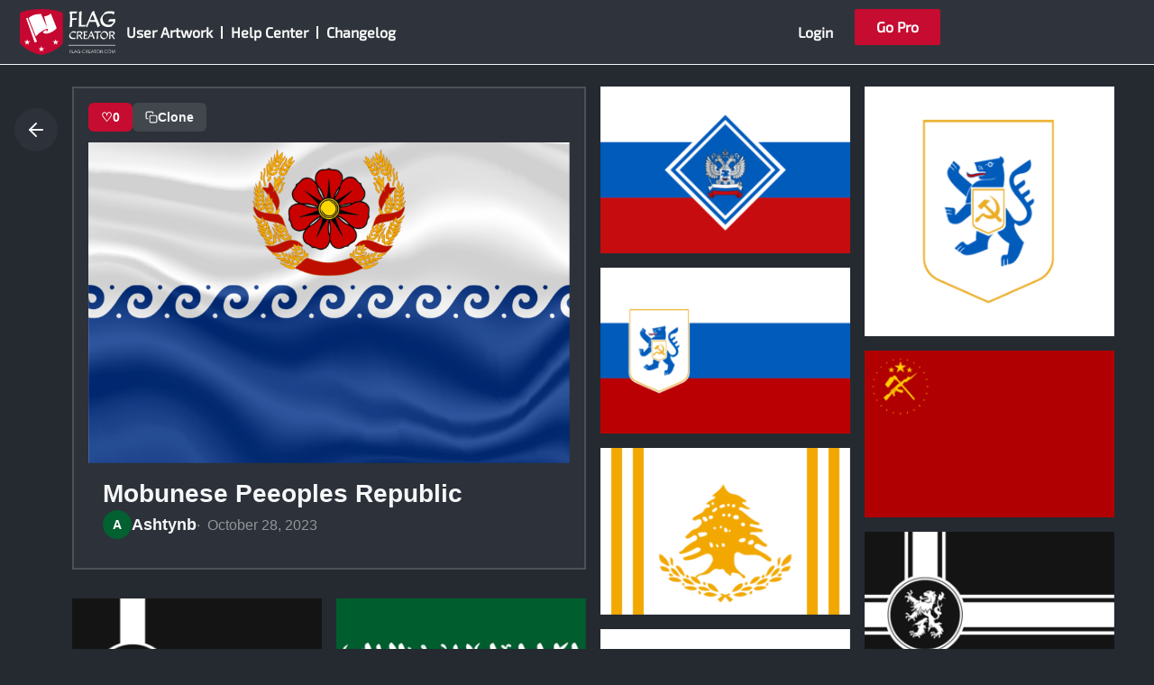

--- FILE ---
content_type: text/html; charset=UTF-8
request_url: https://flag-creator.com/user_design/e90e4a215ae7efd06b97bf78b953ada0ef2e7f97/
body_size: 31977
content:
<!DOCTYPE html>
<html lang="en-US">
<head>
<meta charset="UTF-8">
<meta name="viewport" content="width=device-width, initial-scale=1">
	<link rel="profile" href="https://gmpg.org/xfn/11"> 
	<title>Mobunese Peeoples Republic - Flag Creator</title>

<!-- The SEO Framework by Sybre Waaijer -->
<meta name="robots" content="noindex,max-snippet:-1,max-image-preview:standard,max-video-preview:-1" />
<meta property="og:type" content="article" />
<meta property="og:locale" content="en_US" />
<meta property="og:site_name" content="Flag Creator" />
<meta property="og:title" content="Mobunese Peeoples Republic" />
<meta property="og:url" content="https://flag-creator.com/user_design/e90e4a215ae7efd06b97bf78b953ada0ef2e7f97/" />
<meta property="og:image" content="https://flag-creator.com/wp-content/uploads/2023/10/79fcf0120d6843def2868669343ed1e4.png" />
<meta property="og:image:width" content="1500" />
<meta property="og:image:height" content="1000" />
<meta property="article:published_time" content="2023-10-28T14:27:15+00:00" />
<meta property="article:modified_time" content="2023-10-28T14:27:15+00:00" />
<meta name="twitter:card" content="summary_large_image" />
<meta name="twitter:title" content="Mobunese Peeoples Republic" />
<meta name="twitter:image" content="https://flag-creator.com/wp-content/uploads/2023/10/79fcf0120d6843def2868669343ed1e4.png" />
<script type="application/ld+json">{"@context":"https://schema.org","@graph":[{"@type":"WebSite","@id":"https://flag-creator.com/#/schema/WebSite","url":"https://flag-creator.com/","name":"Flag Creator","description":"Make your flags","inLanguage":"en-US","potentialAction":{"@type":"SearchAction","target":{"@type":"EntryPoint","urlTemplate":"https://flag-creator.com/search/{search_term_string}/"},"query-input":"required name=search_term_string"},"publisher":{"@type":"Organization","@id":"https://flag-creator.com/#/schema/Organization","name":"Flag Creator","url":"https://flag-creator.com/","logo":{"@type":"ImageObject","url":"https://flag-creator.com/wp-content/uploads/2022/07/FlagCreatorLogoLarge.png","contentUrl":"https://flag-creator.com/wp-content/uploads/2022/07/FlagCreatorLogoLarge.png","width":909,"height":439,"contentSize":"32896"}}},{"@type":"WebPage","@id":"https://flag-creator.com/user_design/e90e4a215ae7efd06b97bf78b953ada0ef2e7f97/","url":"https://flag-creator.com/user_design/e90e4a215ae7efd06b97bf78b953ada0ef2e7f97/","name":"Mobunese Peeoples Republic - Flag Creator","inLanguage":"en-US","isPartOf":{"@id":"https://flag-creator.com/#/schema/WebSite"},"breadcrumb":{"@type":"BreadcrumbList","@id":"https://flag-creator.com/#/schema/BreadcrumbList","itemListElement":[{"@type":"ListItem","position":1,"item":"https://flag-creator.com/","name":"Flag Creator"},{"@type":"ListItem","position":2,"name":"Mobunese Peeoples Republic"}]},"potentialAction":{"@type":"ReadAction","target":"https://flag-creator.com/user_design/e90e4a215ae7efd06b97bf78b953ada0ef2e7f97/"},"datePublished":"2023-10-28T14:27:15+00:00","dateModified":"2023-10-28T14:27:15+00:00","author":{"@type":"Person","@id":"https://flag-creator.com/#/schema/Person/bf45f381418aacfe2a1deff6f3cf8e35","name":"Ashtynb"}}]}</script>
<!-- / The SEO Framework by Sybre Waaijer | 6.98ms meta | 4.03ms boot -->

<link rel='dns-prefetch' href='//use.fontawesome.com' />
<link rel="alternate" title="oEmbed (JSON)" type="application/json+oembed" href="https://flag-creator.com/wp-json/oembed/1.0/embed?url=https%3A%2F%2Fflag-creator.com%2Fuser_design%2Fe90e4a215ae7efd06b97bf78b953ada0ef2e7f97%2F" />
<link rel="alternate" title="oEmbed (XML)" type="text/xml+oembed" href="https://flag-creator.com/wp-json/oembed/1.0/embed?url=https%3A%2F%2Fflag-creator.com%2Fuser_design%2Fe90e4a215ae7efd06b97bf78b953ada0ef2e7f97%2F&#038;format=xml" />
<style id='wp-img-auto-sizes-contain-inline-css'>
img:is([sizes=auto i],[sizes^="auto," i]){contain-intrinsic-size:3000px 1500px}
/*# sourceURL=wp-img-auto-sizes-contain-inline-css */
</style>
<link rel='stylesheet' id='astra-theme-css-css' href='https://flag-creator.com/wp-content/themes/astra/assets/css/minified/main.min.css?ver=4.11.17' media='all' />
<style id='astra-theme-css-inline-css'>
:root{--ast-post-nav-space:0;--ast-container-default-xlg-padding:3em;--ast-container-default-lg-padding:3em;--ast-container-default-slg-padding:2em;--ast-container-default-md-padding:3em;--ast-container-default-sm-padding:3em;--ast-container-default-xs-padding:2.4em;--ast-container-default-xxs-padding:1.8em;--ast-code-block-background:#EEEEEE;--ast-comment-inputs-background:#FAFAFA;--ast-normal-container-width:1000px;--ast-narrow-container-width:750px;--ast-blog-title-font-weight:normal;--ast-blog-meta-weight:inherit;--ast-global-color-primary:var(--ast-global-color-5);--ast-global-color-secondary:var(--ast-global-color-4);--ast-global-color-alternate-background:var(--ast-global-color-7);--ast-global-color-subtle-background:var(--ast-global-color-6);--ast-bg-style-guide:#F8FAFC;--ast-shadow-style-guide:0px 0px 4px 0 #00000057;--ast-global-dark-bg-style:#fff;--ast-global-dark-lfs:#fbfbfb;--ast-widget-bg-color:#fafafa;--ast-wc-container-head-bg-color:#fbfbfb;--ast-title-layout-bg:#eeeeee;--ast-search-border-color:#e7e7e7;--ast-lifter-hover-bg:#e6e6e6;--ast-gallery-block-color:#000;--srfm-color-input-label:var(--ast-global-color-2);}html{font-size:93.75%;}a{color:var(--ast-global-color-0);}a:hover,a:focus{color:var(--ast-global-color-1);}body,button,input,select,textarea,.ast-button,.ast-custom-button{font-family:'Mukta',sans-serif;font-weight:400;font-size:15px;font-size:1rem;line-height:var(--ast-body-line-height,1.65em);}blockquote{color:var(--ast-global-color-3);}h1,h2,h3,h4,h5,h6,.entry-content :where(h1,h2,h3,h4,h5,h6),.site-title,.site-title a{font-weight:600;}.ast-site-identity .site-title a{color:var(--ast-global-color-0);}.site-title{font-size:27px;font-size:1.8rem;display:none;}header .custom-logo-link img{max-width:110px;width:110px;}.astra-logo-svg{width:110px;}.site-header .site-description{font-size:17px;font-size:1.13333333333rem;display:none;}.entry-title{font-size:26px;font-size:1.73333333333rem;}.archive .ast-article-post .ast-article-inner,.blog .ast-article-post .ast-article-inner,.archive .ast-article-post .ast-article-inner:hover,.blog .ast-article-post .ast-article-inner:hover{overflow:hidden;}h1,.entry-content :where(h1){font-size:40px;font-size:2.66666666667rem;font-weight:400;font-family:'Exo 2',sans-serif;line-height:1.4em;}h2,.entry-content :where(h2){font-size:32px;font-size:2.13333333333rem;font-weight:600;line-height:1.3em;}h3,.entry-content :where(h3){font-size:26px;font-size:1.73333333333rem;font-weight:600;line-height:1.3em;}h4,.entry-content :where(h4){font-size:24px;font-size:1.6rem;line-height:1.2em;font-weight:600;}h5,.entry-content :where(h5){font-size:20px;font-size:1.33333333333rem;line-height:1.2em;font-weight:600;}h6,.entry-content :where(h6){font-size:16px;font-size:1.06666666667rem;line-height:1.25em;font-weight:600;}::selection{background-color:#000099;color:#ffffff;}body,h1,h2,h3,h4,h5,h6,.entry-title a,.entry-content :where(h1,h2,h3,h4,h5,h6){color:var(--ast-global-color-3);}.tagcloud a:hover,.tagcloud a:focus,.tagcloud a.current-item{color:#ffffff;border-color:var(--ast-global-color-0);background-color:var(--ast-global-color-0);}input:focus,input[type="text"]:focus,input[type="email"]:focus,input[type="url"]:focus,input[type="password"]:focus,input[type="reset"]:focus,input[type="search"]:focus,textarea:focus{border-color:var(--ast-global-color-0);}input[type="radio"]:checked,input[type=reset],input[type="checkbox"]:checked,input[type="checkbox"]:hover:checked,input[type="checkbox"]:focus:checked,input[type=range]::-webkit-slider-thumb{border-color:var(--ast-global-color-0);background-color:var(--ast-global-color-0);box-shadow:none;}.site-footer a:hover + .post-count,.site-footer a:focus + .post-count{background:var(--ast-global-color-0);border-color:var(--ast-global-color-0);}.single .nav-links .nav-previous,.single .nav-links .nav-next{color:var(--ast-global-color-0);}.entry-meta,.entry-meta *{line-height:1.45;color:var(--ast-global-color-0);}.entry-meta a:not(.ast-button):hover,.entry-meta a:not(.ast-button):hover *,.entry-meta a:not(.ast-button):focus,.entry-meta a:not(.ast-button):focus *,.page-links > .page-link,.page-links .page-link:hover,.post-navigation a:hover{color:var(--ast-global-color-1);}#cat option,.secondary .calendar_wrap thead a,.secondary .calendar_wrap thead a:visited{color:var(--ast-global-color-0);}.secondary .calendar_wrap #today,.ast-progress-val span{background:var(--ast-global-color-0);}.secondary a:hover + .post-count,.secondary a:focus + .post-count{background:var(--ast-global-color-0);border-color:var(--ast-global-color-0);}.calendar_wrap #today > a{color:#ffffff;}.page-links .page-link,.single .post-navigation a{color:var(--ast-global-color-0);}.ast-search-menu-icon .search-form button.search-submit{padding:0 4px;}.ast-search-menu-icon form.search-form{padding-right:0;}.ast-search-menu-icon.slide-search input.search-field{width:0;}.ast-header-search .ast-search-menu-icon.ast-dropdown-active .search-form,.ast-header-search .ast-search-menu-icon.ast-dropdown-active .search-field:focus{transition:all 0.2s;}.search-form input.search-field:focus{outline:none;}.ast-archive-title{color:var(--ast-global-color-2);}.widget-title,.widget .wp-block-heading{font-size:21px;font-size:1.4rem;color:var(--ast-global-color-2);}.ast-single-post .entry-content a,.ast-comment-content a:not(.ast-comment-edit-reply-wrap a){text-decoration:underline;}.ast-single-post .wp-block-button .wp-block-button__link,.ast-single-post .elementor-widget-button .elementor-button,.ast-single-post .entry-content .uagb-tab a,.ast-single-post .entry-content .uagb-ifb-cta a,.ast-single-post .entry-content .wp-block-uagb-buttons a,.ast-single-post .entry-content .uabb-module-content a,.ast-single-post .entry-content .uagb-post-grid a,.ast-single-post .entry-content .uagb-timeline a,.ast-single-post .entry-content .uagb-toc__wrap a,.ast-single-post .entry-content .uagb-taxomony-box a,.entry-content .wp-block-latest-posts > li > a,.ast-single-post .entry-content .wp-block-file__button,a.ast-post-filter-single,.ast-single-post .wp-block-buttons .wp-block-button.is-style-outline .wp-block-button__link,.ast-single-post .ast-comment-content .comment-reply-link,.ast-single-post .ast-comment-content .comment-edit-link{text-decoration:none;}.ast-search-menu-icon.slide-search a:focus-visible:focus-visible,.astra-search-icon:focus-visible,#close:focus-visible,a:focus-visible,.ast-menu-toggle:focus-visible,.site .skip-link:focus-visible,.wp-block-loginout input:focus-visible,.wp-block-search.wp-block-search__button-inside .wp-block-search__inside-wrapper,.ast-header-navigation-arrow:focus-visible,.ast-orders-table__row .ast-orders-table__cell:focus-visible,a#ast-apply-coupon:focus-visible,#ast-apply-coupon:focus-visible,#close:focus-visible,.button.search-submit:focus-visible,#search_submit:focus,.normal-search:focus-visible,.ast-header-account-wrap:focus-visible,.astra-cart-drawer-close:focus,.ast-single-variation:focus,.ast-button:focus{outline-style:dotted;outline-color:inherit;outline-width:thin;}input:focus,input[type="text"]:focus,input[type="email"]:focus,input[type="url"]:focus,input[type="password"]:focus,input[type="reset"]:focus,input[type="search"]:focus,input[type="number"]:focus,textarea:focus,.wp-block-search__input:focus,[data-section="section-header-mobile-trigger"] .ast-button-wrap .ast-mobile-menu-trigger-minimal:focus,.ast-mobile-popup-drawer.active .menu-toggle-close:focus,#ast-scroll-top:focus,#coupon_code:focus,#ast-coupon-code:focus{border-style:dotted;border-color:inherit;border-width:thin;}input{outline:none;}.ast-logo-title-inline .site-logo-img{padding-right:1em;}.site-logo-img img{ transition:all 0.2s linear;}body .ast-oembed-container *{position:absolute;top:0;width:100%;height:100%;left:0;}body .wp-block-embed-pocket-casts .ast-oembed-container *{position:unset;}.ast-single-post-featured-section + article {margin-top: 2em;}.site-content .ast-single-post-featured-section img {width: 100%;overflow: hidden;object-fit: cover;}.site > .ast-single-related-posts-container {margin-top: 0;}@media (min-width: 922px) {.ast-desktop .ast-container--narrow {max-width: var(--ast-narrow-container-width);margin: 0 auto;}}.ast-page-builder-template .hentry {margin: 0;}.ast-page-builder-template .site-content > .ast-container {max-width: 100%;padding: 0;}.ast-page-builder-template .site .site-content #primary {padding: 0;margin: 0;}.ast-page-builder-template .no-results {text-align: center;margin: 4em auto;}.ast-page-builder-template .ast-pagination {padding: 2em;}.ast-page-builder-template .entry-header.ast-no-title.ast-no-thumbnail {margin-top: 0;}.ast-page-builder-template .entry-header.ast-header-without-markup {margin-top: 0;margin-bottom: 0;}.ast-page-builder-template .entry-header.ast-no-title.ast-no-meta {margin-bottom: 0;}.ast-page-builder-template.single .post-navigation {padding-bottom: 2em;}.ast-page-builder-template.single-post .site-content > .ast-container {max-width: 100%;}.ast-page-builder-template .entry-header {margin-top: 2em;margin-left: auto;margin-right: auto;}.ast-single-post.ast-page-builder-template .site-main > article {padding-top: 2em;padding-left: 20px;padding-right: 20px;}.ast-page-builder-template .ast-archive-description {margin: 2em auto 0;padding-left: 20px;padding-right: 20px;}.ast-page-builder-template .ast-row {margin-left: 0;margin-right: 0;}.single.ast-page-builder-template .entry-header + .entry-content,.single.ast-page-builder-template .ast-single-entry-banner + .site-content article .entry-content {margin-bottom: 2em;}@media(min-width: 921px) {.ast-page-builder-template.archive.ast-right-sidebar .ast-row article,.ast-page-builder-template.archive.ast-left-sidebar .ast-row article {padding-left: 0;padding-right: 0;}}@media (max-width:921.9px){#ast-desktop-header{display:none;}}@media (min-width:922px){#ast-mobile-header{display:none;}}@media( max-width: 420px ) {.single .nav-links .nav-previous,.single .nav-links .nav-next {width: 100%;text-align: center;}}.wp-block-buttons.aligncenter{justify-content:center;}@media (max-width:921px){.ast-theme-transparent-header #primary,.ast-theme-transparent-header #secondary{padding:0;}}@media (max-width:921px){.ast-plain-container.ast-no-sidebar #primary{padding:0;}}.ast-plain-container.ast-no-sidebar #primary{margin-top:0;margin-bottom:0;}@media (min-width:1200px){.ast-plain-container.ast-no-sidebar #primary{margin-top:60px;margin-bottom:60px;}}.wp-block-button.is-style-outline .wp-block-button__link{border-color:#c60831;border-top-width:0px;border-right-width:0px;border-bottom-width:0px;border-left-width:0px;}div.wp-block-button.is-style-outline > .wp-block-button__link:not(.has-text-color),div.wp-block-button.wp-block-button__link.is-style-outline:not(.has-text-color){color:#c60831;}.wp-block-button.is-style-outline .wp-block-button__link:hover,.wp-block-buttons .wp-block-button.is-style-outline .wp-block-button__link:focus,.wp-block-buttons .wp-block-button.is-style-outline > .wp-block-button__link:not(.has-text-color):hover,.wp-block-buttons .wp-block-button.wp-block-button__link.is-style-outline:not(.has-text-color):hover{color:#ffffff;background-color:#008c45;border-color:#008c45;}.post-page-numbers.current .page-link,.ast-pagination .page-numbers.current{color:#ffffff;border-color:#000099;background-color:#000099;}.wp-block-button.is-style-outline .wp-block-button__link{border-top-width:0px;border-right-width:0px;border-bottom-width:0px;border-left-width:0px;}.wp-block-button.is-style-outline .wp-block-button__link.wp-element-button,.ast-outline-button{border-color:#c60831;font-family:inherit;font-weight:700;line-height:1em;border-top-left-radius:40px;border-top-right-radius:40px;border-bottom-right-radius:40px;border-bottom-left-radius:40px;}.wp-block-buttons .wp-block-button.is-style-outline > .wp-block-button__link:not(.has-text-color),.wp-block-buttons .wp-block-button.wp-block-button__link.is-style-outline:not(.has-text-color),.ast-outline-button{color:#c60831;}.wp-block-button.is-style-outline .wp-block-button__link:hover,.wp-block-buttons .wp-block-button.is-style-outline .wp-block-button__link:focus,.wp-block-buttons .wp-block-button.is-style-outline > .wp-block-button__link:not(.has-text-color):hover,.wp-block-buttons .wp-block-button.wp-block-button__link.is-style-outline:not(.has-text-color):hover,.ast-outline-button:hover,.ast-outline-button:focus,.wp-block-uagb-buttons-child .uagb-buttons-repeater.ast-outline-button:hover,.wp-block-uagb-buttons-child .uagb-buttons-repeater.ast-outline-button:focus{color:#ffffff;background-color:#008c45;border-color:#008c45;}.wp-block-button .wp-block-button__link.wp-element-button.is-style-outline:not(.has-background),.wp-block-button.is-style-outline>.wp-block-button__link.wp-element-button:not(.has-background),.ast-outline-button{background-color:#c60831;}.entry-content[data-ast-blocks-layout] > figure{margin-bottom:1em;}h1.widget-title{font-weight:400;}h2.widget-title{font-weight:600;}h3.widget-title{font-weight:600;}.elementor-widget-container .elementor-loop-container .e-loop-item[data-elementor-type="loop-item"]{width:100%;}#page{display:flex;flex-direction:column;min-height:100vh;}.ast-404-layout-1 h1.page-title{color:var(--ast-global-color-2);}.single .post-navigation a{line-height:1em;height:inherit;}.error-404 .page-sub-title{font-size:1.5rem;font-weight:inherit;}.search .site-content .content-area .search-form{margin-bottom:0;}#page .site-content{flex-grow:1;}.widget{margin-bottom:1.25em;}#secondary li{line-height:1.5em;}#secondary .wp-block-group h2{margin-bottom:0.7em;}#secondary h2{font-size:1.7rem;}.ast-separate-container .ast-article-post,.ast-separate-container .ast-article-single,.ast-separate-container .comment-respond{padding:3em;}.ast-separate-container .ast-article-single .ast-article-single{padding:0;}.ast-article-single .wp-block-post-template-is-layout-grid{padding-left:0;}.ast-separate-container .comments-title,.ast-narrow-container .comments-title{padding:1.5em 2em;}.ast-page-builder-template .comment-form-textarea,.ast-comment-formwrap .ast-grid-common-col{padding:0;}.ast-comment-formwrap{padding:0;display:inline-flex;column-gap:20px;width:100%;margin-left:0;margin-right:0;}.comments-area textarea#comment:focus,.comments-area textarea#comment:active,.comments-area .ast-comment-formwrap input[type="text"]:focus,.comments-area .ast-comment-formwrap input[type="text"]:active {box-shadow:none;outline:none;}.archive.ast-page-builder-template .entry-header{margin-top:2em;}.ast-page-builder-template .ast-comment-formwrap{width:100%;}.entry-title{margin-bottom:0.5em;}.ast-archive-description p{font-size:inherit;font-weight:inherit;line-height:inherit;}.ast-separate-container .ast-comment-list li.depth-1,.hentry{margin-bottom:2em;}@media (min-width:921px){.ast-left-sidebar.ast-page-builder-template #secondary,.archive.ast-right-sidebar.ast-page-builder-template .site-main{padding-left:20px;padding-right:20px;}}@media (max-width:544px){.ast-comment-formwrap.ast-row{column-gap:10px;display:inline-block;}#ast-commentform .ast-grid-common-col{position:relative;width:100%;}}@media (min-width:1201px){.ast-separate-container .ast-article-post,.ast-separate-container .ast-article-single,.ast-separate-container .ast-author-box,.ast-separate-container .ast-404-layout-1,.ast-separate-container .no-results{padding:3em;}}@media (max-width:921px){.ast-left-sidebar #content > .ast-container{display:flex;flex-direction:column-reverse;width:100%;}}@media (min-width:922px){.ast-separate-container.ast-right-sidebar #primary,.ast-separate-container.ast-left-sidebar #primary{border:0;}.search-no-results.ast-separate-container #primary{margin-bottom:4em;}}.wp-block-button .wp-block-button__link{color:#ffffff;}.wp-block-button .wp-block-button__link:hover,.wp-block-button .wp-block-button__link:focus{color:#ffffff;background-color:#008c45;border-color:#008c45;}.elementor-widget-heading h1.elementor-heading-title{line-height:1.4em;}.elementor-widget-heading h2.elementor-heading-title{line-height:1.3em;}.elementor-widget-heading h3.elementor-heading-title{line-height:1.3em;}.elementor-widget-heading h4.elementor-heading-title{line-height:1.2em;}.elementor-widget-heading h5.elementor-heading-title{line-height:1.2em;}.elementor-widget-heading h6.elementor-heading-title{line-height:1.25em;}.wp-block-button .wp-block-button__link,.wp-block-search .wp-block-search__button,body .wp-block-file .wp-block-file__button{border-style:solid;border-top-width:0px;border-right-width:0px;border-left-width:0px;border-bottom-width:0px;border-color:#c60831;background-color:#c60831;color:#ffffff;font-family:inherit;font-weight:700;line-height:1em;border-top-left-radius:40px;border-top-right-radius:40px;border-bottom-right-radius:40px;border-bottom-left-radius:40px;padding-top:10px;padding-right:20px;padding-bottom:10px;padding-left:20px;}.menu-toggle,button,.ast-button,.ast-custom-button,.button,input#submit,input[type="button"],input[type="submit"],input[type="reset"],form[CLASS*="wp-block-search__"].wp-block-search .wp-block-search__inside-wrapper .wp-block-search__button,body .wp-block-file .wp-block-file__button,.search .search-submit{border-style:solid;border-top-width:0px;border-right-width:0px;border-left-width:0px;border-bottom-width:0px;color:#ffffff;border-color:#c60831;background-color:#c60831;padding-top:10px;padding-right:20px;padding-bottom:10px;padding-left:20px;font-family:inherit;font-weight:700;line-height:1em;border-top-left-radius:40px;border-top-right-radius:40px;border-bottom-right-radius:40px;border-bottom-left-radius:40px;}button:focus,.menu-toggle:hover,button:hover,.ast-button:hover,.ast-custom-button:hover .button:hover,.ast-custom-button:hover ,input[type=reset]:hover,input[type=reset]:focus,input#submit:hover,input#submit:focus,input[type="button"]:hover,input[type="button"]:focus,input[type="submit"]:hover,input[type="submit"]:focus,form[CLASS*="wp-block-search__"].wp-block-search .wp-block-search__inside-wrapper .wp-block-search__button:hover,form[CLASS*="wp-block-search__"].wp-block-search .wp-block-search__inside-wrapper .wp-block-search__button:focus,body .wp-block-file .wp-block-file__button:hover,body .wp-block-file .wp-block-file__button:focus{color:#ffffff;background-color:#008c45;border-color:#008c45;}form[CLASS*="wp-block-search__"].wp-block-search .wp-block-search__inside-wrapper .wp-block-search__button.has-icon{padding-top:calc(10px - 3px);padding-right:calc(20px - 3px);padding-bottom:calc(10px - 3px);padding-left:calc(20px - 3px);}@media (max-width:921px){.ast-mobile-header-stack .main-header-bar .ast-search-menu-icon{display:inline-block;}.ast-header-break-point.ast-header-custom-item-outside .ast-mobile-header-stack .main-header-bar .ast-search-icon{margin:0;}.ast-comment-avatar-wrap img{max-width:2.5em;}.ast-comment-meta{padding:0 1.8888em 1.3333em;}.ast-separate-container .ast-comment-list li.depth-1{padding:1.5em 2.14em;}.ast-separate-container .comment-respond{padding:2em 2.14em;}}@media (min-width:544px){.ast-container{max-width:100%;}}@media (max-width:544px){.ast-separate-container .ast-article-post,.ast-separate-container .ast-article-single,.ast-separate-container .comments-title,.ast-separate-container .ast-archive-description{padding:1.5em 1em;}.ast-separate-container #content .ast-container{padding-left:0.54em;padding-right:0.54em;}.ast-separate-container .ast-comment-list .bypostauthor{padding:.5em;}.ast-search-menu-icon.ast-dropdown-active .search-field{width:170px;}} #ast-mobile-header .ast-site-header-cart-li a{pointer-events:none;}.ast-separate-container{background-color:#2f343c;background-image:none;}@media (max-width:921px){.site-title{display:block;}.site-header .site-description{display:none;}h1,.entry-content :where(h1){font-size:30px;}h2,.entry-content :where(h2){font-size:25px;}h3,.entry-content :where(h3){font-size:20px;}}@media (max-width:544px){.site-title{display:none;}.site-header .site-description{display:none;}h1,.entry-content :where(h1){font-size:30px;}h2,.entry-content :where(h2){font-size:25px;}h3,.entry-content :where(h3){font-size:20px;}header .custom-logo-link img,.ast-header-break-point .site-branding img,.ast-header-break-point .custom-logo-link img{max-width:103px;width:103px;}.astra-logo-svg{width:103px;}.ast-header-break-point .site-logo-img .custom-mobile-logo-link img{max-width:103px;}}@media (max-width:921px){html{font-size:85.5%;}}@media (max-width:544px){html{font-size:85.5%;}}@media (min-width:922px){.ast-container{max-width:1040px;}}@media (min-width:922px){.site-content .ast-container{display:flex;}}@media (max-width:921px){.site-content .ast-container{flex-direction:column;}}@media (min-width:922px){.main-header-menu .sub-menu .menu-item.ast-left-align-sub-menu:hover > .sub-menu,.main-header-menu .sub-menu .menu-item.ast-left-align-sub-menu.focus > .sub-menu{margin-left:-0px;}}.site .comments-area{padding-bottom:3em;}.wp-block-file {display: flex;align-items: center;flex-wrap: wrap;justify-content: space-between;}.wp-block-pullquote {border: none;}.wp-block-pullquote blockquote::before {content: "\201D";font-family: "Helvetica",sans-serif;display: flex;transform: rotate( 180deg );font-size: 6rem;font-style: normal;line-height: 1;font-weight: bold;align-items: center;justify-content: center;}.has-text-align-right > blockquote::before {justify-content: flex-start;}.has-text-align-left > blockquote::before {justify-content: flex-end;}figure.wp-block-pullquote.is-style-solid-color blockquote {max-width: 100%;text-align: inherit;}:root {--wp--custom--ast-default-block-top-padding: 3em;--wp--custom--ast-default-block-right-padding: 3em;--wp--custom--ast-default-block-bottom-padding: 3em;--wp--custom--ast-default-block-left-padding: 3em;--wp--custom--ast-container-width: 1000px;--wp--custom--ast-content-width-size: 1000px;--wp--custom--ast-wide-width-size: calc(1000px + var(--wp--custom--ast-default-block-left-padding) + var(--wp--custom--ast-default-block-right-padding));}.ast-narrow-container {--wp--custom--ast-content-width-size: 750px;--wp--custom--ast-wide-width-size: 750px;}@media(max-width: 921px) {:root {--wp--custom--ast-default-block-top-padding: 3em;--wp--custom--ast-default-block-right-padding: 2em;--wp--custom--ast-default-block-bottom-padding: 3em;--wp--custom--ast-default-block-left-padding: 2em;}}@media(max-width: 544px) {:root {--wp--custom--ast-default-block-top-padding: 3em;--wp--custom--ast-default-block-right-padding: 1.5em;--wp--custom--ast-default-block-bottom-padding: 3em;--wp--custom--ast-default-block-left-padding: 1.5em;}}.entry-content > .wp-block-group,.entry-content > .wp-block-cover,.entry-content > .wp-block-columns {padding-top: var(--wp--custom--ast-default-block-top-padding);padding-right: var(--wp--custom--ast-default-block-right-padding);padding-bottom: var(--wp--custom--ast-default-block-bottom-padding);padding-left: var(--wp--custom--ast-default-block-left-padding);}.ast-plain-container.ast-no-sidebar .entry-content > .alignfull,.ast-page-builder-template .ast-no-sidebar .entry-content > .alignfull {margin-left: calc( -50vw + 50%);margin-right: calc( -50vw + 50%);max-width: 100vw;width: 100vw;}.ast-plain-container.ast-no-sidebar .entry-content .alignfull .alignfull,.ast-page-builder-template.ast-no-sidebar .entry-content .alignfull .alignfull,.ast-plain-container.ast-no-sidebar .entry-content .alignfull .alignwide,.ast-page-builder-template.ast-no-sidebar .entry-content .alignfull .alignwide,.ast-plain-container.ast-no-sidebar .entry-content .alignwide .alignfull,.ast-page-builder-template.ast-no-sidebar .entry-content .alignwide .alignfull,.ast-plain-container.ast-no-sidebar .entry-content .alignwide .alignwide,.ast-page-builder-template.ast-no-sidebar .entry-content .alignwide .alignwide,.ast-plain-container.ast-no-sidebar .entry-content .wp-block-column .alignfull,.ast-page-builder-template.ast-no-sidebar .entry-content .wp-block-column .alignfull,.ast-plain-container.ast-no-sidebar .entry-content .wp-block-column .alignwide,.ast-page-builder-template.ast-no-sidebar .entry-content .wp-block-column .alignwide {margin-left: auto;margin-right: auto;width: 100%;}[data-ast-blocks-layout] .wp-block-separator:not(.is-style-dots) {height: 0;}[data-ast-blocks-layout] .wp-block-separator {margin: 20px auto;}[data-ast-blocks-layout] .wp-block-separator:not(.is-style-wide):not(.is-style-dots) {max-width: 100px;}[data-ast-blocks-layout] .wp-block-separator.has-background {padding: 0;}.entry-content[data-ast-blocks-layout] > * {max-width: var(--wp--custom--ast-content-width-size);margin-left: auto;margin-right: auto;}.entry-content[data-ast-blocks-layout] > .alignwide {max-width: var(--wp--custom--ast-wide-width-size);}.entry-content[data-ast-blocks-layout] .alignfull {max-width: none;}.entry-content .wp-block-columns {margin-bottom: 0;}blockquote {margin: 1.5em;border-color: rgba(0,0,0,0.05);}.wp-block-quote:not(.has-text-align-right):not(.has-text-align-center) {border-left: 5px solid rgba(0,0,0,0.05);}.has-text-align-right > blockquote,blockquote.has-text-align-right {border-right: 5px solid rgba(0,0,0,0.05);}.has-text-align-left > blockquote,blockquote.has-text-align-left {border-left: 5px solid rgba(0,0,0,0.05);}.wp-block-site-tagline,.wp-block-latest-posts .read-more {margin-top: 15px;}.wp-block-loginout p label {display: block;}.wp-block-loginout p:not(.login-remember):not(.login-submit) input {width: 100%;}.wp-block-loginout input:focus {border-color: transparent;}.wp-block-loginout input:focus {outline: thin dotted;}.entry-content .wp-block-media-text .wp-block-media-text__content {padding: 0 0 0 8%;}.entry-content .wp-block-media-text.has-media-on-the-right .wp-block-media-text__content {padding: 0 8% 0 0;}.entry-content .wp-block-media-text.has-background .wp-block-media-text__content {padding: 8%;}.entry-content .wp-block-cover:not([class*="background-color"]):not(.has-text-color.has-link-color) .wp-block-cover__inner-container,.entry-content .wp-block-cover:not([class*="background-color"]) .wp-block-cover-image-text,.entry-content .wp-block-cover:not([class*="background-color"]) .wp-block-cover-text,.entry-content .wp-block-cover-image:not([class*="background-color"]) .wp-block-cover__inner-container,.entry-content .wp-block-cover-image:not([class*="background-color"]) .wp-block-cover-image-text,.entry-content .wp-block-cover-image:not([class*="background-color"]) .wp-block-cover-text {color: var(--ast-global-color-primary,var(--ast-global-color-5));}.wp-block-loginout .login-remember input {width: 1.1rem;height: 1.1rem;margin: 0 5px 4px 0;vertical-align: middle;}.wp-block-latest-posts > li > *:first-child,.wp-block-latest-posts:not(.is-grid) > li:first-child {margin-top: 0;}.entry-content > .wp-block-buttons,.entry-content > .wp-block-uagb-buttons {margin-bottom: 1.5em;}.wp-block-search__inside-wrapper .wp-block-search__input {padding: 0 10px;color: var(--ast-global-color-3);background: var(--ast-global-color-primary,var(--ast-global-color-5));border-color: var(--ast-border-color);}.wp-block-latest-posts .read-more {margin-bottom: 1.5em;}.wp-block-search__no-button .wp-block-search__inside-wrapper .wp-block-search__input {padding-top: 5px;padding-bottom: 5px;}.wp-block-latest-posts .wp-block-latest-posts__post-date,.wp-block-latest-posts .wp-block-latest-posts__post-author {font-size: 1rem;}.wp-block-latest-posts > li > *,.wp-block-latest-posts:not(.is-grid) > li {margin-top: 12px;margin-bottom: 12px;}.ast-page-builder-template .entry-content[data-ast-blocks-layout] > .alignwide:where(:not(.uagb-is-root-container):not(.spectra-is-root-container)) > * {max-width: var(--wp--custom--ast-wide-width-size);}.ast-page-builder-template .entry-content[data-ast-blocks-layout] > .inherit-container-width > *,.ast-page-builder-template .entry-content[data-ast-blocks-layout] > *:not(.wp-block-group):where(:not(.uagb-is-root-container):not(.spectra-is-root-container)) > *,.entry-content[data-ast-blocks-layout] > .wp-block-cover .wp-block-cover__inner-container {max-width: var(--wp--custom--ast-content-width-size) ;margin-left: auto;margin-right: auto;}.ast-page-builder-template .entry-content[data-ast-blocks-layout] > *,.ast-page-builder-template .entry-content[data-ast-blocks-layout] > .alignfull:where(:not(.wp-block-group):not(.uagb-is-root-container):not(.spectra-is-root-container)) > * {max-width: none;}.entry-content[data-ast-blocks-layout] .wp-block-cover:not(.alignleft):not(.alignright) {width: auto;}@media(max-width: 1200px) {.ast-separate-container .entry-content > .alignfull,.ast-separate-container .entry-content[data-ast-blocks-layout] > .alignwide,.ast-plain-container .entry-content[data-ast-blocks-layout] > .alignwide,.ast-plain-container .entry-content .alignfull {margin-left: calc(-1 * min(var(--ast-container-default-xlg-padding),20px)) ;margin-right: calc(-1 * min(var(--ast-container-default-xlg-padding),20px));}}@media(min-width: 1201px) {.ast-separate-container .entry-content > .alignfull {margin-left: calc(-1 * var(--ast-container-default-xlg-padding) );margin-right: calc(-1 * var(--ast-container-default-xlg-padding) );}.ast-separate-container .entry-content[data-ast-blocks-layout] > .alignwide,.ast-plain-container .entry-content[data-ast-blocks-layout] > .alignwide {margin-left: calc(-1 * var(--wp--custom--ast-default-block-left-padding) );margin-right: calc(-1 * var(--wp--custom--ast-default-block-right-padding) );}}@media(min-width: 921px) {.ast-separate-container .entry-content .wp-block-group.alignwide:not(.inherit-container-width) > :where(:not(.alignleft):not(.alignright)),.ast-plain-container .entry-content .wp-block-group.alignwide:not(.inherit-container-width) > :where(:not(.alignleft):not(.alignright)) {max-width: calc( var(--wp--custom--ast-content-width-size) + 80px );}.ast-plain-container.ast-right-sidebar .entry-content[data-ast-blocks-layout] .alignfull,.ast-plain-container.ast-left-sidebar .entry-content[data-ast-blocks-layout] .alignfull {margin-left: -60px;margin-right: -60px;}}@media(min-width: 544px) {.entry-content > .alignleft {margin-right: 20px;}.entry-content > .alignright {margin-left: 20px;}}@media (max-width:544px){.wp-block-columns .wp-block-column:not(:last-child){margin-bottom:20px;}.wp-block-latest-posts{margin:0;}}@media( max-width: 600px ) {.entry-content .wp-block-media-text .wp-block-media-text__content,.entry-content .wp-block-media-text.has-media-on-the-right .wp-block-media-text__content {padding: 8% 0 0;}.entry-content .wp-block-media-text.has-background .wp-block-media-text__content {padding: 8%;}}.ast-page-builder-template .entry-header {padding-left: 0;}.ast-narrow-container .site-content .wp-block-uagb-image--align-full .wp-block-uagb-image__figure {max-width: 100%;margin-left: auto;margin-right: auto;}:root .has-ast-global-color-0-color{color:var(--ast-global-color-0);}:root .has-ast-global-color-0-background-color{background-color:var(--ast-global-color-0);}:root .wp-block-button .has-ast-global-color-0-color{color:var(--ast-global-color-0);}:root .wp-block-button .has-ast-global-color-0-background-color{background-color:var(--ast-global-color-0);}:root .has-ast-global-color-1-color{color:var(--ast-global-color-1);}:root .has-ast-global-color-1-background-color{background-color:var(--ast-global-color-1);}:root .wp-block-button .has-ast-global-color-1-color{color:var(--ast-global-color-1);}:root .wp-block-button .has-ast-global-color-1-background-color{background-color:var(--ast-global-color-1);}:root .has-ast-global-color-2-color{color:var(--ast-global-color-2);}:root .has-ast-global-color-2-background-color{background-color:var(--ast-global-color-2);}:root .wp-block-button .has-ast-global-color-2-color{color:var(--ast-global-color-2);}:root .wp-block-button .has-ast-global-color-2-background-color{background-color:var(--ast-global-color-2);}:root .has-ast-global-color-3-color{color:var(--ast-global-color-3);}:root .has-ast-global-color-3-background-color{background-color:var(--ast-global-color-3);}:root .wp-block-button .has-ast-global-color-3-color{color:var(--ast-global-color-3);}:root .wp-block-button .has-ast-global-color-3-background-color{background-color:var(--ast-global-color-3);}:root .has-ast-global-color-4-color{color:var(--ast-global-color-4);}:root .has-ast-global-color-4-background-color{background-color:var(--ast-global-color-4);}:root .wp-block-button .has-ast-global-color-4-color{color:var(--ast-global-color-4);}:root .wp-block-button .has-ast-global-color-4-background-color{background-color:var(--ast-global-color-4);}:root .has-ast-global-color-5-color{color:var(--ast-global-color-5);}:root .has-ast-global-color-5-background-color{background-color:var(--ast-global-color-5);}:root .wp-block-button .has-ast-global-color-5-color{color:var(--ast-global-color-5);}:root .wp-block-button .has-ast-global-color-5-background-color{background-color:var(--ast-global-color-5);}:root .has-ast-global-color-6-color{color:var(--ast-global-color-6);}:root .has-ast-global-color-6-background-color{background-color:var(--ast-global-color-6);}:root .wp-block-button .has-ast-global-color-6-color{color:var(--ast-global-color-6);}:root .wp-block-button .has-ast-global-color-6-background-color{background-color:var(--ast-global-color-6);}:root .has-ast-global-color-7-color{color:var(--ast-global-color-7);}:root .has-ast-global-color-7-background-color{background-color:var(--ast-global-color-7);}:root .wp-block-button .has-ast-global-color-7-color{color:var(--ast-global-color-7);}:root .wp-block-button .has-ast-global-color-7-background-color{background-color:var(--ast-global-color-7);}:root .has-ast-global-color-8-color{color:var(--ast-global-color-8);}:root .has-ast-global-color-8-background-color{background-color:var(--ast-global-color-8);}:root .wp-block-button .has-ast-global-color-8-color{color:var(--ast-global-color-8);}:root .wp-block-button .has-ast-global-color-8-background-color{background-color:var(--ast-global-color-8);}:root{--ast-global-color-0:#000099;--ast-global-color-1:#3a3a3a;--ast-global-color-2:#3a3a3a;--ast-global-color-3:#4B4F58;--ast-global-color-4:#F5F5F5;--ast-global-color-5:#FFFFFF;--ast-global-color-6:#F2F5F7;--ast-global-color-7:#424242;--ast-global-color-8:#000000;}:root {--ast-border-color : var(--ast-global-color-6);}.ast-single-entry-banner {-js-display: flex;display: flex;flex-direction: column;justify-content: center;text-align: center;position: relative;background: var(--ast-title-layout-bg);}.ast-single-entry-banner[data-banner-layout="layout-1"] {max-width: 1000px;background: inherit;padding: 20px 0;}.ast-single-entry-banner[data-banner-width-type="custom"] {margin: 0 auto;width: 100%;}.ast-single-entry-banner + .site-content .entry-header {margin-bottom: 0;}.site .ast-author-avatar {--ast-author-avatar-size: ;}a.ast-underline-text {text-decoration: underline;}.ast-container > .ast-terms-link {position: relative;display: block;}a.ast-button.ast-badge-tax {padding: 4px 8px;border-radius: 3px;font-size: inherit;}header.entry-header{text-align:left;}header.entry-header > *:not(:last-child){margin-bottom:10px;}@media (max-width:921px){header.entry-header{text-align:left;}}@media (max-width:544px){header.entry-header{text-align:left;}}.ast-archive-entry-banner {-js-display: flex;display: flex;flex-direction: column;justify-content: center;text-align: center;position: relative;background: var(--ast-title-layout-bg);}.ast-archive-entry-banner[data-banner-width-type="custom"] {margin: 0 auto;width: 100%;}.ast-archive-entry-banner[data-banner-layout="layout-1"] {background: inherit;padding: 20px 0;text-align: left;}body.archive .ast-archive-description{max-width:1000px;width:100%;text-align:left;padding-top:3em;padding-right:3em;padding-bottom:3em;padding-left:3em;}body.archive .ast-archive-description .ast-archive-title,body.archive .ast-archive-description .ast-archive-title *{font-size:40px;font-size:2.66666666667rem;}body.archive .ast-archive-description > *:not(:last-child){margin-bottom:10px;}@media (max-width:921px){body.archive .ast-archive-description{text-align:left;}}@media (max-width:544px){body.archive .ast-archive-description{text-align:left;}}.ast-breadcrumbs .trail-browse,.ast-breadcrumbs .trail-items,.ast-breadcrumbs .trail-items li{display:inline-block;margin:0;padding:0;border:none;background:inherit;text-indent:0;text-decoration:none;}.ast-breadcrumbs .trail-browse{font-size:inherit;font-style:inherit;font-weight:inherit;color:inherit;}.ast-breadcrumbs .trail-items{list-style:none;}.trail-items li::after{padding:0 0.3em;content:"\00bb";}.trail-items li:last-of-type::after{display:none;}h1,h2,h3,h4,h5,h6,.entry-content :where(h1,h2,h3,h4,h5,h6){color:var(--ast-global-color-2);}.entry-title a{color:var(--ast-global-color-2);}@media (max-width:921px){.ast-builder-grid-row-container.ast-builder-grid-row-tablet-3-firstrow .ast-builder-grid-row > *:first-child,.ast-builder-grid-row-container.ast-builder-grid-row-tablet-3-lastrow .ast-builder-grid-row > *:last-child{grid-column:1 / -1;}}@media (max-width:544px){.ast-builder-grid-row-container.ast-builder-grid-row-mobile-3-firstrow .ast-builder-grid-row > *:first-child,.ast-builder-grid-row-container.ast-builder-grid-row-mobile-3-lastrow .ast-builder-grid-row > *:last-child{grid-column:1 / -1;}}.ast-header-break-point .ast-has-mobile-header-logo .custom-logo-link,.ast-header-break-point .wp-block-site-logo .custom-logo-link,.ast-desktop .wp-block-site-logo .custom-mobile-logo-link {display: none;}.ast-header-break-point .ast-has-mobile-header-logo .custom-mobile-logo-link {display: inline-block;}.ast-header-break-point.ast-mobile-inherit-site-logo .ast-has-mobile-header-logo .custom-logo-link,.ast-header-break-point.ast-mobile-inherit-site-logo .ast-has-mobile-header-logo .astra-logo-svg {display: block;}.ast-builder-layout-element[data-section="title_tagline"]{display:flex;}@media (max-width:921px){.ast-header-break-point .ast-builder-layout-element[data-section="title_tagline"]{display:flex;}}@media (max-width:544px){.ast-header-break-point .ast-builder-layout-element[data-section="title_tagline"]{display:flex;}}.ast-builder-menu-1{font-family:'Mukta',sans-serif;font-weight:500;}.ast-builder-menu-1 .menu-item > .menu-link{font-size:17px;font-size:1.13333333333rem;color:var(--ast-global-color-5);padding-top:0px;padding-bottom:0px;padding-left:10px;padding-right:10px;}.ast-builder-menu-1 .menu-item > .ast-menu-toggle{color:var(--ast-global-color-5);}.ast-builder-menu-1 .menu-item:hover > .menu-link,.ast-builder-menu-1 .inline-on-mobile .menu-item:hover > .ast-menu-toggle{color:var(--ast-global-color-6);background:#404854;}.ast-builder-menu-1 .menu-item:hover > .ast-menu-toggle{color:var(--ast-global-color-6);}.ast-builder-menu-1 .menu-item.current-menu-item > .menu-link,.ast-builder-menu-1 .inline-on-mobile .menu-item.current-menu-item > .ast-menu-toggle,.ast-builder-menu-1 .current-menu-ancestor > .menu-link{color:var(--ast-global-color-7);background:#e5e8eb;}.ast-builder-menu-1 .menu-item.current-menu-item > .ast-menu-toggle{color:var(--ast-global-color-7);}.ast-builder-menu-1 .sub-menu,.ast-builder-menu-1 .inline-on-mobile .sub-menu{border-top-width:2px;border-bottom-width:0px;border-right-width:0px;border-left-width:0px;border-color:#a6a6a6;border-style:solid;}.ast-builder-menu-1 .sub-menu .sub-menu{top:-2px;}.ast-builder-menu-1 .main-header-menu > .menu-item > .sub-menu,.ast-builder-menu-1 .main-header-menu > .menu-item > .astra-full-megamenu-wrapper{margin-top:0px;}.ast-desktop .ast-builder-menu-1 .main-header-menu > .menu-item > .sub-menu:before,.ast-desktop .ast-builder-menu-1 .main-header-menu > .menu-item > .astra-full-megamenu-wrapper:before{height:calc( 0px + 2px + 5px );}.ast-builder-menu-1 .menu-item.menu-item-has-children > .ast-menu-toggle{top:0px;right:calc( 10px - 0.907em );}.ast-builder-menu-1 .main-header-menu,.ast-builder-menu-1 .main-header-menu .sub-menu{background-color:#2f343c;background-image:none;}.ast-desktop .ast-builder-menu-1 .menu-item .sub-menu .menu-link{border-style:none;}@media (max-width:921px){.ast-header-break-point .ast-builder-menu-1 .menu-item.menu-item-has-children > .ast-menu-toggle{top:0;}.ast-builder-menu-1 .inline-on-mobile .menu-item.menu-item-has-children > .ast-menu-toggle{right:-15px;}.ast-builder-menu-1 .menu-item-has-children > .menu-link:after{content:unset;}.ast-builder-menu-1 .main-header-menu > .menu-item > .sub-menu,.ast-builder-menu-1 .main-header-menu > .menu-item > .astra-full-megamenu-wrapper{margin-top:0;}}@media (max-width:544px){.ast-header-break-point .ast-builder-menu-1 .menu-item.menu-item-has-children > .ast-menu-toggle{top:0;}.ast-builder-menu-1 .main-header-menu > .menu-item > .sub-menu,.ast-builder-menu-1 .main-header-menu > .menu-item > .astra-full-megamenu-wrapper{margin-top:0;}}.ast-builder-menu-1{display:flex;}@media (max-width:921px){.ast-header-break-point .ast-builder-menu-1{display:flex;}}@media (max-width:544px){.ast-header-break-point .ast-builder-menu-1{display:flex;}}.ast-desktop .ast-menu-hover-style-underline > .menu-item > .menu-link:before,.ast-desktop .ast-menu-hover-style-overline > .menu-item > .menu-link:before {content: "";position: absolute;width: 100%;right: 50%;height: 1px;background-color: transparent;transform: scale(0,0) translate(-50%,0);transition: transform .3s ease-in-out,color .0s ease-in-out;}.ast-desktop .ast-menu-hover-style-underline > .menu-item:hover > .menu-link:before,.ast-desktop .ast-menu-hover-style-overline > .menu-item:hover > .menu-link:before {width: calc(100% - 1.2em);background-color: currentColor;transform: scale(1,1) translate(50%,0);}.ast-desktop .ast-menu-hover-style-underline > .menu-item > .menu-link:before {bottom: 0;}.ast-desktop .ast-menu-hover-style-overline > .menu-item > .menu-link:before {top: 0;}.ast-desktop .ast-menu-hover-style-zoom > .menu-item > .menu-link:hover {transition: all .3s ease;transform: scale(1.2);}.site-below-footer-wrap{padding-top:20px;padding-bottom:20px;}.site-below-footer-wrap[data-section="section-below-footer-builder"]{background-color:#474747;background-image:none;min-height:30px;}.site-below-footer-wrap[data-section="section-below-footer-builder"] .ast-builder-grid-row{max-width:1000px;min-height:30px;margin-left:auto;margin-right:auto;}.site-below-footer-wrap[data-section="section-below-footer-builder"] .ast-builder-grid-row,.site-below-footer-wrap[data-section="section-below-footer-builder"] .site-footer-section{align-items:flex-start;}.site-below-footer-wrap[data-section="section-below-footer-builder"].ast-footer-row-inline .site-footer-section{display:flex;margin-bottom:0;}.ast-builder-grid-row-full .ast-builder-grid-row{grid-template-columns:1fr;}@media (max-width:921px){.site-below-footer-wrap[data-section="section-below-footer-builder"].ast-footer-row-tablet-inline .site-footer-section{display:flex;margin-bottom:0;}.site-below-footer-wrap[data-section="section-below-footer-builder"].ast-footer-row-tablet-stack .site-footer-section{display:block;margin-bottom:10px;}.ast-builder-grid-row-container.ast-builder-grid-row-tablet-full .ast-builder-grid-row{grid-template-columns:1fr;}}@media (max-width:544px){.site-below-footer-wrap[data-section="section-below-footer-builder"].ast-footer-row-mobile-inline .site-footer-section{display:flex;margin-bottom:0;}.site-below-footer-wrap[data-section="section-below-footer-builder"].ast-footer-row-mobile-stack .site-footer-section{display:block;margin-bottom:10px;}.ast-builder-grid-row-container.ast-builder-grid-row-mobile-full .ast-builder-grid-row{grid-template-columns:1fr;}}.site-below-footer-wrap[data-section="section-below-footer-builder"]{display:grid;}@media (max-width:921px){.ast-header-break-point .site-below-footer-wrap[data-section="section-below-footer-builder"]{display:grid;}}@media (max-width:544px){.ast-header-break-point .site-below-footer-wrap[data-section="section-below-footer-builder"]{display:grid;}}.ast-footer-copyright{text-align:left;}.ast-footer-copyright.site-footer-focus-item {color:var(--ast-global-color-5);}@media (max-width:921px){.ast-footer-copyright{text-align:center;}}@media (max-width:544px){.ast-footer-copyright{text-align:center;}}.ast-footer-copyright.site-footer-focus-item {font-size:14px;font-size:0.933333333333rem;}.ast-footer-copyright.ast-builder-layout-element{display:flex;}@media (max-width:921px){.ast-header-break-point .ast-footer-copyright.ast-builder-layout-element{display:flex;}}@media (max-width:544px){.ast-header-break-point .ast-footer-copyright.ast-builder-layout-element{display:flex;}}.ast-social-stack-desktop .ast-builder-social-element,.ast-social-stack-tablet .ast-builder-social-element,.ast-social-stack-mobile .ast-builder-social-element {margin-top: 6px;margin-bottom: 6px;}.social-show-label-true .ast-builder-social-element {width: auto;padding: 0 0.4em;}[data-section^="section-fb-social-icons-"] .footer-social-inner-wrap {text-align: center;}.ast-footer-social-wrap {width: 100%;}.ast-footer-social-wrap .ast-builder-social-element:first-child {margin-left: 0;}.ast-footer-social-wrap .ast-builder-social-element:last-child {margin-right: 0;}.ast-header-social-wrap .ast-builder-social-element:first-child {margin-left: 0;}.ast-header-social-wrap .ast-builder-social-element:last-child {margin-right: 0;}.ast-builder-social-element {line-height: 1;color: var(--ast-global-color-2);background: transparent;vertical-align: middle;transition: all 0.01s;margin-left: 6px;margin-right: 6px;justify-content: center;align-items: center;}.ast-builder-social-element .social-item-label {padding-left: 6px;}.ast-footer-social-1-wrap .ast-builder-social-element,.ast-footer-social-1-wrap .social-show-label-true .ast-builder-social-element{margin-left:4.5px;margin-right:4.5px;}.ast-footer-social-1-wrap .ast-builder-social-element svg{width:20px;height:20px;}.ast-footer-social-1-wrap .ast-social-color-type-custom svg{fill:var(--ast-global-color-5);}.ast-footer-social-1-wrap .ast-social-color-type-custom .social-item-label{color:var(--ast-global-color-5);}[data-section="section-fb-social-icons-1"] .footer-social-inner-wrap{text-align:left;}@media (max-width:921px){[data-section="section-fb-social-icons-1"] .footer-social-inner-wrap{text-align:center;}}@media (max-width:544px){[data-section="section-fb-social-icons-1"] .footer-social-inner-wrap{text-align:center;}}.ast-builder-layout-element[data-section="section-fb-social-icons-1"]{display:flex;}@media (max-width:921px){.ast-header-break-point .ast-builder-layout-element[data-section="section-fb-social-icons-1"]{display:flex;}}@media (max-width:544px){.ast-header-break-point .ast-builder-layout-element[data-section="section-fb-social-icons-1"]{display:flex;}}.site-footer{background-color:#474747;background-image:none;}.site-primary-footer-wrap{padding-top:45px;padding-bottom:45px;}.site-primary-footer-wrap[data-section="section-primary-footer-builder"]{background-color:#474747;background-image:none;border-style:solid;border-width:0px;border-top-width:1px;border-top-color:var( --ast-global-color-subtle-background,--ast-global-color-7 );}.site-primary-footer-wrap[data-section="section-primary-footer-builder"] .ast-builder-grid-row{max-width:1000px;margin-left:auto;margin-right:auto;}.site-primary-footer-wrap[data-section="section-primary-footer-builder"] .ast-builder-grid-row,.site-primary-footer-wrap[data-section="section-primary-footer-builder"] .site-footer-section{align-items:flex-start;}.site-primary-footer-wrap[data-section="section-primary-footer-builder"].ast-footer-row-inline .site-footer-section{display:flex;margin-bottom:0;}.ast-builder-grid-row-4-equal .ast-builder-grid-row{grid-template-columns:repeat( 4,1fr );}@media (max-width:921px){.site-primary-footer-wrap[data-section="section-primary-footer-builder"].ast-footer-row-tablet-inline .site-footer-section{display:flex;margin-bottom:0;}.site-primary-footer-wrap[data-section="section-primary-footer-builder"].ast-footer-row-tablet-stack .site-footer-section{display:block;margin-bottom:10px;}.ast-builder-grid-row-container.ast-builder-grid-row-tablet-2-equal .ast-builder-grid-row{grid-template-columns:repeat( 2,1fr );}}@media (max-width:544px){.site-primary-footer-wrap[data-section="section-primary-footer-builder"].ast-footer-row-mobile-inline .site-footer-section{display:flex;margin-bottom:0;}.site-primary-footer-wrap[data-section="section-primary-footer-builder"].ast-footer-row-mobile-stack .site-footer-section{display:block;margin-bottom:10px;}.ast-builder-grid-row-container.ast-builder-grid-row-mobile-full .ast-builder-grid-row{grid-template-columns:1fr;}}.site-primary-footer-wrap[data-section="section-primary-footer-builder"]{display:grid;}@media (max-width:921px){.ast-header-break-point .site-primary-footer-wrap[data-section="section-primary-footer-builder"]{display:grid;}}@media (max-width:544px){.ast-header-break-point .site-primary-footer-wrap[data-section="section-primary-footer-builder"]{display:grid;}}.footer-widget-area[data-section="sidebar-widgets-footer-widget-1"].footer-widget-area-inner{text-align:left;}@media (max-width:921px){.footer-widget-area[data-section="sidebar-widgets-footer-widget-1"].footer-widget-area-inner{text-align:center;}}@media (max-width:544px){.footer-widget-area[data-section="sidebar-widgets-footer-widget-1"].footer-widget-area-inner{text-align:center;}}.footer-widget-area[data-section="sidebar-widgets-footer-widget-2"].footer-widget-area-inner{text-align:left;}@media (max-width:921px){.footer-widget-area[data-section="sidebar-widgets-footer-widget-2"].footer-widget-area-inner{text-align:center;}}@media (max-width:544px){.footer-widget-area[data-section="sidebar-widgets-footer-widget-2"].footer-widget-area-inner{text-align:center;}}.footer-widget-area[data-section="sidebar-widgets-footer-widget-3"].footer-widget-area-inner{text-align:left;}@media (max-width:921px){.footer-widget-area[data-section="sidebar-widgets-footer-widget-3"].footer-widget-area-inner{text-align:center;}}@media (max-width:544px){.footer-widget-area[data-section="sidebar-widgets-footer-widget-3"].footer-widget-area-inner{text-align:center;}}.footer-widget-area[data-section="sidebar-widgets-footer-widget-4"].footer-widget-area-inner{text-align:left;}@media (max-width:921px){.footer-widget-area[data-section="sidebar-widgets-footer-widget-4"].footer-widget-area-inner{text-align:center;}}@media (max-width:544px){.footer-widget-area[data-section="sidebar-widgets-footer-widget-4"].footer-widget-area-inner{text-align:center;}}.footer-widget-area.widget-area.site-footer-focus-item{width:auto;}.ast-footer-row-inline .footer-widget-area.widget-area.site-footer-focus-item{width:100%;}.footer-widget-area[data-section="sidebar-widgets-footer-widget-1"].footer-widget-area-inner{color:var(--ast-global-color-5);font-size:16px;font-size:1.06666666667rem;}.footer-widget-area[data-section="sidebar-widgets-footer-widget-1"].footer-widget-area-inner a{color:var(--ast-global-color-5);}.footer-widget-area[data-section="sidebar-widgets-footer-widget-1"].footer-widget-area-inner a:hover{color:var(--ast-global-color-5);}.footer-widget-area[data-section="sidebar-widgets-footer-widget-1"] .widget-title,.footer-widget-area[data-section="sidebar-widgets-footer-widget-1"] h1,.footer-widget-area[data-section="sidebar-widgets-footer-widget-1"] .widget-area h1,.footer-widget-area[data-section="sidebar-widgets-footer-widget-1"] h2,.footer-widget-area[data-section="sidebar-widgets-footer-widget-1"] .widget-area h2,.footer-widget-area[data-section="sidebar-widgets-footer-widget-1"] h3,.footer-widget-area[data-section="sidebar-widgets-footer-widget-1"] .widget-area h3,.footer-widget-area[data-section="sidebar-widgets-footer-widget-1"] h4,.footer-widget-area[data-section="sidebar-widgets-footer-widget-1"] .widget-area h4,.footer-widget-area[data-section="sidebar-widgets-footer-widget-1"] h5,.footer-widget-area[data-section="sidebar-widgets-footer-widget-1"] .widget-area h5,.footer-widget-area[data-section="sidebar-widgets-footer-widget-1"] h6,.footer-widget-area[data-section="sidebar-widgets-footer-widget-1"] .widget-area h6{color:var(--ast-global-color-5);}.footer-widget-area[data-section="sidebar-widgets-footer-widget-1"]{display:block;}@media (max-width:921px){.ast-header-break-point .footer-widget-area[data-section="sidebar-widgets-footer-widget-1"]{display:block;}}@media (max-width:544px){.ast-header-break-point .footer-widget-area[data-section="sidebar-widgets-footer-widget-1"]{display:block;}}.footer-widget-area[data-section="sidebar-widgets-footer-widget-2"].footer-widget-area-inner{color:var(--ast-global-color-5);font-size:16px;font-size:1.06666666667rem;}.footer-widget-area[data-section="sidebar-widgets-footer-widget-2"].footer-widget-area-inner a{color:var(--ast-global-color-5);}.footer-widget-area[data-section="sidebar-widgets-footer-widget-2"].footer-widget-area-inner a:hover{color:var(--ast-global-color-5);}.footer-widget-area[data-section="sidebar-widgets-footer-widget-2"] .widget-title,.footer-widget-area[data-section="sidebar-widgets-footer-widget-2"] h1,.footer-widget-area[data-section="sidebar-widgets-footer-widget-2"] .widget-area h1,.footer-widget-area[data-section="sidebar-widgets-footer-widget-2"] h2,.footer-widget-area[data-section="sidebar-widgets-footer-widget-2"] .widget-area h2,.footer-widget-area[data-section="sidebar-widgets-footer-widget-2"] h3,.footer-widget-area[data-section="sidebar-widgets-footer-widget-2"] .widget-area h3,.footer-widget-area[data-section="sidebar-widgets-footer-widget-2"] h4,.footer-widget-area[data-section="sidebar-widgets-footer-widget-2"] .widget-area h4,.footer-widget-area[data-section="sidebar-widgets-footer-widget-2"] h5,.footer-widget-area[data-section="sidebar-widgets-footer-widget-2"] .widget-area h5,.footer-widget-area[data-section="sidebar-widgets-footer-widget-2"] h6,.footer-widget-area[data-section="sidebar-widgets-footer-widget-2"] .widget-area h6{color:var(--ast-global-color-5);}.footer-widget-area[data-section="sidebar-widgets-footer-widget-2"]{display:block;}@media (max-width:921px){.ast-header-break-point .footer-widget-area[data-section="sidebar-widgets-footer-widget-2"]{display:block;}}@media (max-width:544px){.ast-header-break-point .footer-widget-area[data-section="sidebar-widgets-footer-widget-2"]{display:block;}}.footer-widget-area[data-section="sidebar-widgets-footer-widget-3"].footer-widget-area-inner{color:var(--ast-global-color-5);font-size:16px;font-size:1.06666666667rem;}.footer-widget-area[data-section="sidebar-widgets-footer-widget-3"].footer-widget-area-inner a{color:var(--ast-global-color-5);}.footer-widget-area[data-section="sidebar-widgets-footer-widget-3"].footer-widget-area-inner a:hover{color:var(--ast-global-color-5);}.footer-widget-area[data-section="sidebar-widgets-footer-widget-3"] .widget-title,.footer-widget-area[data-section="sidebar-widgets-footer-widget-3"] h1,.footer-widget-area[data-section="sidebar-widgets-footer-widget-3"] .widget-area h1,.footer-widget-area[data-section="sidebar-widgets-footer-widget-3"] h2,.footer-widget-area[data-section="sidebar-widgets-footer-widget-3"] .widget-area h2,.footer-widget-area[data-section="sidebar-widgets-footer-widget-3"] h3,.footer-widget-area[data-section="sidebar-widgets-footer-widget-3"] .widget-area h3,.footer-widget-area[data-section="sidebar-widgets-footer-widget-3"] h4,.footer-widget-area[data-section="sidebar-widgets-footer-widget-3"] .widget-area h4,.footer-widget-area[data-section="sidebar-widgets-footer-widget-3"] h5,.footer-widget-area[data-section="sidebar-widgets-footer-widget-3"] .widget-area h5,.footer-widget-area[data-section="sidebar-widgets-footer-widget-3"] h6,.footer-widget-area[data-section="sidebar-widgets-footer-widget-3"] .widget-area h6{color:var(--ast-global-color-5);}.footer-widget-area[data-section="sidebar-widgets-footer-widget-3"]{display:block;}@media (max-width:921px){.ast-header-break-point .footer-widget-area[data-section="sidebar-widgets-footer-widget-3"]{display:block;}}@media (max-width:544px){.ast-header-break-point .footer-widget-area[data-section="sidebar-widgets-footer-widget-3"]{display:block;}}.footer-widget-area[data-section="sidebar-widgets-footer-widget-4"].footer-widget-area-inner{color:var(--ast-global-color-5);font-size:16px;font-size:1.06666666667rem;}.footer-widget-area[data-section="sidebar-widgets-footer-widget-4"].footer-widget-area-inner a{color:var(--ast-global-color-5);}.footer-widget-area[data-section="sidebar-widgets-footer-widget-4"].footer-widget-area-inner a:hover{color:var(--ast-global-color-5);}.footer-widget-area[data-section="sidebar-widgets-footer-widget-4"] .widget-title,.footer-widget-area[data-section="sidebar-widgets-footer-widget-4"] h1,.footer-widget-area[data-section="sidebar-widgets-footer-widget-4"] .widget-area h1,.footer-widget-area[data-section="sidebar-widgets-footer-widget-4"] h2,.footer-widget-area[data-section="sidebar-widgets-footer-widget-4"] .widget-area h2,.footer-widget-area[data-section="sidebar-widgets-footer-widget-4"] h3,.footer-widget-area[data-section="sidebar-widgets-footer-widget-4"] .widget-area h3,.footer-widget-area[data-section="sidebar-widgets-footer-widget-4"] h4,.footer-widget-area[data-section="sidebar-widgets-footer-widget-4"] .widget-area h4,.footer-widget-area[data-section="sidebar-widgets-footer-widget-4"] h5,.footer-widget-area[data-section="sidebar-widgets-footer-widget-4"] .widget-area h5,.footer-widget-area[data-section="sidebar-widgets-footer-widget-4"] h6,.footer-widget-area[data-section="sidebar-widgets-footer-widget-4"] .widget-area h6{color:var(--ast-global-color-5);}.footer-widget-area[data-section="sidebar-widgets-footer-widget-4"]{display:block;}@media (max-width:921px){.ast-header-break-point .footer-widget-area[data-section="sidebar-widgets-footer-widget-4"]{display:block;}}@media (max-width:544px){.ast-header-break-point .footer-widget-area[data-section="sidebar-widgets-footer-widget-4"]{display:block;}}.elementor-posts-container [CLASS*="ast-width-"]{width:100%;}.elementor-template-full-width .ast-container{display:block;}.elementor-screen-only,.screen-reader-text,.screen-reader-text span,.ui-helper-hidden-accessible{top:0 !important;}@media (max-width:544px){.elementor-element .elementor-wc-products .woocommerce[class*="columns-"] ul.products li.product{width:auto;margin:0;}.elementor-element .woocommerce .woocommerce-result-count{float:none;}}.ast-header-break-point .main-header-bar{border-bottom-width:1px;}@media (min-width:922px){.main-header-bar{border-bottom-width:1px;}}.main-header-menu .menu-item, #astra-footer-menu .menu-item, .main-header-bar .ast-masthead-custom-menu-items{-js-display:flex;display:flex;-webkit-box-pack:center;-webkit-justify-content:center;-moz-box-pack:center;-ms-flex-pack:center;justify-content:center;-webkit-box-orient:vertical;-webkit-box-direction:normal;-webkit-flex-direction:column;-moz-box-orient:vertical;-moz-box-direction:normal;-ms-flex-direction:column;flex-direction:column;}.main-header-menu > .menu-item > .menu-link, #astra-footer-menu > .menu-item > .menu-link{height:100%;-webkit-box-align:center;-webkit-align-items:center;-moz-box-align:center;-ms-flex-align:center;align-items:center;-js-display:flex;display:flex;}.ast-header-break-point .main-navigation ul .menu-item .menu-link .icon-arrow:first-of-type svg{top:.2em;margin-top:0px;margin-left:0px;width:.65em;transform:translate(0, -2px) rotateZ(270deg);}.ast-mobile-popup-content .ast-submenu-expanded > .ast-menu-toggle{transform:rotateX(180deg);overflow-y:auto;}@media (min-width:922px){.ast-builder-menu .main-navigation > ul > li:last-child a{margin-right:0;}}.ast-separate-container .ast-article-inner{background-color:transparent;background-image:none;}.ast-separate-container .ast-article-post{background-color:var(--ast-global-color-5);background-image:none;}@media (max-width:921px){.ast-separate-container .ast-article-post{background-color:var(--ast-global-color-5);background-image:none;}}@media (max-width:544px){.ast-separate-container .ast-article-post{background-color:var(--ast-global-color-5);background-image:none;}}.ast-separate-container .ast-article-single:not(.ast-related-post), .ast-separate-container .error-404, .ast-separate-container .no-results, .single.ast-separate-container .site-main .ast-author-meta, .ast-separate-container .related-posts-title-wrapper, .ast-separate-container .comments-count-wrapper, .ast-box-layout.ast-plain-container .site-content, .ast-padded-layout.ast-plain-container .site-content, .ast-separate-container .ast-archive-description, .ast-separate-container .comments-area .comment-respond, .ast-separate-container .comments-area .ast-comment-list li, .ast-separate-container .comments-area .comments-title{background-color:var(--ast-global-color-5);background-image:none;}@media (max-width:921px){.ast-separate-container .ast-article-single:not(.ast-related-post), .ast-separate-container .error-404, .ast-separate-container .no-results, .single.ast-separate-container .site-main .ast-author-meta, .ast-separate-container .related-posts-title-wrapper, .ast-separate-container .comments-count-wrapper, .ast-box-layout.ast-plain-container .site-content, .ast-padded-layout.ast-plain-container .site-content, .ast-separate-container .ast-archive-description{background-color:var(--ast-global-color-5);background-image:none;}}@media (max-width:544px){.ast-separate-container .ast-article-single:not(.ast-related-post), .ast-separate-container .error-404, .ast-separate-container .no-results, .single.ast-separate-container .site-main .ast-author-meta, .ast-separate-container .related-posts-title-wrapper, .ast-separate-container .comments-count-wrapper, .ast-box-layout.ast-plain-container .site-content, .ast-padded-layout.ast-plain-container .site-content, .ast-separate-container .ast-archive-description{background-color:var(--ast-global-color-5);background-image:none;}}.ast-separate-container.ast-two-container #secondary .widget{background-color:var(--ast-global-color-5);background-image:none;}@media (max-width:921px){.ast-separate-container.ast-two-container #secondary .widget{background-color:var(--ast-global-color-5);background-image:none;}}@media (max-width:544px){.ast-separate-container.ast-two-container #secondary .widget{background-color:var(--ast-global-color-5);background-image:none;}}.ast-plain-container, .ast-page-builder-template{background-color:var(--ast-global-color-5);background-image:none;}@media (max-width:921px){.ast-plain-container, .ast-page-builder-template{background-color:var(--ast-global-color-5);background-image:none;}}@media (max-width:544px){.ast-plain-container, .ast-page-builder-template{background-color:var(--ast-global-color-5);background-image:none;}}.ast-mobile-header-content > *,.ast-desktop-header-content > * {padding: 10px 0;height: auto;}.ast-mobile-header-content > *:first-child,.ast-desktop-header-content > *:first-child {padding-top: 10px;}.ast-mobile-header-content > .ast-builder-menu,.ast-desktop-header-content > .ast-builder-menu {padding-top: 0;}.ast-mobile-header-content > *:last-child,.ast-desktop-header-content > *:last-child {padding-bottom: 0;}.ast-mobile-header-content .ast-search-menu-icon.ast-inline-search label,.ast-desktop-header-content .ast-search-menu-icon.ast-inline-search label {width: 100%;}.ast-desktop-header-content .main-header-bar-navigation .ast-submenu-expanded > .ast-menu-toggle::before {transform: rotateX(180deg);}#ast-desktop-header .ast-desktop-header-content,.ast-mobile-header-content .ast-search-icon,.ast-desktop-header-content .ast-search-icon,.ast-mobile-header-wrap .ast-mobile-header-content,.ast-main-header-nav-open.ast-popup-nav-open .ast-mobile-header-wrap .ast-mobile-header-content,.ast-main-header-nav-open.ast-popup-nav-open .ast-desktop-header-content {display: none;}.ast-main-header-nav-open.ast-header-break-point #ast-desktop-header .ast-desktop-header-content,.ast-main-header-nav-open.ast-header-break-point .ast-mobile-header-wrap .ast-mobile-header-content {display: block;}.ast-desktop .ast-desktop-header-content .astra-menu-animation-slide-up > .menu-item > .sub-menu,.ast-desktop .ast-desktop-header-content .astra-menu-animation-slide-up > .menu-item .menu-item > .sub-menu,.ast-desktop .ast-desktop-header-content .astra-menu-animation-slide-down > .menu-item > .sub-menu,.ast-desktop .ast-desktop-header-content .astra-menu-animation-slide-down > .menu-item .menu-item > .sub-menu,.ast-desktop .ast-desktop-header-content .astra-menu-animation-fade > .menu-item > .sub-menu,.ast-desktop .ast-desktop-header-content .astra-menu-animation-fade > .menu-item .menu-item > .sub-menu {opacity: 1;visibility: visible;}.ast-hfb-header.ast-default-menu-enable.ast-header-break-point .ast-mobile-header-wrap .ast-mobile-header-content .main-header-bar-navigation {width: unset;margin: unset;}.ast-mobile-header-content.content-align-flex-end .main-header-bar-navigation .menu-item-has-children > .ast-menu-toggle,.ast-desktop-header-content.content-align-flex-end .main-header-bar-navigation .menu-item-has-children > .ast-menu-toggle {left: calc( 20px - 0.907em);right: auto;}.ast-mobile-header-content .ast-search-menu-icon,.ast-mobile-header-content .ast-search-menu-icon.slide-search,.ast-desktop-header-content .ast-search-menu-icon,.ast-desktop-header-content .ast-search-menu-icon.slide-search {width: 100%;position: relative;display: block;right: auto;transform: none;}.ast-mobile-header-content .ast-search-menu-icon.slide-search .search-form,.ast-mobile-header-content .ast-search-menu-icon .search-form,.ast-desktop-header-content .ast-search-menu-icon.slide-search .search-form,.ast-desktop-header-content .ast-search-menu-icon .search-form {right: 0;visibility: visible;opacity: 1;position: relative;top: auto;transform: none;padding: 0;display: block;overflow: hidden;}.ast-mobile-header-content .ast-search-menu-icon.ast-inline-search .search-field,.ast-mobile-header-content .ast-search-menu-icon .search-field,.ast-desktop-header-content .ast-search-menu-icon.ast-inline-search .search-field,.ast-desktop-header-content .ast-search-menu-icon .search-field {width: 100%;padding-right: 5.5em;}.ast-mobile-header-content .ast-search-menu-icon .search-submit,.ast-desktop-header-content .ast-search-menu-icon .search-submit {display: block;position: absolute;height: 100%;top: 0;right: 0;padding: 0 1em;border-radius: 0;}.ast-hfb-header.ast-default-menu-enable.ast-header-break-point .ast-mobile-header-wrap .ast-mobile-header-content .main-header-bar-navigation ul .sub-menu .menu-link {padding-left: 30px;}.ast-hfb-header.ast-default-menu-enable.ast-header-break-point .ast-mobile-header-wrap .ast-mobile-header-content .main-header-bar-navigation .sub-menu .menu-item .menu-item .menu-link {padding-left: 40px;}.ast-mobile-popup-drawer.active .ast-mobile-popup-inner{background-color:#ffffff;;}.ast-mobile-header-wrap .ast-mobile-header-content, .ast-desktop-header-content{background-color:#ffffff;;}.ast-mobile-popup-content > *, .ast-mobile-header-content > *, .ast-desktop-popup-content > *, .ast-desktop-header-content > *{padding-top:0px;padding-bottom:0px;}.content-align-flex-start .ast-builder-layout-element{justify-content:flex-start;}.content-align-flex-start .main-header-menu{text-align:left;}.ast-mobile-popup-drawer.active .menu-toggle-close{color:#3a3a3a;}.ast-mobile-header-wrap .ast-primary-header-bar,.ast-primary-header-bar .site-primary-header-wrap{min-height:80px;}.ast-desktop .ast-primary-header-bar .main-header-menu > .menu-item{line-height:80px;}.ast-header-break-point #masthead .ast-mobile-header-wrap .ast-primary-header-bar,.ast-header-break-point #masthead .ast-mobile-header-wrap .ast-below-header-bar,.ast-header-break-point #masthead .ast-mobile-header-wrap .ast-above-header-bar{padding-left:20px;padding-right:20px;}.ast-header-break-point .ast-primary-header-bar{border-bottom-width:1px;border-bottom-color:var( --ast-global-color-subtle-background,--ast-global-color-7 );border-bottom-style:solid;}@media (min-width:922px){.ast-primary-header-bar{border-bottom-width:1px;border-bottom-color:var( --ast-global-color-subtle-background,--ast-global-color-7 );border-bottom-style:solid;}}.ast-primary-header-bar{background-color:#2f343c;background-image:none;}.ast-primary-header-bar{display:block;}@media (max-width:921px){.ast-header-break-point .ast-primary-header-bar{display:grid;}}@media (max-width:544px){.ast-header-break-point .ast-primary-header-bar{display:grid;}}[data-section="section-header-mobile-trigger"] .ast-button-wrap .ast-mobile-menu-trigger-minimal{color:var(--ast-global-color-5);border:none;background:transparent;}[data-section="section-header-mobile-trigger"] .ast-button-wrap .mobile-menu-toggle-icon .ast-mobile-svg{width:20px;height:20px;fill:var(--ast-global-color-5);}[data-section="section-header-mobile-trigger"] .ast-button-wrap .mobile-menu-wrap .mobile-menu{color:var(--ast-global-color-5);}.ast-builder-menu-mobile .main-navigation .main-header-menu .menu-item > .menu-link{color:var(--ast-global-color-6);}.ast-builder-menu-mobile .main-navigation .main-header-menu .menu-item > .ast-menu-toggle{color:var(--ast-global-color-6);}.ast-builder-menu-mobile .main-navigation .menu-item.menu-item-has-children > .ast-menu-toggle{top:0;}.ast-builder-menu-mobile .main-navigation .menu-item-has-children > .menu-link:after{content:unset;}.ast-builder-menu-mobile .main-navigation .main-header-menu, .ast-builder-menu-mobile .main-navigation .main-header-menu .menu-link, .ast-builder-menu-mobile .main-navigation .main-header-menu .sub-menu{background-color:#2f343c;background-image:none;}.ast-hfb-header .ast-builder-menu-mobile .main-header-menu, .ast-hfb-header .ast-builder-menu-mobile .main-navigation .menu-item .menu-link, .ast-hfb-header .ast-builder-menu-mobile .main-navigation .menu-item .sub-menu .menu-link{border-style:none;}.ast-builder-menu-mobile .main-navigation .menu-item.menu-item-has-children > .ast-menu-toggle{top:0;}@media (max-width:921px){.ast-builder-menu-mobile .main-navigation .menu-item.menu-item-has-children > .ast-menu-toggle{top:0;}.ast-builder-menu-mobile .main-navigation .menu-item-has-children > .menu-link:after{content:unset;}}@media (max-width:544px){.ast-builder-menu-mobile .main-navigation .menu-item.menu-item-has-children > .ast-menu-toggle{top:0;}}.ast-builder-menu-mobile .main-navigation{display:block;}@media (max-width:921px){.ast-header-break-point .ast-builder-menu-mobile .main-navigation{display:block;}}@media (max-width:544px){.ast-header-break-point .ast-builder-menu-mobile .main-navigation{display:block;}}:root{--e-global-color-astglobalcolor0:#000099;--e-global-color-astglobalcolor1:#3a3a3a;--e-global-color-astglobalcolor2:#3a3a3a;--e-global-color-astglobalcolor3:#4B4F58;--e-global-color-astglobalcolor4:#F5F5F5;--e-global-color-astglobalcolor5:#FFFFFF;--e-global-color-astglobalcolor6:#F2F5F7;--e-global-color-astglobalcolor7:#424242;--e-global-color-astglobalcolor8:#000000;}.comment-reply-title{font-size:24px;font-size:1.6rem;}.ast-comment-meta{line-height:1.666666667;color:var(--ast-global-color-0);font-size:12px;font-size:0.8rem;}.ast-comment-list #cancel-comment-reply-link{font-size:15px;font-size:1rem;}.comments-title {padding: 1em 0 0;}.comments-title {word-wrap: break-word;font-weight: normal;}.ast-comment-list {margin: 0;word-wrap: break-word;padding-bottom: 0;list-style: none;}.ast-comment-list li {list-style: none;}.ast-comment-list .ast-comment-edit-reply-wrap {-js-display: flex;display: flex;justify-content: flex-end;}.ast-comment-list .comment-awaiting-moderation {margin-bottom: 0;}.ast-comment {padding: 0 ;}.ast-comment-info img {border-radius: 50%;}.ast-comment-cite-wrap cite {font-style: normal;}.comment-reply-title {font-weight: normal;line-height: 1.65;}.ast-comment-meta {margin-bottom: 0.5em;}.comments-area .comment-form-comment {width: 100%;border: none;margin: 0;padding: 0;}.comments-area .comment-notes,.comments-area .comment-textarea,.comments-area .form-allowed-tags {margin-bottom: 1.5em;}.comments-area .form-submit {margin-bottom: 0;}.comments-area textarea#comment,.comments-area .ast-comment-formwrap input[type="text"] {width: 100%;border-radius: 0;vertical-align: middle;margin-bottom: 10px;}.comments-area .no-comments {margin-top: 0.5em;margin-bottom: 0.5em;}.comments-area p.logged-in-as {margin-bottom: 1em;}.ast-separate-container .ast-comment-list {padding-bottom: 0;}.ast-separate-container .ast-comment-list li.depth-1 .children li,.ast-narrow-container .ast-comment-list li.depth-1 .children li {padding-bottom: 0;padding-top: 0;margin-bottom: 0;}.ast-separate-container .ast-comment-list .comment-respond {padding-top: 0;padding-bottom: 1em;background-color: transparent;}.ast-comment-list .comment .comment-respond {padding-bottom: 2em;border-bottom: none;}.ast-separate-container .ast-comment-list .bypostauthor,.ast-narrow-container .ast-comment-list .bypostauthor {padding: 2em;margin-bottom: 1em;}.ast-separate-container .ast-comment-list .bypostauthor li,.ast-narrow-container .ast-comment-list .bypostauthor li {background: transparent;margin-bottom: 0;padding: 0 0 0 2em;}.comment-content a {word-wrap: break-word;}.comment-form-legend {margin-bottom: unset;padding: 0 0.5em;}.ast-separate-container .ast-comment-list .pingback p {margin-bottom: 0;}.ast-separate-container .ast-comment-list li.depth-1,.ast-narrow-container .ast-comment-list li.depth-1 {padding: 3em;}.ast-comment-list > .comment:last-child .ast-comment {border: none;}.ast-separate-container .ast-comment-list .comment .comment-respond,.ast-narrow-container .ast-comment-list .comment .comment-respond {padding-bottom: 0;}.ast-separate-container .comment .comment-respond {margin-top: 2em;}.ast-separate-container .ast-comment-list li.depth-1 .ast-comment,.ast-separate-container .ast-comment-list li.depth-2 .ast-comment {border-bottom: 0;}.ast-plain-container .ast-comment,.ast-page-builder-template .ast-comment {padding: 2em 0;}.page.ast-page-builder-template .comments-area {margin-top: 2em;}.ast-page-builder-template .comment-respond {border-top: none;padding-bottom: 2em;}.ast-plain-container .comment-reply-title {padding-top: 1em;}.ast-comment-list .children {margin-left: 2em;}@media (max-width: 992px) {.ast-comment-list .children {margin-left: 1em;}}.ast-comment-list #cancel-comment-reply-link {white-space: nowrap;font-size: 13px;font-weight: normal;margin-left: 1em;}.ast-comment-info {display: flex;position: relative;}.ast-comment-meta {justify-content: right;padding: 0 3.4em 1.60em;}.comments-area #wp-comment-cookies-consent {margin-right: 10px;}.ast-page-builder-template .comments-area {padding-left: 20px;padding-right: 20px;margin-top: 0;margin-bottom: 2em;}.ast-separate-container .ast-comment-list .bypostauthor .bypostauthor {background: transparent;margin-bottom: 0;padding-right: 0;padding-bottom: 0;padding-top: 0;}@media (min-width:922px){.ast-separate-container .ast-comment-list li .comment-respond{padding-left:2.66666em;padding-right:2.66666em;}}@media (max-width:544px){.ast-separate-container .ast-comment-list li.depth-1{padding:1.5em 1em;margin-bottom:1.5em;}.ast-separate-container .ast-comment-list .bypostauthor{padding:.5em;}.ast-separate-container .comment-respond{padding:1.5em 1em;}.ast-separate-container .ast-comment-list .bypostauthor li{padding:0 0 0 .5em;}.ast-comment-list .children{margin-left:0.66666em;}}
				.ast-comment-time .timendate{
					margin-right: 0.5em;
				}
				.ast-separate-container .comment-reply-title {
					padding-top: 0;
				}
				.ast-comment-list .ast-edit-link {
					flex: 1;
				}
				.comments-area {
					border-top: 1px solid var(--ast-global-color-subtle-background, var(--ast-global-color-6));
					margin-top: 2em;
				}
				.ast-separate-container .comments-area {
					border-top: 0;
				}
			@media (max-width:921px){.ast-comment-avatar-wrap img{max-width:2.5em;}.comments-area{margin-top:1.5em;}.ast-comment-meta{padding:0 1.8888em 1.3333em;}.ast-separate-container .ast-comment-list li.depth-1{padding:1.5em 2.14em;}.ast-separate-container .comment-respond{padding:2em 2.14em;}.ast-comment-avatar-wrap{margin-right:0.5em;}}
/*# sourceURL=astra-theme-css-inline-css */
</style>
<link rel='stylesheet' id='astra-google-fonts-css' href='//flag-creator.com/wp-content/uploads/sgf-css/font-3d0f217ebf643f27c78ec3ff5b05be77.css' media='all' />
<link rel='stylesheet' id='dce-dynamic-visibility-style-css' href='https://flag-creator.com/wp-content/plugins/dynamic-visibility-for-elementor/assets/css/dynamic-visibility.css?ver=6.0.1' media='all' />
<link rel='stylesheet' id='anwp-pg-styles-css' href='https://flag-creator.com/wp-content/plugins/anwp-post-grid-for-elementor/public/css/styles.min.css?ver=1.3.3' media='all' />
<style id='wp-emoji-styles-inline-css'>

	img.wp-smiley, img.emoji {
		display: inline !important;
		border: none !important;
		box-shadow: none !important;
		height: 1em !important;
		width: 1em !important;
		margin: 0 0.07em !important;
		vertical-align: -0.1em !important;
		background: none !important;
		padding: 0 !important;
	}
/*# sourceURL=wp-emoji-styles-inline-css */
</style>
<link rel='stylesheet' id='wp-block-library-css' href='https://flag-creator.com/wp-includes/css/dist/block-library/style.min.css?ver=6.9' media='all' />
<link rel='stylesheet' id='betterdocs-blocks-category-slate-layout-css' href='https://flag-creator.com/wp-content/plugins/betterdocs/assets/blocks/category-slate-layout/default.css?ver=4.3.6' media='all' />
<style id='safe-svg-svg-icon-style-inline-css'>
.safe-svg-cover{text-align:center}.safe-svg-cover .safe-svg-inside{display:inline-block;max-width:100%}.safe-svg-cover svg{fill:currentColor;height:100%;max-height:100%;max-width:100%;width:100%}

/*# sourceURL=https://flag-creator.com/wp-content/plugins/safe-svg/dist/safe-svg-block-frontend.css */
</style>
<link rel='stylesheet' id='magic-login-login-block-css' href='https://flag-creator.com/wp-content/plugins/magic-login/dist/css/login-block-style.css?ver=2.6.2' media='all' />
<style id='font-awesome-svg-styles-default-inline-css'>
.svg-inline--fa {
  display: inline-block;
  height: 1em;
  overflow: visible;
  vertical-align: -.125em;
}
/*# sourceURL=font-awesome-svg-styles-default-inline-css */
</style>
<link rel='stylesheet' id='font-awesome-svg-styles-css' href='http://flag-creator.com/wp-content/uploads/font-awesome/v7.0.1/css/svg-with-js.css' media='all' />
<style id='font-awesome-svg-styles-inline-css'>
   .wp-block-font-awesome-icon svg::before,
   .wp-rich-text-font-awesome-icon svg::before {content: unset;}
/*# sourceURL=font-awesome-svg-styles-inline-css */
</style>
<style id='global-styles-inline-css'>
:root{--wp--preset--aspect-ratio--square: 1;--wp--preset--aspect-ratio--4-3: 4/3;--wp--preset--aspect-ratio--3-4: 3/4;--wp--preset--aspect-ratio--3-2: 3/2;--wp--preset--aspect-ratio--2-3: 2/3;--wp--preset--aspect-ratio--16-9: 16/9;--wp--preset--aspect-ratio--9-16: 9/16;--wp--preset--color--black: #000000;--wp--preset--color--cyan-bluish-gray: #abb8c3;--wp--preset--color--white: #ffffff;--wp--preset--color--pale-pink: #f78da7;--wp--preset--color--vivid-red: #cf2e2e;--wp--preset--color--luminous-vivid-orange: #ff6900;--wp--preset--color--luminous-vivid-amber: #fcb900;--wp--preset--color--light-green-cyan: #7bdcb5;--wp--preset--color--vivid-green-cyan: #00d084;--wp--preset--color--pale-cyan-blue: #8ed1fc;--wp--preset--color--vivid-cyan-blue: #0693e3;--wp--preset--color--vivid-purple: #9b51e0;--wp--preset--color--ast-global-color-0: var(--ast-global-color-0);--wp--preset--color--ast-global-color-1: var(--ast-global-color-1);--wp--preset--color--ast-global-color-2: var(--ast-global-color-2);--wp--preset--color--ast-global-color-3: var(--ast-global-color-3);--wp--preset--color--ast-global-color-4: var(--ast-global-color-4);--wp--preset--color--ast-global-color-5: var(--ast-global-color-5);--wp--preset--color--ast-global-color-6: var(--ast-global-color-6);--wp--preset--color--ast-global-color-7: var(--ast-global-color-7);--wp--preset--color--ast-global-color-8: var(--ast-global-color-8);--wp--preset--gradient--vivid-cyan-blue-to-vivid-purple: linear-gradient(135deg,rgb(6,147,227) 0%,rgb(155,81,224) 100%);--wp--preset--gradient--light-green-cyan-to-vivid-green-cyan: linear-gradient(135deg,rgb(122,220,180) 0%,rgb(0,208,130) 100%);--wp--preset--gradient--luminous-vivid-amber-to-luminous-vivid-orange: linear-gradient(135deg,rgb(252,185,0) 0%,rgb(255,105,0) 100%);--wp--preset--gradient--luminous-vivid-orange-to-vivid-red: linear-gradient(135deg,rgb(255,105,0) 0%,rgb(207,46,46) 100%);--wp--preset--gradient--very-light-gray-to-cyan-bluish-gray: linear-gradient(135deg,rgb(238,238,238) 0%,rgb(169,184,195) 100%);--wp--preset--gradient--cool-to-warm-spectrum: linear-gradient(135deg,rgb(74,234,220) 0%,rgb(151,120,209) 20%,rgb(207,42,186) 40%,rgb(238,44,130) 60%,rgb(251,105,98) 80%,rgb(254,248,76) 100%);--wp--preset--gradient--blush-light-purple: linear-gradient(135deg,rgb(255,206,236) 0%,rgb(152,150,240) 100%);--wp--preset--gradient--blush-bordeaux: linear-gradient(135deg,rgb(254,205,165) 0%,rgb(254,45,45) 50%,rgb(107,0,62) 100%);--wp--preset--gradient--luminous-dusk: linear-gradient(135deg,rgb(255,203,112) 0%,rgb(199,81,192) 50%,rgb(65,88,208) 100%);--wp--preset--gradient--pale-ocean: linear-gradient(135deg,rgb(255,245,203) 0%,rgb(182,227,212) 50%,rgb(51,167,181) 100%);--wp--preset--gradient--electric-grass: linear-gradient(135deg,rgb(202,248,128) 0%,rgb(113,206,126) 100%);--wp--preset--gradient--midnight: linear-gradient(135deg,rgb(2,3,129) 0%,rgb(40,116,252) 100%);--wp--preset--font-size--small: 13px;--wp--preset--font-size--medium: 20px;--wp--preset--font-size--large: 36px;--wp--preset--font-size--x-large: 42px;--wp--preset--spacing--20: 0.44rem;--wp--preset--spacing--30: 0.67rem;--wp--preset--spacing--40: 1rem;--wp--preset--spacing--50: 1.5rem;--wp--preset--spacing--60: 2.25rem;--wp--preset--spacing--70: 3.38rem;--wp--preset--spacing--80: 5.06rem;--wp--preset--shadow--natural: 6px 6px 9px rgba(0, 0, 0, 0.2);--wp--preset--shadow--deep: 12px 12px 50px rgba(0, 0, 0, 0.4);--wp--preset--shadow--sharp: 6px 6px 0px rgba(0, 0, 0, 0.2);--wp--preset--shadow--outlined: 6px 6px 0px -3px rgb(255, 255, 255), 6px 6px rgb(0, 0, 0);--wp--preset--shadow--crisp: 6px 6px 0px rgb(0, 0, 0);}:root { --wp--style--global--content-size: var(--wp--custom--ast-content-width-size);--wp--style--global--wide-size: var(--wp--custom--ast-wide-width-size); }:where(body) { margin: 0; }.wp-site-blocks > .alignleft { float: left; margin-right: 2em; }.wp-site-blocks > .alignright { float: right; margin-left: 2em; }.wp-site-blocks > .aligncenter { justify-content: center; margin-left: auto; margin-right: auto; }:where(.wp-site-blocks) > * { margin-block-start: 24px; margin-block-end: 0; }:where(.wp-site-blocks) > :first-child { margin-block-start: 0; }:where(.wp-site-blocks) > :last-child { margin-block-end: 0; }:root { --wp--style--block-gap: 24px; }:root :where(.is-layout-flow) > :first-child{margin-block-start: 0;}:root :where(.is-layout-flow) > :last-child{margin-block-end: 0;}:root :where(.is-layout-flow) > *{margin-block-start: 24px;margin-block-end: 0;}:root :where(.is-layout-constrained) > :first-child{margin-block-start: 0;}:root :where(.is-layout-constrained) > :last-child{margin-block-end: 0;}:root :where(.is-layout-constrained) > *{margin-block-start: 24px;margin-block-end: 0;}:root :where(.is-layout-flex){gap: 24px;}:root :where(.is-layout-grid){gap: 24px;}.is-layout-flow > .alignleft{float: left;margin-inline-start: 0;margin-inline-end: 2em;}.is-layout-flow > .alignright{float: right;margin-inline-start: 2em;margin-inline-end: 0;}.is-layout-flow > .aligncenter{margin-left: auto !important;margin-right: auto !important;}.is-layout-constrained > .alignleft{float: left;margin-inline-start: 0;margin-inline-end: 2em;}.is-layout-constrained > .alignright{float: right;margin-inline-start: 2em;margin-inline-end: 0;}.is-layout-constrained > .aligncenter{margin-left: auto !important;margin-right: auto !important;}.is-layout-constrained > :where(:not(.alignleft):not(.alignright):not(.alignfull)){max-width: var(--wp--style--global--content-size);margin-left: auto !important;margin-right: auto !important;}.is-layout-constrained > .alignwide{max-width: var(--wp--style--global--wide-size);}body .is-layout-flex{display: flex;}.is-layout-flex{flex-wrap: wrap;align-items: center;}.is-layout-flex > :is(*, div){margin: 0;}body .is-layout-grid{display: grid;}.is-layout-grid > :is(*, div){margin: 0;}body{padding-top: 0px;padding-right: 0px;padding-bottom: 0px;padding-left: 0px;}a:where(:not(.wp-element-button)){text-decoration: none;}:root :where(.wp-element-button, .wp-block-button__link){background-color: #32373c;border-width: 0;color: #fff;font-family: inherit;font-size: inherit;font-style: inherit;font-weight: inherit;letter-spacing: inherit;line-height: inherit;padding-top: calc(0.667em + 2px);padding-right: calc(1.333em + 2px);padding-bottom: calc(0.667em + 2px);padding-left: calc(1.333em + 2px);text-decoration: none;text-transform: inherit;}.has-black-color{color: var(--wp--preset--color--black) !important;}.has-cyan-bluish-gray-color{color: var(--wp--preset--color--cyan-bluish-gray) !important;}.has-white-color{color: var(--wp--preset--color--white) !important;}.has-pale-pink-color{color: var(--wp--preset--color--pale-pink) !important;}.has-vivid-red-color{color: var(--wp--preset--color--vivid-red) !important;}.has-luminous-vivid-orange-color{color: var(--wp--preset--color--luminous-vivid-orange) !important;}.has-luminous-vivid-amber-color{color: var(--wp--preset--color--luminous-vivid-amber) !important;}.has-light-green-cyan-color{color: var(--wp--preset--color--light-green-cyan) !important;}.has-vivid-green-cyan-color{color: var(--wp--preset--color--vivid-green-cyan) !important;}.has-pale-cyan-blue-color{color: var(--wp--preset--color--pale-cyan-blue) !important;}.has-vivid-cyan-blue-color{color: var(--wp--preset--color--vivid-cyan-blue) !important;}.has-vivid-purple-color{color: var(--wp--preset--color--vivid-purple) !important;}.has-ast-global-color-0-color{color: var(--wp--preset--color--ast-global-color-0) !important;}.has-ast-global-color-1-color{color: var(--wp--preset--color--ast-global-color-1) !important;}.has-ast-global-color-2-color{color: var(--wp--preset--color--ast-global-color-2) !important;}.has-ast-global-color-3-color{color: var(--wp--preset--color--ast-global-color-3) !important;}.has-ast-global-color-4-color{color: var(--wp--preset--color--ast-global-color-4) !important;}.has-ast-global-color-5-color{color: var(--wp--preset--color--ast-global-color-5) !important;}.has-ast-global-color-6-color{color: var(--wp--preset--color--ast-global-color-6) !important;}.has-ast-global-color-7-color{color: var(--wp--preset--color--ast-global-color-7) !important;}.has-ast-global-color-8-color{color: var(--wp--preset--color--ast-global-color-8) !important;}.has-black-background-color{background-color: var(--wp--preset--color--black) !important;}.has-cyan-bluish-gray-background-color{background-color: var(--wp--preset--color--cyan-bluish-gray) !important;}.has-white-background-color{background-color: var(--wp--preset--color--white) !important;}.has-pale-pink-background-color{background-color: var(--wp--preset--color--pale-pink) !important;}.has-vivid-red-background-color{background-color: var(--wp--preset--color--vivid-red) !important;}.has-luminous-vivid-orange-background-color{background-color: var(--wp--preset--color--luminous-vivid-orange) !important;}.has-luminous-vivid-amber-background-color{background-color: var(--wp--preset--color--luminous-vivid-amber) !important;}.has-light-green-cyan-background-color{background-color: var(--wp--preset--color--light-green-cyan) !important;}.has-vivid-green-cyan-background-color{background-color: var(--wp--preset--color--vivid-green-cyan) !important;}.has-pale-cyan-blue-background-color{background-color: var(--wp--preset--color--pale-cyan-blue) !important;}.has-vivid-cyan-blue-background-color{background-color: var(--wp--preset--color--vivid-cyan-blue) !important;}.has-vivid-purple-background-color{background-color: var(--wp--preset--color--vivid-purple) !important;}.has-ast-global-color-0-background-color{background-color: var(--wp--preset--color--ast-global-color-0) !important;}.has-ast-global-color-1-background-color{background-color: var(--wp--preset--color--ast-global-color-1) !important;}.has-ast-global-color-2-background-color{background-color: var(--wp--preset--color--ast-global-color-2) !important;}.has-ast-global-color-3-background-color{background-color: var(--wp--preset--color--ast-global-color-3) !important;}.has-ast-global-color-4-background-color{background-color: var(--wp--preset--color--ast-global-color-4) !important;}.has-ast-global-color-5-background-color{background-color: var(--wp--preset--color--ast-global-color-5) !important;}.has-ast-global-color-6-background-color{background-color: var(--wp--preset--color--ast-global-color-6) !important;}.has-ast-global-color-7-background-color{background-color: var(--wp--preset--color--ast-global-color-7) !important;}.has-ast-global-color-8-background-color{background-color: var(--wp--preset--color--ast-global-color-8) !important;}.has-black-border-color{border-color: var(--wp--preset--color--black) !important;}.has-cyan-bluish-gray-border-color{border-color: var(--wp--preset--color--cyan-bluish-gray) !important;}.has-white-border-color{border-color: var(--wp--preset--color--white) !important;}.has-pale-pink-border-color{border-color: var(--wp--preset--color--pale-pink) !important;}.has-vivid-red-border-color{border-color: var(--wp--preset--color--vivid-red) !important;}.has-luminous-vivid-orange-border-color{border-color: var(--wp--preset--color--luminous-vivid-orange) !important;}.has-luminous-vivid-amber-border-color{border-color: var(--wp--preset--color--luminous-vivid-amber) !important;}.has-light-green-cyan-border-color{border-color: var(--wp--preset--color--light-green-cyan) !important;}.has-vivid-green-cyan-border-color{border-color: var(--wp--preset--color--vivid-green-cyan) !important;}.has-pale-cyan-blue-border-color{border-color: var(--wp--preset--color--pale-cyan-blue) !important;}.has-vivid-cyan-blue-border-color{border-color: var(--wp--preset--color--vivid-cyan-blue) !important;}.has-vivid-purple-border-color{border-color: var(--wp--preset--color--vivid-purple) !important;}.has-ast-global-color-0-border-color{border-color: var(--wp--preset--color--ast-global-color-0) !important;}.has-ast-global-color-1-border-color{border-color: var(--wp--preset--color--ast-global-color-1) !important;}.has-ast-global-color-2-border-color{border-color: var(--wp--preset--color--ast-global-color-2) !important;}.has-ast-global-color-3-border-color{border-color: var(--wp--preset--color--ast-global-color-3) !important;}.has-ast-global-color-4-border-color{border-color: var(--wp--preset--color--ast-global-color-4) !important;}.has-ast-global-color-5-border-color{border-color: var(--wp--preset--color--ast-global-color-5) !important;}.has-ast-global-color-6-border-color{border-color: var(--wp--preset--color--ast-global-color-6) !important;}.has-ast-global-color-7-border-color{border-color: var(--wp--preset--color--ast-global-color-7) !important;}.has-ast-global-color-8-border-color{border-color: var(--wp--preset--color--ast-global-color-8) !important;}.has-vivid-cyan-blue-to-vivid-purple-gradient-background{background: var(--wp--preset--gradient--vivid-cyan-blue-to-vivid-purple) !important;}.has-light-green-cyan-to-vivid-green-cyan-gradient-background{background: var(--wp--preset--gradient--light-green-cyan-to-vivid-green-cyan) !important;}.has-luminous-vivid-amber-to-luminous-vivid-orange-gradient-background{background: var(--wp--preset--gradient--luminous-vivid-amber-to-luminous-vivid-orange) !important;}.has-luminous-vivid-orange-to-vivid-red-gradient-background{background: var(--wp--preset--gradient--luminous-vivid-orange-to-vivid-red) !important;}.has-very-light-gray-to-cyan-bluish-gray-gradient-background{background: var(--wp--preset--gradient--very-light-gray-to-cyan-bluish-gray) !important;}.has-cool-to-warm-spectrum-gradient-background{background: var(--wp--preset--gradient--cool-to-warm-spectrum) !important;}.has-blush-light-purple-gradient-background{background: var(--wp--preset--gradient--blush-light-purple) !important;}.has-blush-bordeaux-gradient-background{background: var(--wp--preset--gradient--blush-bordeaux) !important;}.has-luminous-dusk-gradient-background{background: var(--wp--preset--gradient--luminous-dusk) !important;}.has-pale-ocean-gradient-background{background: var(--wp--preset--gradient--pale-ocean) !important;}.has-electric-grass-gradient-background{background: var(--wp--preset--gradient--electric-grass) !important;}.has-midnight-gradient-background{background: var(--wp--preset--gradient--midnight) !important;}.has-small-font-size{font-size: var(--wp--preset--font-size--small) !important;}.has-medium-font-size{font-size: var(--wp--preset--font-size--medium) !important;}.has-large-font-size{font-size: var(--wp--preset--font-size--large) !important;}.has-x-large-font-size{font-size: var(--wp--preset--font-size--x-large) !important;}
:root :where(.wp-block-pullquote){font-size: 1.5em;line-height: 1.6;}
/*# sourceURL=global-styles-inline-css */
</style>
<link rel='stylesheet' id='coa-style-css' href='https://flag-creator.com/wp-content/plugins/flag-creator-integrations/css/coa-style.css?ver=1768498136' media='all' />
<link rel='stylesheet' id='flagc-name-generator-css' href='https://flag-creator.com/wp-content/plugins/flagc-name-generator/flagc-name-generator.css?ver=1.0' media='all' />
<link rel='stylesheet' id='flagc-styles-css' href='https://flag-creator.com/wp-content/plugins/flagc-random-generator/css/flagc-styles.css?ver=6.9' media='all' />
<link rel='stylesheet' id='ihc_front_end_style-css' href='https://flag-creator.com/wp-content/plugins/indeed-membership-pro/assets/css/style.min.css?ver=13.6' media='all' />
<link rel='stylesheet' id='ihc_templates_style-css' href='https://flag-creator.com/wp-content/plugins/indeed-membership-pro/assets/css/templates.min.css?ver=13.6' media='all' />
<link rel='stylesheet' id='sfr-main-css' href='https://flag-creator.com/wp-content/plugins/simple-feature-requests/assets/frontend/css/main.css?ver=2.4.8.3' media='all' />
<link rel='stylesheet' id='eeb-css-frontend-css' href='https://flag-creator.com/wp-content/plugins/email-encoder-bundle/assets/css/style.css?ver=54d4eedc552c499c4a8d6b89c23d3df1' media='all' />
<link rel='stylesheet' id='chld_thm_cfg_child-css' href='https://flag-creator.com/wp-content/themes/astra-child/style.css?ver=3.7.9.1655050145' media='all' />
<link rel='stylesheet' id='font-awesome-official-css' href='https://use.fontawesome.com/releases/v7.0.1/css/all.css' media='all' integrity="sha384-rWj9FmWWt3OMqd9vBkWRhFavvVUYalYqGPoMdL1brs/qvvqz88gvLShYa4hKNyqb" crossorigin="anonymous" />
<link rel='stylesheet' id='elementor-frontend-css' href='https://flag-creator.com/wp-content/plugins/elementor/assets/css/frontend.min.css?ver=3.33.6' media='all' />
<link rel='stylesheet' id='widget-image-css' href='https://flag-creator.com/wp-content/plugins/elementor/assets/css/widget-image.min.css?ver=3.33.6' media='all' />
<link rel='stylesheet' id='widget-nav-menu-css' href='https://flag-creator.com/wp-content/plugins/elementor-pro/assets/css/widget-nav-menu.min.css?ver=3.33.2' media='all' />
<link rel='stylesheet' id='e-sticky-css' href='https://flag-creator.com/wp-content/plugins/elementor-pro/assets/css/modules/sticky.min.css?ver=3.33.2' media='all' />
<link rel='stylesheet' id='widget-heading-css' href='https://flag-creator.com/wp-content/plugins/elementor/assets/css/widget-heading.min.css?ver=3.33.6' media='all' />
<link rel='stylesheet' id='widget-icon-list-css' href='https://flag-creator.com/wp-content/plugins/elementor/assets/css/widget-icon-list.min.css?ver=3.33.6' media='all' />
<link rel='stylesheet' id='widget-social-icons-css' href='https://flag-creator.com/wp-content/plugins/elementor/assets/css/widget-social-icons.min.css?ver=3.33.6' media='all' />
<link rel='stylesheet' id='e-apple-webkit-css' href='https://flag-creator.com/wp-content/plugins/elementor/assets/css/conditionals/apple-webkit.min.css?ver=3.33.6' media='all' />
<link rel='stylesheet' id='widget-spacer-css' href='https://flag-creator.com/wp-content/plugins/elementor/assets/css/widget-spacer.min.css?ver=3.33.6' media='all' />
<link rel='stylesheet' id='elementor-icons-css' href='https://flag-creator.com/wp-content/plugins/elementor/assets/lib/eicons/css/elementor-icons.min.css?ver=5.44.0' media='all' />
<link rel='stylesheet' id='elementor-post-12-css' href='https://flag-creator.com/wp-content/uploads/elementor/css/post-12.css?ver=1769590660' media='all' />
<link rel='stylesheet' id='elementor-post-185253-css' href='https://flag-creator.com/wp-content/uploads/elementor/css/post-185253.css?ver=1769590671' media='all' />
<link rel='stylesheet' id='elementor-post-152697-css' href='https://flag-creator.com/wp-content/uploads/elementor/css/post-152697.css?ver=1769590660' media='all' />
<link rel='stylesheet' id='elementor-post-6009-css' href='https://flag-creator.com/wp-content/uploads/elementor/css/post-6009.css?ver=1769590699' media='all' />
<link rel='stylesheet' id='hurrytimer-css' href='https://flag-creator.com/wp-content/uploads/hurrytimer/css/3636f0b8537ae011.css?ver=6.9' media='all' />
<link rel='stylesheet' id='font-awesome-official-v4shim-css' href='https://use.fontawesome.com/releases/v7.0.1/css/v4-shims.css' media='all' integrity="sha384-cCODJHSivNBsaHei/8LC0HUD58kToSbDU+xT7Rs51BO1v/IvgT/uM0W6xMoUqKfn" crossorigin="anonymous" />
<link rel='stylesheet' id='elementor-gf-local-exo2-css' href='http://flag-creator.com/wp-content/uploads/elementor/google-fonts/css/exo2.css?ver=1743660246' media='all' />
<link rel='stylesheet' id='elementor-gf-local-robotoslab-css' href='http://flag-creator.com/wp-content/uploads/elementor/google-fonts/css/robotoslab.css?ver=1743660258' media='all' />
<link rel='stylesheet' id='elementor-gf-local-roboto-css' href='http://flag-creator.com/wp-content/uploads/elementor/google-fonts/css/roboto.css?ver=1743660294' media='all' />
<link rel='stylesheet' id='elementor-icons-shared-0-css' href='https://flag-creator.com/wp-content/plugins/elementor/assets/lib/font-awesome/css/fontawesome.min.css?ver=5.15.3' media='all' />
<link rel='stylesheet' id='elementor-icons-fa-solid-css' href='https://flag-creator.com/wp-content/plugins/elementor/assets/lib/font-awesome/css/solid.min.css?ver=5.15.3' media='all' />
<link rel='stylesheet' id='elementor-icons-fa-brands-css' href='https://flag-creator.com/wp-content/plugins/elementor/assets/lib/font-awesome/css/brands.min.css?ver=5.15.3' media='all' />
<script src="https://flag-creator.com/wp-content/themes/astra/assets/js/minified/flexibility.min.js?ver=4.11.17" id="astra-flexibility-js"></script>
<script id="astra-flexibility-js-after">
flexibility(document.documentElement);
//# sourceURL=astra-flexibility-js-after
</script>
<script data-cfasync="false" src="https://flag-creator.com/wp-includes/js/jquery/jquery.min.js?ver=3.7.1" id="jquery-core-js"></script>
<script data-cfasync="false" src="https://flag-creator.com/wp-includes/js/jquery/jquery-migrate.min.js?ver=3.4.1" id="jquery-migrate-js"></script>
<script id="fcg-ajax-script-js-extra">
var fcg_ajax_object = {"ajax_url":"https://flag-creator.com/wp-admin/admin-ajax.php","action":"refresh_names"};
//# sourceURL=fcg-ajax-script-js-extra
</script>
<script src="https://flag-creator.com/wp-content/plugins/flagc-random-generator/js/ajax.js?ver=6.9" id="fcg-ajax-script-js"></script>
<script id="ihc-front_end_js-js-extra">
var ihc_translated_labels = {"delete_level":"Are you sure you want to delete this membership?","cancel_level":"Are you sure you want to cancel this membership?"};
//# sourceURL=ihc-front_end_js-js-extra
</script>
<script src="https://flag-creator.com/wp-content/plugins/indeed-membership-pro/assets/js/functions.min.js?ver=13.6" id="ihc-front_end_js-js"></script>
<script id="ihc-front_end_js-js-after">
var ihc_site_url='https://flag-creator.com';
var ihc_plugin_url='https://flag-creator.com/wp-content/plugins/indeed-membership-pro/';
var ihc_ajax_url='https://flag-creator.com/wp-admin/admin-ajax.php';
var ihcStripeMultiply='100';
//# sourceURL=ihc-front_end_js-js-after
</script>
<script id="BENrueeg_RUE-not_file_js-js-extra">
var BENrueeg_RUE_js_Params = {"is_field_name_removed":""};
//# sourceURL=BENrueeg_RUE-not_file_js-js-extra
</script>
<script data-cfasync="false" src="https://flag-creator.com/wp-includes/js/dist/hooks.min.js?ver=dd5603f07f9220ed27f1" id="wp-hooks-js"></script>
<script id="say-what-js-js-extra">
var say_what_data = {"replacements":{"ihc|Cancellation pending|":"Please Confirm Cancellation","paddlepress|This will be how your name will be displayed in the account section and in reviews|":"This will be how your name is shown in public designs and profile page. For login, please use your email address or your initial username."}};
//# sourceURL=say-what-js-js-extra
</script>
<script src="https://flag-creator.com/wp-content/plugins/say-what/assets/build/frontend.js?ver=fd31684c45e4d85aeb4e" id="say-what-js-js"></script>
<script src="https://flag-creator.com/wp-content/plugins/email-encoder-bundle/assets/js/custom.js?ver=2c542c9989f589cd5318f5cef6a9ecd7" id="eeb-js-frontend-js"></script>
<link rel="https://api.w.org/" href="https://flag-creator.com/wp-json/" /><link rel="EditURI" type="application/rsd+xml" title="RSD" href="https://flag-creator.com/xmlrpc.php?rsd" />
<!-- HFCM by 99 Robots - Snippet # 7: Matomo -->
<!-- Matomo -->
<script>
  var _paq = window._paq = window._paq || [];
  /* tracker methods like "setCustomDimension" should be called before "trackPageView" */
  _paq.push(['trackPageView']);
  _paq.push(['enableLinkTracking']);
  (function() {
    var u="//matomo.svenspeer.de/";
    _paq.push(['setTrackerUrl', u+'matomo.php']);
    _paq.push(['setSiteId', '2']);
    var d=document, g=d.createElement('script'), s=d.getElementsByTagName('script')[0];
    g.async=true; g.src=u+'matomo.js'; s.parentNode.insertBefore(g,s);
  })();
</script>
<!-- End Matomo Code -->
<!-- /end HFCM by 99 Robots -->
<!-- HFCM by 99 Robots - Snippet # 12: Paddle Retain -->
<script src="https://cdn.paddle.com/paddle/v2/paddle.js"></script>
<script type="text/javascript">
  Paddle.Initialize({ 
    token: 'live_f5482cbc4d89c56fe4b881c7b4a' 
  });
</script>
<!-- /end HFCM by 99 Robots -->
<!-- HFCM by 99 Robots - Snippet # 13: Favicon -->
<link rel="icon" type="image/png" href="/favicon/favicon-96x96.png" sizes="96x96" />
<link rel="icon" type="image/svg+xml" href="/favicon/favicon.svg" />
<link rel="shortcut icon" href="/favicon/favicon.ico" />
<link rel="apple-touch-icon" sizes="180x180" href="/favicon/apple-touch-icon.png" />
<meta name="apple-mobile-web-app-title" content="Flag Creator" />
<link rel="manifest" href="/favicon/site.webmanifest" />
<!-- /end HFCM by 99 Robots -->
<meta name='ump-hash' content='MTMuNnwwfDE='><meta name='ump-token' content='10892ce677'><link rel="pingback" href="https://flag-creator.com/xmlrpc.php">
<meta name="generator" content="Elementor 3.33.6; features: additional_custom_breakpoints; settings: css_print_method-external, google_font-enabled, font_display-auto">
			<style>
				.e-con.e-parent:nth-of-type(n+4):not(.e-lazyloaded):not(.e-no-lazyload),
				.e-con.e-parent:nth-of-type(n+4):not(.e-lazyloaded):not(.e-no-lazyload) * {
					background-image: none !important;
				}
				@media screen and (max-height: 1024px) {
					.e-con.e-parent:nth-of-type(n+3):not(.e-lazyloaded):not(.e-no-lazyload),
					.e-con.e-parent:nth-of-type(n+3):not(.e-lazyloaded):not(.e-no-lazyload) * {
						background-image: none !important;
					}
				}
				@media screen and (max-height: 640px) {
					.e-con.e-parent:nth-of-type(n+2):not(.e-lazyloaded):not(.e-no-lazyload),
					.e-con.e-parent:nth-of-type(n+2):not(.e-lazyloaded):not(.e-no-lazyload) * {
						background-image: none !important;
					}
				}
			</style>
			<link rel="icon" href="https://flag-creator.com/wp-content/uploads/2025/07/FlagCreatorMini.svg" sizes="32x32" />
<link rel="icon" href="https://flag-creator.com/wp-content/uploads/2025/07/FlagCreatorMini.svg" sizes="192x192" />
<link rel="apple-touch-icon" href="https://flag-creator.com/wp-content/uploads/2025/07/FlagCreatorMini.svg" />
<meta name="msapplication-TileImage" content="https://flag-creator.com/wp-content/uploads/2025/07/FlagCreatorMini.svg" />
		<style id="wp-custom-css">
			.arm_setup_form_title {
	display: none !important;
}

div.uc_image_carousel_placeholder > a > div {
  max-height: 250px !important;
	max-width: 100% !important;
border: 1px solid lightgrey;
	margin-left: auto;
	margin-right: auto;
}

.anwp-pg-wrap .anwp-pg-post-teaser.anwp-pg-post-teaser--inner-cover-link .anwp-pg-post-teaser__thumbnail:hover .anwp-pg-post-teaser__thumbnail-bg {
    background: none;
}

.elementor-1132 .elementor-element.elementor-element-f031227 .owl-dots {
    margin-top: 0px;
}

@media only screen and (min-width: 922px) {
.ast-builder-layout-element .ast-site-identity {
    margin-bottom: 10px;
    border-bottom-right-radius: 20px;
    border-bottom-left-radius: 20px;
    margin-left: 56px;
    padding: 10px 19px;
    background: white;
}
}

@media screen and (max-width: 500px)
{
	.go242266285 {
    bottom: 71px;
		height: 100%;
}
}

@media screen and (max-width: 500px)
{ .go242266285 .Templates-Panel-32
	 {
    height: 100% !important;
}
}

@media (min-width: 922px) {
.ast-container {
    max-width: none !important;
	} }

.ast-single-post .entry-content a, .ast-comment-content a:not(.ast-comment-edit-reply-wrap a) {
    text-decoration: none;
}

.site-header {
	z-index: 20;
}


@media screen and (max-width: 500px) {
.go1798861395 {
    flex-direction: row;
    min-width: min-content;
    height: 55px;
	}}


.single .user_artwork {
	text-align: center;
}

.single .user_artwork .post-thumb{
	display: none;
}

.coat-user-art-single {
	list-style: none;
	margin: 0;
	padding-bottom: 20px;
}

.coat-user-art-single img{
	padding: 10px;
	margin-bottom: 50px;
}

.coat-user-art-single img:hover{
	border: #474747 1px solid;
}

.coat-user-art-single li.listing-item {
	float: left;
    width: 50%;
	text-align: center;
}

.heateor_sss_sharing_title {
	margin-top: 60px;
	font-family: "Metamorphous", sans-serif;
	color: #474747;
}


.ihc-login-template-11 .impu-form-submit input:hover {
	    border: 2px solid #884d1d;
    color: #ffffff;
	background: #884d1d;
}

.page-id-601 .gform_heading, .page-id-668 .gform_heading, .page-id-703 .gform_heading {
	padding-bottom: 30px;
}



@media screen and (max-width: 500px) {
.page-id-5 .site-footer{
	display: none;
}
}

@media screen and (max-width: 500px) {
.page-id-392 .site-footer{
	display: none;
}
}

#wp-auth-check-wrap #wp-auth-check {
	max-height: 593px;
}

.coa-user-account {
	list-style: none;
	margin-left: auto;
	margin-right: auto;
}

.coa-user-account li{
	list-style: none;
	width: 50%;
	float: left;
	margin-bottom: 30px;
}

@media screen and (min-width: 501px) {
.coa-user-account li{
	list-style: none;
	width: 20%;
	float: left;
	margin-bottom: 30px;
}
}
	
.ihc-ap-top-theme-4 {
    display: none;
}


.page-id-809 h1, #post-803 > header {
	padding-top: 60px;
}


.page-title {
	color: #474747 !important;
}

.anwp-pg-wrap .anwp-pg-height-300 {
    height: auto;
}

.user-art-gallery img {
	border: 1px solid lightgrey
}


@media screen and (max-width: 500px) {
#root > div > div > div.go411235487.pro-side-panel > div.go2076549728.bp4-navbar.polotno-side-panel > div.go4120302340.bp4-navbar.polotno-panel-container > div {
    height: 100% !important;
}
}

@media screen and (max-width: 500px) {
.go4120302340.bp4-navbar {
    position: absolute;
    bottom: 54px;
    z-index: 100;
    height: 65vh !important;
    width: 100%;
}
}


.elementor-posts-container .elementor-post__thumbnail img {
    width: auto !important;
    max-height: 100% !important;
    max-width: none;
}

.flag-user-gallery-preview-designs div .elementor-post__thumbnail {
	border: solid 1px lightgrey;
}

/*Feature Voting */
.sfr-loop-item-wrapper {
    margin: 12px 0;
}

.sfr-loop-item__title a {
	font-weight: bold;
	color: #3a3a3a;
	margin-bottom: 0px;
}

.sfr-loop-item__text {
	font-size: 16px;
	line-height: 1.5;
	margin-bottom: 0px;
}

.sfr-loop-item__text p{
	margin-bottom: 0px;
}

.sfr-loop-item__meta {
	margin-top: 5px;
}

.sfr-loop-item-wrapper--archive {
    padding-bottom: 10px;
    border-bottom: 1px solid lightgrey;
}

.sfr-pagination ul {
	list-style: none;
	padding-top: 10px;
}

.sfr-pagination ul li {
	font-size: larger;
	font-weight: bold;
	display: inline-block;
	padding-right: 15px;
}

.sfr-pagination ul li:hover {
	text-decoration: underline;
}


.elementor-price-table__heading  {
    color: #ffffff !important;
}		</style>
		</head>

<body itemtype='https://schema.org/Blog' itemscope='itemscope' class="wp-singular user_design-template-default single single-user_design postid-58541 wp-custom-logo wp-embed-responsive wp-theme-astra wp-child-theme-astra-child theme--astra ast-desktop ast-page-builder-template ast-no-sidebar astra-4.11.17 group-blog ast-blog-single-style-1 ast-custom-post-type ast-single-post ast-inherit-site-logo-transparent ast-hfb-header elementor-page-6009 ast-normal-title-enabled elementor-default elementor-kit-12">

<a
	class="skip-link screen-reader-text"
	href="#content">
		Skip to content</a>

<div
class="hfeed site" id="page">
			<header data-elementor-type="header" data-elementor-id="185253" class="elementor elementor-185253 elementor-location-header" data-elementor-post-type="elementor_library">
			<div class="elementor-element elementor-element-b25920a e-con-full e-flex e-con e-parent" data-id="b25920a" data-element_type="container" data-settings="{&quot;background_background&quot;:&quot;classic&quot;,&quot;sticky&quot;:&quot;top&quot;,&quot;sticky_on&quot;:[&quot;desktop&quot;,&quot;tablet&quot;,&quot;mobile&quot;],&quot;sticky_offset&quot;:0,&quot;sticky_effects_offset&quot;:0,&quot;sticky_anchor_link_offset&quot;:0}">
		<div class="elementor-element elementor-element-54a16ec4 e-con-full e-flex e-con e-child" data-id="54a16ec4" data-element_type="container">
				<div class="elementor-element elementor-element-13009a98 elementor-widget__width-initial elementor-widget-tablet__width-initial elementor-widget elementor-widget-image" data-id="13009a98" data-element_type="widget" data-widget_type="image.default">
				<div class="elementor-widget-container">
																<a href="https://flag-creator.com">
							<img width="217" height="105" src="https://flag-creator.com/wp-content/uploads/2024/12/FlagCreatorLogoLarge-white.svg" class="attachment-large size-large wp-image-152704" alt="" />								</a>
															</div>
				</div>
				<div class="elementor-element elementor-element-6c2d6cd2 elementor-nav-menu__align-start elementor-nav-menu--stretch elementor-nav-menu__text-align-center elementor-widget-tablet__width-initial elementor-hidden-tablet elementor-hidden-mobile elementor-widget__width-auto elementor-nav-menu--dropdown-tablet elementor-nav-menu--toggle elementor-nav-menu--burger elementor-widget elementor-widget-nav-menu" data-id="6c2d6cd2" data-element_type="widget" data-settings="{&quot;full_width&quot;:&quot;stretch&quot;,&quot;layout&quot;:&quot;horizontal&quot;,&quot;submenu_icon&quot;:{&quot;value&quot;:&quot;&lt;i class=\&quot;fas fa-caret-down\&quot; aria-hidden=\&quot;true\&quot;&gt;&lt;\/i&gt;&quot;,&quot;library&quot;:&quot;fa-solid&quot;},&quot;toggle&quot;:&quot;burger&quot;}" data-widget_type="nav-menu.default">
				<div class="elementor-widget-container">
								<nav aria-label="Menu" class="elementor-nav-menu--main elementor-nav-menu__container elementor-nav-menu--layout-horizontal e--pointer-none">
				<ul id="menu-1-6c2d6cd2" class="elementor-nav-menu"><li class="menu-item menu-item-type-post_type menu-item-object-page menu-item-185265"><a href="https://flag-creator.com/user-design-gallery/" class="elementor-item menu-link">User Artwork</a></li>
<li class="menu-item menu-item-type-custom menu-item-object-custom menu-item-185267"><a href="/docs/" class="elementor-item menu-link">Help Center</a></li>
<li class="menu-item menu-item-type-post_type menu-item-object-page menu-item-185268"><a href="https://flag-creator.com/flag-creator-updates/" class="elementor-item menu-link">Changelog</a></li>
</ul>			</nav>
					<div class="elementor-menu-toggle" role="button" tabindex="0" aria-label="Menu Toggle" aria-expanded="false">
			<i aria-hidden="true" role="presentation" class="elementor-menu-toggle__icon--open eicon-menu-bar"></i><i aria-hidden="true" role="presentation" class="elementor-menu-toggle__icon--close eicon-close"></i>		</div>
					<nav class="elementor-nav-menu--dropdown elementor-nav-menu__container" aria-hidden="true">
				<ul id="menu-2-6c2d6cd2" class="elementor-nav-menu"><li class="menu-item menu-item-type-post_type menu-item-object-page menu-item-185265"><a href="https://flag-creator.com/user-design-gallery/" class="elementor-item menu-link" tabindex="-1">User Artwork</a></li>
<li class="menu-item menu-item-type-custom menu-item-object-custom menu-item-185267"><a href="/docs/" class="elementor-item menu-link" tabindex="-1">Help Center</a></li>
<li class="menu-item menu-item-type-post_type menu-item-object-page menu-item-185268"><a href="https://flag-creator.com/flag-creator-updates/" class="elementor-item menu-link" tabindex="-1">Changelog</a></li>
</ul>			</nav>
						</div>
				</div>
				</div>
		<div class="elementor-element elementor-element-4c2cc1e7 e-con-full e-flex e-con e-child" data-id="4c2cc1e7" data-element_type="container">
				<div class="elementor-element elementor-element-5be753e7 elementor-nav-menu__align-end elementor-widget-tablet__width-initial elementor-widget__width-auto elementor-nav-menu--dropdown-none elementor-widget-mobile__width-auto elementor-widget elementor-widget-nav-menu" data-id="5be753e7" data-element_type="widget" data-settings="{&quot;layout&quot;:&quot;horizontal&quot;,&quot;submenu_icon&quot;:{&quot;value&quot;:&quot;&lt;i class=\&quot;fas fa-caret-down\&quot; aria-hidden=\&quot;true\&quot;&gt;&lt;\/i&gt;&quot;,&quot;library&quot;:&quot;fa-solid&quot;}}" data-widget_type="nav-menu.default">
				<div class="elementor-widget-container">
								<nav aria-label="Menu" class="elementor-nav-menu--main elementor-nav-menu__container elementor-nav-menu--layout-horizontal e--pointer-none">
				<ul id="menu-1-5be753e7" class="elementor-nav-menu"><li class="menu-item menu-item-type-custom menu-item-object-custom ihc-modal-trigger-login menu-item-185257"><a class="elementor-item menu-link">Login</a></li>
</ul>			</nav>
						<nav class="elementor-nav-menu--dropdown elementor-nav-menu__container" aria-hidden="true">
				<ul id="menu-2-5be753e7" class="elementor-nav-menu"><li class="menu-item menu-item-type-custom menu-item-object-custom ihc-modal-trigger-login menu-item-185257"><a class="elementor-item menu-link" tabindex="-1">Login</a></li>
</ul>			</nav>
						</div>
				</div>
				<div class="elementor-element elementor-element-4760ee37 elementor-widget__width-initial elementor-align-right elementor-widget-tablet__width-auto elementor-widget elementor-widget-button" data-id="4760ee37" data-element_type="widget" data-widget_type="button.default">
				<div class="elementor-widget-container">
									<div class="elementor-button-wrapper">
					<a class="elementor-button elementor-button-link elementor-size-sm" href="/subscription-plan/">
						<span class="elementor-button-content-wrapper">
									<span class="elementor-button-text">Go Pro</span>
					</span>
					</a>
				</div>
								</div>
				</div>
				</div>
				</div>
				</header>
			<div id="content" class="site-content">
		<div class="ast-container">
		

	<div id="primary" class="content-area primary">

		
					<main id="main" class="site-main">
						<div data-elementor-type="single-post" data-elementor-id="6009" class="elementor elementor-6009 elementor-location-single post-58541 user_design type-user_design status-publish has-post-thumbnail hentry ast-article-single" data-elementor-post-type="elementor_library">
			<div class="elementor-element elementor-element-39fefcb e-con-full e-flex e-con e-parent" data-id="39fefcb" data-element_type="container">
				<div class="elementor-element elementor-element-2b58292 elementor-widget elementor-widget-shortcode" data-id="2b58292" data-element_type="widget" data-widget_type="shortcode.default">
				<div class="elementor-widget-container">
							<div class="elementor-shortcode">        <div class="fc-artwork-page fc-gallery-v2" data-design-id="58541">
            <!-- Back button -->
            <a href="javascript:history.back()" class="fc-artwork-back" aria-label="Go back">
                <svg xmlns="http://www.w3.org/2000/svg" viewBox="0 0 24 24" fill="none" stroke="currentColor" stroke-width="2" stroke-linecap="round" stroke-linejoin="round" width="24" height="24">
                    <line x1="19" y1="12" x2="5" y2="12"/>
                    <polyline points="12 19 5 12 12 5"/>
                </svg>
            </a>
            
            <div class="fc-gallery-v2__grid fc-artwork-grid">
                        <article class="fc-gallery-card fc-artwork-main-card" data-ratio="0.666666666667">
            <div class="fc-gallery-card__inner">
                <!-- Actions above image -->
                <div class="fc-artwork-actions">
                            <button 
            class="fc-artwork-like-btn"
            data-user="0"
            data-design="58541"
            data-state=""
        >
            <span class="fc-artwork-like-heart">♡</span>
            <span class="fc-artwork-like-count">0</span>
        </button>
                            <button 
            id="in-open-copy-58541" 
            class="fc-artwork-copy-btn" 
            data-design-id="58541"
            data-user="0"
            data-is-pro="0"
            data-subscription-url="https://flag-creator.com/subscription-plan/"
            title="Clone to Canvas"
        >
            <svg xmlns="http://www.w3.org/2000/svg" viewBox="0 0 24 24" fill="none" stroke="currentColor" stroke-width="2" stroke-linecap="round" stroke-linejoin="round" width="16" height="16">
                <rect x="9" y="9" width="13" height="13" rx="2" ry="2"/>
                <path d="M5 15H4a2 2 0 0 1-2-2V4a2 2 0 0 1 2-2h9a2 2 0 0 1 2 2v1"/>
            </svg>
            Clone
        </button>                </div>

                <!-- Image -->
                <div class="fc-artwork-main-card__image">
                    <img 
                        src="https://flag-creator.com/wp-content/uploads/2023/10/79fcf0120d6843def2868669343ed1e4-1024x683.png"
                                                srcset="https://flag-creator.com/wp-content/uploads/2023/10/79fcf0120d6843def2868669343ed1e4-1024x683.png 1024w, https://flag-creator.com/wp-content/uploads/2023/10/79fcf0120d6843def2868669343ed1e4-300x200.png 300w, https://flag-creator.com/wp-content/uploads/2023/10/79fcf0120d6843def2868669343ed1e4-768x512.png 768w, https://flag-creator.com/wp-content/uploads/2023/10/79fcf0120d6843def2868669343ed1e4-1320x880.png 1320w, https://flag-creator.com/wp-content/uploads/2023/10/79fcf0120d6843def2868669343ed1e4.png 1500w"
                        sizes="(max-width: 600px) 100vw, 600px"
                                                alt="Mobunese Peeoples Republic"
                        class="is-loaded"
                    >
                </div>

                <!-- Info below image -->
                <div class="fc-artwork-main-card__info">
                    <!-- Title first -->
                    <h1 class="fc-artwork-title">Mobunese Peeoples Republic</h1>

                    <!-- Author + Date on same line -->
                    <div class="fc-artwork-meta">
                        <a class="fc-artwork-author" href="https://flag-creator.com/author/Ashtynb">
                            <span class="fc-artwork-author__image">
                                                                    <span class="fc-artwork-author__letter">A</span>
                                                            </span>
                            <span class="fc-artwork-author__name">Ashtynb</span>
                        </a>
                        <span class="fc-artwork-date">October 28, 2023</span>
                    </div>

                    <!-- Description -->
                            <div class="fc-artwork-description">
            <!-- View mode -->
            <div class="fc-artwork-description__view">
                                                                    
                            </div>
            
            <!-- Edit mode (for owners) -->
                    </div>
                        </div>
            </div>
        </article>
                <article class="fc-gallery-card" data-id="139212" data-ratio="0.6667" data-permalink="https://flag-creator.com/user_design/fb168ea06d96022864f945be9ebba9ad483e219a/">
            <div class="fc-gallery-card__inner">
                <a class="fc-gallery-card__image-link" href="https://flag-creator.com/user_design/fb168ea06d96022864f945be9ebba9ad483e219a/" style="padding-bottom: 66.67%;">
                    <img loading="lazy" 
                        class="fc-gallery-card__image" 
                        src="https://flag-creator.com/wp-content/uploads/2024/06/00665543966503832a93f58e8a611c5f-300x200.png"
                                                srcset="https://flag-creator.com/wp-content/uploads/2024/06/00665543966503832a93f58e8a611c5f-300x200.png 300w, https://flag-creator.com/wp-content/uploads/2024/06/00665543966503832a93f58e8a611c5f-1024x683.png 1024w, https://flag-creator.com/wp-content/uploads/2024/06/00665543966503832a93f58e8a611c5f-768x512.png 768w, https://flag-creator.com/wp-content/uploads/2024/06/00665543966503832a93f58e8a611c5f.png 1500w"
                        sizes="(max-width: 300px) 100vw, 300px"
                                                alt="random slavic flag"
                        width="300"
                        height="200"
                        loading="lazy"
                    >
                </a>
                
                <div class="fc-gallery-card__overlay">
                    <h3 class="fc-gallery-card__title">
                        <a href="https://flag-creator.com/user_design/fb168ea06d96022864f945be9ebba9ad483e219a/">
                            random slavic flag                        </a>
                    </h3>
                    
                    <div class="fc-gallery-card__meta">
                        <a class="fc-gallery-card__author" href="https://flag-creator.com/author/Ashtynb">Ashtynb</a> · 17/06/24                    </div>
                    
                    <div class="fc-gallery-card__actions">
                                    <button 
                class="fc-gallery-card__like-btn"
                data-user="0"
                data-design="139212"
                data-state=""
            >
                ♡ <span class="fc-gallery-card__like-count">0</span>
            </button>
                                                <button 
                class="fc-gallery-card__follow-btn"
                data-user="0"
                data-author="1682"
                data-state=""
            >
                Follow            </button>
                                </div>
                </div>
            </div>
        </article>
                <article class="fc-gallery-card" data-id="131017" data-ratio="1" data-permalink="https://flag-creator.com/user_design/20cfefdd2820fe23eacda6f2453bf317e12491fe/">
            <div class="fc-gallery-card__inner">
                <a class="fc-gallery-card__image-link" href="https://flag-creator.com/user_design/20cfefdd2820fe23eacda6f2453bf317e12491fe/" style="padding-bottom: 100%;">
                    <img loading="lazy" 
                        class="fc-gallery-card__image" 
                        src="https://flag-creator.com/wp-content/uploads/2024/05/f2602ed189967cc61c7efc175bb13be3-300x300.png"
                                                srcset="https://flag-creator.com/wp-content/uploads/2024/05/f2602ed189967cc61c7efc175bb13be3-300x300.png 300w, https://flag-creator.com/wp-content/uploads/2024/05/f2602ed189967cc61c7efc175bb13be3-150x150.png 150w, https://flag-creator.com/wp-content/uploads/2024/05/f2602ed189967cc61c7efc175bb13be3-768x768.png 768w, https://flag-creator.com/wp-content/uploads/2024/05/f2602ed189967cc61c7efc175bb13be3.png 1000w"
                        sizes="(max-width: 300px) 100vw, 300px"
                                                alt="SNR_coa"
                        width="300"
                        height="300"
                        loading="lazy"
                    >
                </a>
                
                <div class="fc-gallery-card__overlay">
                    <h3 class="fc-gallery-card__title">
                        <a href="https://flag-creator.com/user_design/20cfefdd2820fe23eacda6f2453bf317e12491fe/">
                            SNR_coa                        </a>
                    </h3>
                    
                    <div class="fc-gallery-card__meta">
                        <a class="fc-gallery-card__author" href="https://flag-creator.com/author/Ashtynb">Ashtynb</a> · 13/05/24                    </div>
                    
                    <div class="fc-gallery-card__actions">
                                    <button 
                class="fc-gallery-card__like-btn"
                data-user="0"
                data-design="131017"
                data-state=""
            >
                ♡ <span class="fc-gallery-card__like-count">0</span>
            </button>
                                                <button 
                class="fc-gallery-card__follow-btn"
                data-user="0"
                data-author="1682"
                data-state=""
            >
                Follow            </button>
                                </div>
                </div>
            </div>
        </article>
                <article class="fc-gallery-card" data-id="131014" data-ratio="0.6667" data-permalink="https://flag-creator.com/user_design/3df78cf1195f6338d31fa5c28ba7a59e8575e6b6/">
            <div class="fc-gallery-card__inner">
                <a class="fc-gallery-card__image-link" href="https://flag-creator.com/user_design/3df78cf1195f6338d31fa5c28ba7a59e8575e6b6/" style="padding-bottom: 66.67%;">
                    <img loading="lazy" 
                        class="fc-gallery-card__image" 
                        src="https://flag-creator.com/wp-content/uploads/2024/05/5526f2ab018f553869dde25fb6d369c7-300x200.png"
                                                srcset="https://flag-creator.com/wp-content/uploads/2024/05/5526f2ab018f553869dde25fb6d369c7-300x200.png 300w, https://flag-creator.com/wp-content/uploads/2024/05/5526f2ab018f553869dde25fb6d369c7-1024x683.png 1024w, https://flag-creator.com/wp-content/uploads/2024/05/5526f2ab018f553869dde25fb6d369c7-768x512.png 768w, https://flag-creator.com/wp-content/uploads/2024/05/5526f2ab018f553869dde25fb6d369c7.png 1500w"
                        sizes="(max-width: 300px) 100vw, 300px"
                                                alt="SNR"
                        width="300"
                        height="200"
                        loading="lazy"
                    >
                </a>
                
                <div class="fc-gallery-card__overlay">
                    <h3 class="fc-gallery-card__title">
                        <a href="https://flag-creator.com/user_design/3df78cf1195f6338d31fa5c28ba7a59e8575e6b6/">
                            SNR                        </a>
                    </h3>
                    
                    <div class="fc-gallery-card__meta">
                        <a class="fc-gallery-card__author" href="https://flag-creator.com/author/Ashtynb">Ashtynb</a> · 13/05/24                    </div>
                    
                    <div class="fc-gallery-card__actions">
                                    <button 
                class="fc-gallery-card__like-btn"
                data-user="0"
                data-design="131014"
                data-state=""
            >
                ♡ <span class="fc-gallery-card__like-count">0</span>
            </button>
                                                <button 
                class="fc-gallery-card__follow-btn"
                data-user="0"
                data-author="1682"
                data-state=""
            >
                Follow            </button>
                                </div>
                </div>
            </div>
        </article>
                <article class="fc-gallery-card" data-id="107556" data-ratio="0.6667" data-permalink="https://flag-creator.com/user_design/7dadf41de0bbf6a8c8119bfa2d7483eb346076cc/">
            <div class="fc-gallery-card__inner">
                <a class="fc-gallery-card__image-link" href="https://flag-creator.com/user_design/7dadf41de0bbf6a8c8119bfa2d7483eb346076cc/" style="padding-bottom: 66.67%;">
                    <img loading="lazy" 
                        class="fc-gallery-card__image" 
                        src="https://flag-creator.com/wp-content/uploads/2024/02/21231a5a9c20e36140ee75ece09744ac-300x200.png"
                                                srcset="https://flag-creator.com/wp-content/uploads/2024/02/21231a5a9c20e36140ee75ece09744ac-300x200.png 300w, https://flag-creator.com/wp-content/uploads/2024/02/21231a5a9c20e36140ee75ece09744ac-1024x683.png 1024w, https://flag-creator.com/wp-content/uploads/2024/02/21231a5a9c20e36140ee75ece09744ac-768x512.png 768w, https://flag-creator.com/wp-content/uploads/2024/02/21231a5a9c20e36140ee75ece09744ac.png 1500w"
                        sizes="(max-width: 300px) 100vw, 300px"
                                                alt="x"
                        width="300"
                        height="200"
                        loading="lazy"
                    >
                </a>
                
                <div class="fc-gallery-card__overlay">
                    <h3 class="fc-gallery-card__title">
                        <a href="https://flag-creator.com/user_design/7dadf41de0bbf6a8c8119bfa2d7483eb346076cc/">
                            x                        </a>
                    </h3>
                    
                    <div class="fc-gallery-card__meta">
                        <a class="fc-gallery-card__author" href="https://flag-creator.com/author/Ashtynb">Ashtynb</a> · 18/02/24                    </div>
                    
                    <div class="fc-gallery-card__actions">
                                    <button 
                class="fc-gallery-card__like-btn"
                data-user="0"
                data-design="107556"
                data-state=""
            >
                ♡ <span class="fc-gallery-card__like-count">0</span>
            </button>
                                                <button 
                class="fc-gallery-card__follow-btn"
                data-user="0"
                data-author="1682"
                data-state=""
            >
                Follow            </button>
                                </div>
                </div>
            </div>
        </article>
                <article class="fc-gallery-card" data-id="79226" data-ratio="0.6667" data-permalink="https://flag-creator.com/user_design/e804ecb05b3b39329f5d6a108b6b344d778cdc67/">
            <div class="fc-gallery-card__inner">
                <a class="fc-gallery-card__image-link" href="https://flag-creator.com/user_design/e804ecb05b3b39329f5d6a108b6b344d778cdc67/" style="padding-bottom: 66.67%;">
                    <img loading="lazy" 
                        class="fc-gallery-card__image" 
                        src="https://flag-creator.com/wp-content/uploads/2023/12/da9bd967662098ae84b7291222ac0df7-300x200.png"
                                                srcset="https://flag-creator.com/wp-content/uploads/2023/12/da9bd967662098ae84b7291222ac0df7-300x200.png 300w, https://flag-creator.com/wp-content/uploads/2023/12/da9bd967662098ae84b7291222ac0df7-1024x683.png 1024w, https://flag-creator.com/wp-content/uploads/2023/12/da9bd967662098ae84b7291222ac0df7-768x512.png 768w, https://flag-creator.com/wp-content/uploads/2023/12/da9bd967662098ae84b7291222ac0df7-1320x880.png 1320w, https://flag-creator.com/wp-content/uploads/2023/12/da9bd967662098ae84b7291222ac0df7.png 1500w"
                        sizes="(max-width: 300px) 100vw, 300px"
                                                alt="eseeeeee"
                        width="300"
                        height="200"
                        loading="lazy"
                    >
                </a>
                
                <div class="fc-gallery-card__overlay">
                    <h3 class="fc-gallery-card__title">
                        <a href="https://flag-creator.com/user_design/e804ecb05b3b39329f5d6a108b6b344d778cdc67/">
                            eseeeeee                        </a>
                    </h3>
                    
                    <div class="fc-gallery-card__meta">
                        <a class="fc-gallery-card__author" href="https://flag-creator.com/author/Ashtynb">Ashtynb</a> · 14/12/23                    </div>
                    
                    <div class="fc-gallery-card__actions">
                                    <button 
                class="fc-gallery-card__like-btn"
                data-user="0"
                data-design="79226"
                data-state=""
            >
                ♡ <span class="fc-gallery-card__like-count">0</span>
            </button>
                                                <button 
                class="fc-gallery-card__follow-btn"
                data-user="0"
                data-author="1682"
                data-state=""
            >
                Follow            </button>
                                </div>
                </div>
            </div>
        </article>
                <article class="fc-gallery-card" data-id="68368" data-ratio="0.6667" data-permalink="https://flag-creator.com/user_design/032700573cb5fa29a7d5987183ec2024171be752/">
            <div class="fc-gallery-card__inner">
                <a class="fc-gallery-card__image-link" href="https://flag-creator.com/user_design/032700573cb5fa29a7d5987183ec2024171be752/" style="padding-bottom: 66.67%;">
                    <img loading="lazy" 
                        class="fc-gallery-card__image" 
                        src="https://flag-creator.com/wp-content/uploads/2023/11/bf327d90c11c89231d9b9f38579a1402-300x200.png"
                                                srcset="https://flag-creator.com/wp-content/uploads/2023/11/bf327d90c11c89231d9b9f38579a1402-300x200.png 300w, https://flag-creator.com/wp-content/uploads/2023/11/bf327d90c11c89231d9b9f38579a1402-1024x683.png 1024w, https://flag-creator.com/wp-content/uploads/2023/11/bf327d90c11c89231d9b9f38579a1402-768x512.png 768w, https://flag-creator.com/wp-content/uploads/2023/11/bf327d90c11c89231d9b9f38579a1402-1320x880.png 1320w, https://flag-creator.com/wp-content/uploads/2023/11/bf327d90c11c89231d9b9f38579a1402.png 1500w"
                        sizes="(max-width: 300px) 100vw, 300px"
                                                alt="redo"
                        width="300"
                        height="200"
                        loading="lazy"
                    >
                </a>
                
                <div class="fc-gallery-card__overlay">
                    <h3 class="fc-gallery-card__title">
                        <a href="https://flag-creator.com/user_design/032700573cb5fa29a7d5987183ec2024171be752/">
                            redo                        </a>
                    </h3>
                    
                    <div class="fc-gallery-card__meta">
                        <a class="fc-gallery-card__author" href="https://flag-creator.com/author/Ashtynb">Ashtynb</a> · 18/11/23                    </div>
                    
                    <div class="fc-gallery-card__actions">
                                    <button 
                class="fc-gallery-card__like-btn"
                data-user="0"
                data-design="68368"
                data-state=""
            >
                ♡ <span class="fc-gallery-card__like-count">0</span>
            </button>
                                                <button 
                class="fc-gallery-card__follow-btn"
                data-user="0"
                data-author="1682"
                data-state=""
            >
                Follow            </button>
                                </div>
                </div>
            </div>
        </article>
                <article class="fc-gallery-card" data-id="67480" data-ratio="0.6667" data-permalink="https://flag-creator.com/user_design/4a3cd78f8d36c2590f53e52395c2ffea76cf5ec4/">
            <div class="fc-gallery-card__inner">
                <a class="fc-gallery-card__image-link" href="https://flag-creator.com/user_design/4a3cd78f8d36c2590f53e52395c2ffea76cf5ec4/" style="padding-bottom: 66.67%;">
                    <img loading="lazy" 
                        class="fc-gallery-card__image" 
                        src="https://flag-creator.com/wp-content/uploads/2023/11/61dee69d053b7eb269b4464a4109e1ea-300x200.png"
                                                srcset="https://flag-creator.com/wp-content/uploads/2023/11/61dee69d053b7eb269b4464a4109e1ea-300x200.png 300w, https://flag-creator.com/wp-content/uploads/2023/11/61dee69d053b7eb269b4464a4109e1ea-1024x683.png 1024w, https://flag-creator.com/wp-content/uploads/2023/11/61dee69d053b7eb269b4464a4109e1ea-768x512.png 768w, https://flag-creator.com/wp-content/uploads/2023/11/61dee69d053b7eb269b4464a4109e1ea-1320x880.png 1320w, https://flag-creator.com/wp-content/uploads/2023/11/61dee69d053b7eb269b4464a4109e1ea.png 1500w"
                        sizes="(max-width: 300px) 100vw, 300px"
                                                alt="Thajakj"
                        width="300"
                        height="200"
                        loading="lazy"
                    >
                </a>
                
                <div class="fc-gallery-card__overlay">
                    <h3 class="fc-gallery-card__title">
                        <a href="https://flag-creator.com/user_design/4a3cd78f8d36c2590f53e52395c2ffea76cf5ec4/">
                            Thajakj                        </a>
                    </h3>
                    
                    <div class="fc-gallery-card__meta">
                        <a class="fc-gallery-card__author" href="https://flag-creator.com/author/Ashtynb">Ashtynb</a> · 16/11/23                    </div>
                    
                    <div class="fc-gallery-card__actions">
                                    <button 
                class="fc-gallery-card__like-btn"
                data-user="0"
                data-design="67480"
                data-state=""
            >
                ♡ <span class="fc-gallery-card__like-count">0</span>
            </button>
                                                <button 
                class="fc-gallery-card__follow-btn"
                data-user="0"
                data-author="1682"
                data-state=""
            >
                Follow            </button>
                                </div>
                </div>
            </div>
        </article>
                <article class="fc-gallery-card" data-id="67471" data-ratio="0.6667" data-permalink="https://flag-creator.com/user_design/2a420bf40a654ea26453a17abd51878e12ab5dd1/">
            <div class="fc-gallery-card__inner">
                <a class="fc-gallery-card__image-link" href="https://flag-creator.com/user_design/2a420bf40a654ea26453a17abd51878e12ab5dd1/" style="padding-bottom: 66.67%;">
                    <img loading="lazy" 
                        class="fc-gallery-card__image" 
                        src="https://flag-creator.com/wp-content/uploads/2023/11/ced0263ba01cec6eee69576f193c13cd-300x200.png"
                                                srcset="https://flag-creator.com/wp-content/uploads/2023/11/ced0263ba01cec6eee69576f193c13cd-300x200.png 300w, https://flag-creator.com/wp-content/uploads/2023/11/ced0263ba01cec6eee69576f193c13cd-1024x683.png 1024w, https://flag-creator.com/wp-content/uploads/2023/11/ced0263ba01cec6eee69576f193c13cd-768x512.png 768w, https://flag-creator.com/wp-content/uploads/2023/11/ced0263ba01cec6eee69576f193c13cd-1320x880.png 1320w, https://flag-creator.com/wp-content/uploads/2023/11/ced0263ba01cec6eee69576f193c13cd.png 1500w"
                        sizes="(max-width: 300px) 100vw, 300px"
                                                alt="Middle Eastern thing"
                        width="300"
                        height="200"
                        loading="lazy"
                    >
                </a>
                
                <div class="fc-gallery-card__overlay">
                    <h3 class="fc-gallery-card__title">
                        <a href="https://flag-creator.com/user_design/2a420bf40a654ea26453a17abd51878e12ab5dd1/">
                            Middle Eastern thing                        </a>
                    </h3>
                    
                    <div class="fc-gallery-card__meta">
                        <a class="fc-gallery-card__author" href="https://flag-creator.com/author/Ashtynb">Ashtynb</a> · 16/11/23                    </div>
                    
                    <div class="fc-gallery-card__actions">
                                    <button 
                class="fc-gallery-card__like-btn"
                data-user="0"
                data-design="67471"
                data-state=""
            >
                ♡ <span class="fc-gallery-card__like-count">0</span>
            </button>
                                                <button 
                class="fc-gallery-card__follow-btn"
                data-user="0"
                data-author="1682"
                data-state=""
            >
                Follow            </button>
                                </div>
                </div>
            </div>
        </article>
                <article class="fc-gallery-card" data-id="67214" data-ratio="0.6667" data-permalink="https://flag-creator.com/user_design/a5947951cd4beae5b32b314453896df016e5c1b3/">
            <div class="fc-gallery-card__inner">
                <a class="fc-gallery-card__image-link" href="https://flag-creator.com/user_design/a5947951cd4beae5b32b314453896df016e5c1b3/" style="padding-bottom: 66.67%;">
                    <img loading="lazy" 
                        class="fc-gallery-card__image" 
                        src="https://flag-creator.com/wp-content/uploads/2023/11/e4e70979d2cbf0a9da5f7c415e2524f7-300x200.png"
                                                srcset="https://flag-creator.com/wp-content/uploads/2023/11/e4e70979d2cbf0a9da5f7c415e2524f7-300x200.png 300w, https://flag-creator.com/wp-content/uploads/2023/11/e4e70979d2cbf0a9da5f7c415e2524f7-1024x683.png 1024w, https://flag-creator.com/wp-content/uploads/2023/11/e4e70979d2cbf0a9da5f7c415e2524f7-768x512.png 768w, https://flag-creator.com/wp-content/uploads/2023/11/e4e70979d2cbf0a9da5f7c415e2524f7-1320x880.png 1320w, https://flag-creator.com/wp-content/uploads/2023/11/e4e70979d2cbf0a9da5f7c415e2524f7.png 1500w"
                        sizes="(max-width: 300px) 100vw, 300px"
                                                alt="eee"
                        width="300"
                        height="200"
                        loading="lazy"
                    >
                </a>
                
                <div class="fc-gallery-card__overlay">
                    <h3 class="fc-gallery-card__title">
                        <a href="https://flag-creator.com/user_design/a5947951cd4beae5b32b314453896df016e5c1b3/">
                            eee                        </a>
                    </h3>
                    
                    <div class="fc-gallery-card__meta">
                        <a class="fc-gallery-card__author" href="https://flag-creator.com/author/Ashtynb">Ashtynb</a> · 15/11/23                    </div>
                    
                    <div class="fc-gallery-card__actions">
                                    <button 
                class="fc-gallery-card__like-btn"
                data-user="0"
                data-design="67214"
                data-state=""
            >
                ♡ <span class="fc-gallery-card__like-count">0</span>
            </button>
                                                <button 
                class="fc-gallery-card__follow-btn"
                data-user="0"
                data-author="1682"
                data-state=""
            >
                Follow            </button>
                                </div>
                </div>
            </div>
        </article>
                <article class="fc-gallery-card" data-id="67212" data-ratio="1" data-permalink="https://flag-creator.com/user_design/bfa77b7b179ae4e99949811a3fd399b1b8ac12ce/">
            <div class="fc-gallery-card__inner">
                <a class="fc-gallery-card__image-link" href="https://flag-creator.com/user_design/bfa77b7b179ae4e99949811a3fd399b1b8ac12ce/" style="padding-bottom: 100%;">
                    <img loading="lazy" 
                        class="fc-gallery-card__image" 
                        src="https://flag-creator.com/wp-content/uploads/2023/11/e1d626e9e8115f8776bf1e6b1960da6f-300x300.png"
                                                srcset="https://flag-creator.com/wp-content/uploads/2023/11/e1d626e9e8115f8776bf1e6b1960da6f-300x300.png 300w, https://flag-creator.com/wp-content/uploads/2023/11/e1d626e9e8115f8776bf1e6b1960da6f-150x150.png 150w, https://flag-creator.com/wp-content/uploads/2023/11/e1d626e9e8115f8776bf1e6b1960da6f-768x768.png 768w, https://flag-creator.com/wp-content/uploads/2023/11/e1d626e9e8115f8776bf1e6b1960da6f.png 1000w"
                        sizes="(max-width: 300px) 100vw, 300px"
                                                alt="eeee"
                        width="300"
                        height="300"
                        loading="lazy"
                    >
                </a>
                
                <div class="fc-gallery-card__overlay">
                    <h3 class="fc-gallery-card__title">
                        <a href="https://flag-creator.com/user_design/bfa77b7b179ae4e99949811a3fd399b1b8ac12ce/">
                            eeee                        </a>
                    </h3>
                    
                    <div class="fc-gallery-card__meta">
                        <a class="fc-gallery-card__author" href="https://flag-creator.com/author/Ashtynb">Ashtynb</a> · 15/11/23                    </div>
                    
                    <div class="fc-gallery-card__actions">
                                    <button 
                class="fc-gallery-card__like-btn"
                data-user="0"
                data-design="67212"
                data-state=""
            >
                ♡ <span class="fc-gallery-card__like-count">0</span>
            </button>
                                                <button 
                class="fc-gallery-card__follow-btn"
                data-user="0"
                data-author="1682"
                data-state=""
            >
                Follow            </button>
                                </div>
                </div>
            </div>
        </article>
                <article class="fc-gallery-card" data-id="67208" data-ratio="1" data-permalink="https://flag-creator.com/user_design/68df6a0a31ee3b0f0f1b1d2a52061a83b38ed1d3/">
            <div class="fc-gallery-card__inner">
                <a class="fc-gallery-card__image-link" href="https://flag-creator.com/user_design/68df6a0a31ee3b0f0f1b1d2a52061a83b38ed1d3/" style="padding-bottom: 100%;">
                    <img loading="lazy" 
                        class="fc-gallery-card__image" 
                        src="https://flag-creator.com/wp-content/uploads/2023/11/42f3f21316726cc4bee94662da3d779d-300x300.png"
                                                srcset="https://flag-creator.com/wp-content/uploads/2023/11/42f3f21316726cc4bee94662da3d779d-300x300.png 300w, https://flag-creator.com/wp-content/uploads/2023/11/42f3f21316726cc4bee94662da3d779d-150x150.png 150w, https://flag-creator.com/wp-content/uploads/2023/11/42f3f21316726cc4bee94662da3d779d-768x768.png 768w, https://flag-creator.com/wp-content/uploads/2023/11/42f3f21316726cc4bee94662da3d779d.png 1000w"
                        sizes="(max-width: 300px) 100vw, 300px"
                                                alt="wewewewewewe"
                        width="300"
                        height="300"
                        loading="lazy"
                    >
                </a>
                
                <div class="fc-gallery-card__overlay">
                    <h3 class="fc-gallery-card__title">
                        <a href="https://flag-creator.com/user_design/68df6a0a31ee3b0f0f1b1d2a52061a83b38ed1d3/">
                            wewewewewewe                        </a>
                    </h3>
                    
                    <div class="fc-gallery-card__meta">
                        <a class="fc-gallery-card__author" href="https://flag-creator.com/author/Ashtynb">Ashtynb</a> · 15/11/23                    </div>
                    
                    <div class="fc-gallery-card__actions">
                                    <button 
                class="fc-gallery-card__like-btn"
                data-user="0"
                data-design="67208"
                data-state=""
            >
                ♡ <span class="fc-gallery-card__like-count">0</span>
            </button>
                                                <button 
                class="fc-gallery-card__follow-btn"
                data-user="0"
                data-author="1682"
                data-state=""
            >
                Follow            </button>
                                </div>
                </div>
            </div>
        </article>
                <article class="fc-gallery-card" data-id="67072" data-ratio="0.6667" data-permalink="https://flag-creator.com/user_design/ee9815b37173dc11976fdcea724aeaa788e1a35a/">
            <div class="fc-gallery-card__inner">
                <a class="fc-gallery-card__image-link" href="https://flag-creator.com/user_design/ee9815b37173dc11976fdcea724aeaa788e1a35a/" style="padding-bottom: 66.67%;">
                    <img loading="lazy" 
                        class="fc-gallery-card__image" 
                        src="https://flag-creator.com/wp-content/uploads/2023/11/b3cb6e69ffab0fb5d4272613f50d244b-300x200.png"
                                                srcset="https://flag-creator.com/wp-content/uploads/2023/11/b3cb6e69ffab0fb5d4272613f50d244b-300x200.png 300w, https://flag-creator.com/wp-content/uploads/2023/11/b3cb6e69ffab0fb5d4272613f50d244b-1024x683.png 1024w, https://flag-creator.com/wp-content/uploads/2023/11/b3cb6e69ffab0fb5d4272613f50d244b-768x512.png 768w, https://flag-creator.com/wp-content/uploads/2023/11/b3cb6e69ffab0fb5d4272613f50d244b-1320x880.png 1320w, https://flag-creator.com/wp-content/uploads/2023/11/b3cb6e69ffab0fb5d4272613f50d244b.png 1500w"
                        sizes="(max-width: 300px) 100vw, 300px"
                                                alt="Noobic Federation"
                        width="300"
                        height="200"
                        loading="lazy"
                    >
                </a>
                
                <div class="fc-gallery-card__overlay">
                    <h3 class="fc-gallery-card__title">
                        <a href="https://flag-creator.com/user_design/ee9815b37173dc11976fdcea724aeaa788e1a35a/">
                            Noobic Federation                        </a>
                    </h3>
                    
                    <div class="fc-gallery-card__meta">
                        <a class="fc-gallery-card__author" href="https://flag-creator.com/author/Ashtynb">Ashtynb</a> · 15/11/23                    </div>
                    
                    <div class="fc-gallery-card__actions">
                                    <button 
                class="fc-gallery-card__like-btn"
                data-user="0"
                data-design="67072"
                data-state=""
            >
                ♡ <span class="fc-gallery-card__like-count">0</span>
            </button>
                                                <button 
                class="fc-gallery-card__follow-btn"
                data-user="0"
                data-author="1682"
                data-state=""
            >
                Follow            </button>
                                </div>
                </div>
            </div>
        </article>
                <article class="fc-gallery-card" data-id="65847" data-ratio="0.6667" data-permalink="https://flag-creator.com/user_design/e0f95c241f7dd8e7ce819c94c2e19cf1b89e10e7/">
            <div class="fc-gallery-card__inner">
                <a class="fc-gallery-card__image-link" href="https://flag-creator.com/user_design/e0f95c241f7dd8e7ce819c94c2e19cf1b89e10e7/" style="padding-bottom: 66.67%;">
                    <img loading="lazy" 
                        class="fc-gallery-card__image" 
                        src="https://flag-creator.com/wp-content/uploads/2023/11/afef97a13326120bd92ad5ef46a5800d-300x200.png"
                                                srcset="https://flag-creator.com/wp-content/uploads/2023/11/afef97a13326120bd92ad5ef46a5800d-300x200.png 300w, https://flag-creator.com/wp-content/uploads/2023/11/afef97a13326120bd92ad5ef46a5800d-1024x683.png 1024w, https://flag-creator.com/wp-content/uploads/2023/11/afef97a13326120bd92ad5ef46a5800d-768x512.png 768w, https://flag-creator.com/wp-content/uploads/2023/11/afef97a13326120bd92ad5ef46a5800d-1320x880.png 1320w, https://flag-creator.com/wp-content/uploads/2023/11/afef97a13326120bd92ad5ef46a5800d.png 1500w"
                        sizes="(max-width: 300px) 100vw, 300px"
                                                alt="re"
                        width="300"
                        height="200"
                        loading="lazy"
                    >
                </a>
                
                <div class="fc-gallery-card__overlay">
                    <h3 class="fc-gallery-card__title">
                        <a href="https://flag-creator.com/user_design/e0f95c241f7dd8e7ce819c94c2e19cf1b89e10e7/">
                            re                        </a>
                    </h3>
                    
                    <div class="fc-gallery-card__meta">
                        <a class="fc-gallery-card__author" href="https://flag-creator.com/author/Ashtynb">Ashtynb</a> · 12/11/23                    </div>
                    
                    <div class="fc-gallery-card__actions">
                                    <button 
                class="fc-gallery-card__like-btn"
                data-user="0"
                data-design="65847"
                data-state=""
            >
                ♡ <span class="fc-gallery-card__like-count">0</span>
            </button>
                                                <button 
                class="fc-gallery-card__follow-btn"
                data-user="0"
                data-author="1682"
                data-state=""
            >
                Follow            </button>
                                </div>
                </div>
            </div>
        </article>
                <article class="fc-gallery-card" data-id="65844" data-ratio="0.6667" data-permalink="https://flag-creator.com/user_design/9a476d530f70394e30991984f421358748de1462/">
            <div class="fc-gallery-card__inner">
                <a class="fc-gallery-card__image-link" href="https://flag-creator.com/user_design/9a476d530f70394e30991984f421358748de1462/" style="padding-bottom: 66.67%;">
                    <img loading="lazy" 
                        class="fc-gallery-card__image" 
                        src="https://flag-creator.com/wp-content/uploads/2023/11/4c281b6d601fc6c8cadc86172fc90b29-300x200.png"
                                                srcset="https://flag-creator.com/wp-content/uploads/2023/11/4c281b6d601fc6c8cadc86172fc90b29-300x200.png 300w, https://flag-creator.com/wp-content/uploads/2023/11/4c281b6d601fc6c8cadc86172fc90b29-1024x683.png 1024w, https://flag-creator.com/wp-content/uploads/2023/11/4c281b6d601fc6c8cadc86172fc90b29-768x512.png 768w, https://flag-creator.com/wp-content/uploads/2023/11/4c281b6d601fc6c8cadc86172fc90b29-1320x880.png 1320w, https://flag-creator.com/wp-content/uploads/2023/11/4c281b6d601fc6c8cadc86172fc90b29.png 1500w"
                        sizes="(max-width: 300px) 100vw, 300px"
                                                alt="reqaseasd"
                        width="300"
                        height="200"
                        loading="lazy"
                    >
                </a>
                
                <div class="fc-gallery-card__overlay">
                    <h3 class="fc-gallery-card__title">
                        <a href="https://flag-creator.com/user_design/9a476d530f70394e30991984f421358748de1462/">
                            reqaseasd                        </a>
                    </h3>
                    
                    <div class="fc-gallery-card__meta">
                        <a class="fc-gallery-card__author" href="https://flag-creator.com/author/Ashtynb">Ashtynb</a> · 12/11/23                    </div>
                    
                    <div class="fc-gallery-card__actions">
                                    <button 
                class="fc-gallery-card__like-btn"
                data-user="0"
                data-design="65844"
                data-state=""
            >
                ♡ <span class="fc-gallery-card__like-count">0</span>
            </button>
                                                <button 
                class="fc-gallery-card__follow-btn"
                data-user="0"
                data-author="1682"
                data-state=""
            >
                Follow            </button>
                                </div>
                </div>
            </div>
        </article>
                <article class="fc-gallery-card" data-id="65587" data-ratio="0.6667" data-permalink="https://flag-creator.com/user_design/24a3fd632f4aee6cf629d611c586f463bb5a4726/">
            <div class="fc-gallery-card__inner">
                <a class="fc-gallery-card__image-link" href="https://flag-creator.com/user_design/24a3fd632f4aee6cf629d611c586f463bb5a4726/" style="padding-bottom: 66.67%;">
                    <img loading="lazy" 
                        class="fc-gallery-card__image" 
                        src="https://flag-creator.com/wp-content/uploads/2023/11/e247ccc4444a59286f8a7111d2343731-300x200.png"
                                                srcset="https://flag-creator.com/wp-content/uploads/2023/11/e247ccc4444a59286f8a7111d2343731-300x200.png 300w, https://flag-creator.com/wp-content/uploads/2023/11/e247ccc4444a59286f8a7111d2343731-1024x683.png 1024w, https://flag-creator.com/wp-content/uploads/2023/11/e247ccc4444a59286f8a7111d2343731-768x512.png 768w, https://flag-creator.com/wp-content/uploads/2023/11/e247ccc4444a59286f8a7111d2343731-1320x880.png 1320w, https://flag-creator.com/wp-content/uploads/2023/11/e247ccc4444a59286f8a7111d2343731.png 1500w"
                        sizes="(max-width: 300px) 100vw, 300px"
                                                alt="rere"
                        width="300"
                        height="200"
                        loading="lazy"
                    >
                </a>
                
                <div class="fc-gallery-card__overlay">
                    <h3 class="fc-gallery-card__title">
                        <a href="https://flag-creator.com/user_design/24a3fd632f4aee6cf629d611c586f463bb5a4726/">
                            rere                        </a>
                    </h3>
                    
                    <div class="fc-gallery-card__meta">
                        <a class="fc-gallery-card__author" href="https://flag-creator.com/author/Ashtynb">Ashtynb</a> · 12/11/23                    </div>
                    
                    <div class="fc-gallery-card__actions">
                                    <button 
                class="fc-gallery-card__like-btn"
                data-user="0"
                data-design="65587"
                data-state=""
            >
                ♡ <span class="fc-gallery-card__like-count">0</span>
            </button>
                                                <button 
                class="fc-gallery-card__follow-btn"
                data-user="0"
                data-author="1682"
                data-state=""
            >
                Follow            </button>
                                </div>
                </div>
            </div>
        </article>
                    </div>
            
                    </div>
        </div>
						</div>
				</div>
				</div>
				<section class="elementor-section elementor-top-section elementor-element elementor-element-545c8e2b elementor-section-boxed elementor-section-height-default elementor-section-height-default" data-id="545c8e2b" data-element_type="section" data-settings="{&quot;background_background&quot;:&quot;classic&quot;}">
						<div class="elementor-container elementor-column-gap-default">
					<div class="elementor-column elementor-col-100 elementor-top-column elementor-element elementor-element-4eb62150" data-id="4eb62150" data-element_type="column">
			<div class="elementor-widget-wrap elementor-element-populated">
						<div class="elementor-element elementor-element-146e30e1 elementor-widget elementor-widget-spacer" data-id="146e30e1" data-element_type="widget" data-widget_type="spacer.default">
				<div class="elementor-widget-container">
							<div class="elementor-spacer">
			<div class="elementor-spacer-inner"></div>
		</div>
						</div>
				</div>
					</div>
		</div>
					</div>
		</section>
				</div>
					</main><!-- #main -->
			
		
	</div><!-- #primary -->


    
    
    <div class="ihc-display-none" id="ihc_login_modal" data-title="Login">
        
  <!-- Login Form - Start -->
  <div class="ihc-login-form-wrap ihc-login-template-11">
      <form method="post" id="ihc_login_form">
          <input type="hidden" name="ihcaction" value="login" />
          <input type="hidden" name="ihc_login_nonce" value="f3b0c68fd7" />

          
                    <!-- Username field -->
          <div class="impu-form-line-fr">
              <i class="fa-ihc fa-username-ihc"></i>
              <input type="text" value="" name="log" id="iump_login_username" placeholder="Username"/>
          </div>
          <!-- End of username field -->
          
                    <!-- Password field -->
          <div class="impu-form-line-fr">
              <i class="fa-ihc fa-pass-ihc"></i>
              <input type="password" value="" name="pwd" id="iump_login_password" placeholder="Password"/>
              <span  class="ihc-hide-login-pw hide-if-no-js" data-toggle="0" aria-label="Show password">
              <span class="dashicons dashicons-visibility" aria-hidden="true"></span>
                </span>
          </div>
          <!-- End of Password field -->
          
          
          <!-- Remember me checkbox -->
                    <div class="impu-remember-wrapper">
              <input type="checkbox" value="forever" name="rememberme" class="impu-form-input-remember" />
              <span class="impu-form-label-remember">Remember Me</span>
          </div>
                    <!-- End of remember me --->

          <!-- Additional links -->
                        <div class="impu-form-links-pass"><a href="https://flag-creator.com/lost-password/">Lost your password?</a></div>
                    <!-- End of Aditional links -->

          <div class="ihc-clear"></div>

          <!-- captcha -->
                    <!-- end of captcha -->

          <!-- Submit bttn -->
                        <div class="impu-form-line-fr impu-form-submit">
                  <input type="submit" value="Log In" name="Submit"  class="button button-primary button-large"/>
              </div>
                    <!-- End of Submit bttn -->

          <!-- Social -->
                    <!-- End of Social -->

          <!-- Additional links -->
                        <div class="impu-form-links">
                <div class="impu-form-links-reg">Don&#039;t have an account? <a href="https://flag-creator.com/register-2/">Register</a></div>
              </div>
                        <!-- End of Aditional links -->

      </form>
  </div>

  
  <span class='ihc-js-login-data'	data-user_field='#iump_login_username' data-password_field='#iump_login_password' data-error_message='Please complete all required fields!' ></span>
  <!-- End of Login Form -->

    </div>


<span class="ihc-js-login-popup-data"
      data-is_login_page="0"
      data-is_logged="0"
      data-trigger_selector=".ihc-modal-trigger-login"
      data-trigger_default="1"
      data-autoStart="false"
></span>
	</div> <!-- ast-container -->
	</div><!-- #content -->
		<footer data-elementor-type="footer" data-elementor-id="152697" class="elementor elementor-152697 elementor-location-footer" data-elementor-post-type="elementor_library">
					<footer class="elementor-section elementor-top-section elementor-element elementor-element-1c9131f9 elementor-section-content-middle elementor-section-boxed elementor-section-height-default elementor-section-height-default" data-id="1c9131f9" data-element_type="section" data-settings="{&quot;background_background&quot;:&quot;classic&quot;}">
						<div class="elementor-container elementor-column-gap-default">
					<div class="elementor-column elementor-col-100 elementor-top-column elementor-element elementor-element-401270e1" data-id="401270e1" data-element_type="column">
			<div class="elementor-widget-wrap elementor-element-populated">
						<section class="elementor-section elementor-inner-section elementor-element elementor-element-12717795 elementor-section-boxed elementor-section-height-default elementor-section-height-default" data-id="12717795" data-element_type="section">
						<div class="elementor-container elementor-column-gap-default">
					<div class="elementor-column elementor-col-25 elementor-inner-column elementor-element elementor-element-15cd8726" data-id="15cd8726" data-element_type="column">
			<div class="elementor-widget-wrap elementor-element-populated">
						<div class="elementor-element elementor-element-719197cb elementor-widget elementor-widget-heading" data-id="719197cb" data-element_type="widget" data-widget_type="heading.default">
				<div class="elementor-widget-container">
					<h4 class="elementor-heading-title elementor-size-default">Resources</h4>				</div>
				</div>
				<div class="elementor-element elementor-element-3c3e471a elementor-icon-list--layout-traditional elementor-list-item-link-full_width elementor-widget elementor-widget-icon-list" data-id="3c3e471a" data-element_type="widget" data-widget_type="icon-list.default">
				<div class="elementor-widget-container">
							<ul class="elementor-icon-list-items">
							<li class="elementor-icon-list-item">
											<a href="/user-design-gallery/">

											<span class="elementor-icon-list-text">User Artwork</span>
											</a>
									</li>
								<li class="elementor-icon-list-item">
											<a href="/flag-creator-updates/">

											<span class="elementor-icon-list-text">Changelog</span>
											</a>
									</li>
								<li class="elementor-icon-list-item">
											<a href="https://flag-creator.com/about-flag-creator/">

											<span class="elementor-icon-list-text">About Flag Creator</span>
											</a>
									</li>
								<li class="elementor-icon-list-item">
											<a href="https://flag-creator.com/idea-generators/">

											<span class="elementor-icon-list-text">Name Generators</span>
											</a>
									</li>
								<li class="elementor-icon-list-item">
											<a href="https://flag-creator.com/feature-requests/">

											<span class="elementor-icon-list-text">Vote for Features</span>
											</a>
									</li>
						</ul>
						</div>
				</div>
				<div class="elementor-element elementor-element-7e6f3d67 elementor-widget elementor-widget-heading" data-id="7e6f3d67" data-element_type="widget" data-widget_type="heading.default">
				<div class="elementor-widget-container">
					<h4 class="elementor-heading-title elementor-size-default">legal</h4>				</div>
				</div>
				<div class="elementor-element elementor-element-5d816950 elementor-icon-list--layout-traditional elementor-list-item-link-full_width elementor-widget elementor-widget-icon-list" data-id="5d816950" data-element_type="widget" data-widget_type="icon-list.default">
				<div class="elementor-widget-container">
							<ul class="elementor-icon-list-items">
							<li class="elementor-icon-list-item">
											<a href="https://flag-creator.com/terms-and-conditions/">

											<span class="elementor-icon-list-text">Terms</span>
											</a>
									</li>
								<li class="elementor-icon-list-item">
											<a href="https://flag-creator.com/privacy-policy-2/">

											<span class="elementor-icon-list-text">Privacy</span>
											</a>
									</li>
								<li class="elementor-icon-list-item">
											<a href="https://flag-creator.com/docs/license-and-non-commercial-use/">

											<span class="elementor-icon-list-text">Copyright</span>
											</a>
									</li>
								<li class="elementor-icon-list-item">
											<a href="https://flag-creator.com/legal-notice-impressum/">

											<span class="elementor-icon-list-text">Impressum</span>
											</a>
									</li>
						</ul>
						</div>
				</div>
					</div>
		</div>
				<div class="elementor-column elementor-col-25 elementor-inner-column elementor-element elementor-element-de832be" data-id="de832be" data-element_type="column">
			<div class="elementor-widget-wrap elementor-element-populated">
						<div class="elementor-element elementor-element-36a6f04b elementor-widget elementor-widget-heading" data-id="36a6f04b" data-element_type="widget" data-widget_type="heading.default">
				<div class="elementor-widget-container">
					<h4 class="elementor-heading-title elementor-size-default">Help Center</h4>				</div>
				</div>
				<div class="elementor-element elementor-element-72f49f18 elementor-icon-list--layout-traditional elementor-list-item-link-full_width elementor-widget elementor-widget-icon-list" data-id="72f49f18" data-element_type="widget" data-widget_type="icon-list.default">
				<div class="elementor-widget-container">
							<ul class="elementor-icon-list-items">
							<li class="elementor-icon-list-item">
											<a href="https://discord.com/invite/N5XMbbqGJT" target="_blank">

											<span class="elementor-icon-list-text">Community</span>
											</a>
									</li>
								<li class="elementor-icon-list-item">
											<a href="https://flag-creator.com/docs">

											<span class="elementor-icon-list-text">Need Help?</span>
											</a>
									</li>
								<li class="elementor-icon-list-item">
											<a href="https://flag-creator.com/docs">

											<span class="elementor-icon-list-text">Documentation</span>
											</a>
									</li>
								<li class="elementor-icon-list-item">
											<a href="https://flag-creator.com/docs/password/">

											<span class="elementor-icon-list-text">Lost Password</span>
											</a>
									</li>
								<li class="elementor-icon-list-item">
											<a href="https://flag-creator.com/contact/">

											<span class="elementor-icon-list-text">Contact</span>
											</a>
									</li>
						</ul>
						</div>
				</div>
					</div>
		</div>
				<div class="elementor-column elementor-col-25 elementor-inner-column elementor-element elementor-element-1c34ba45" data-id="1c34ba45" data-element_type="column">
			<div class="elementor-widget-wrap elementor-element-populated">
						<div class="elementor-element elementor-element-4655c153 elementor-widget elementor-widget-heading" data-id="4655c153" data-element_type="widget" data-widget_type="heading.default">
				<div class="elementor-widget-container">
					<h4 class="elementor-heading-title elementor-size-default">OTHER SITES BY FLAG CREATOR</h4>				</div>
				</div>
				<div class="elementor-element elementor-element-4cd66114 elementor-icon-list--layout-traditional elementor-list-item-link-full_width elementor-widget elementor-widget-icon-list" data-id="4cd66114" data-element_type="widget" data-widget_type="icon-list.default">
				<div class="elementor-widget-container">
							<ul class="elementor-icon-list-items">
							<li class="elementor-icon-list-item">
											<a href="https://coamaker.com" target="_blank">

											<span class="elementor-icon-list-text">Coat of Arms Maker</span>
											</a>
									</li>
								<li class="elementor-icon-list-item">
											<a href="https://heroictoken.com" target="_blank">

											<span class="elementor-icon-list-text">Heroic Token</span>
											</a>
									</li>
								<li class="elementor-icon-list-item">
											<a href="https://mazemaking.com" target="_blank">

											<span class="elementor-icon-list-text">Maze Maker</span>
											</a>
									</li>
								<li class="elementor-icon-list-item">
											<a href="https://schattenturm.de" target="_blank">

											<span class="elementor-icon-list-text">Schattenturm</span>
											</a>
									</li>
						</ul>
						</div>
				</div>
					</div>
		</div>
				<div class="elementor-column elementor-col-25 elementor-inner-column elementor-element elementor-element-4d5e3d5d" data-id="4d5e3d5d" data-element_type="column">
			<div class="elementor-widget-wrap elementor-element-populated">
						<div class="elementor-element elementor-element-3afaa92 elementor-widget elementor-widget-heading" data-id="3afaa92" data-element_type="widget" data-widget_type="heading.default">
				<div class="elementor-widget-container">
					<h4 class="elementor-heading-title elementor-size-default">FRIENDS &amp; ALLIES</h4>				</div>
				</div>
				<div class="elementor-element elementor-element-48428cc elementor-widget elementor-widget-image" data-id="48428cc" data-element_type="widget" data-widget_type="image.default">
				<div class="elementor-widget-container">
																<a href="https://kaisercatcinema.com/" target="_blank">
							<img fetchpriority="high" width="500" height="179" src="https://flag-creator.com/wp-content/uploads/2024/12/Kaiser-Cat-Cinema.webp" class="attachment-full size-full wp-image-188134" alt="" srcset="https://flag-creator.com/wp-content/uploads/2024/12/Kaiser-Cat-Cinema.webp 500w, https://flag-creator.com/wp-content/uploads/2024/12/Kaiser-Cat-Cinema-300x107.webp 300w, https://flag-creator.com/wp-content/uploads/2024/12/Kaiser-Cat-Cinema-360x129.webp 360w" sizes="(max-width: 500px) 100vw, 500px" />								</a>
															</div>
				</div>
				<div class="elementor-element elementor-element-b27ee9c elementor-widget elementor-widget-image" data-id="b27ee9c" data-element_type="widget" data-widget_type="image.default">
				<div class="elementor-widget-container">
																<a href="https://shop.dragonpulpgames.com/" target="_blank">
							<img width="250" height="161" src="https://flag-creator.com/wp-content/uploads/2024/12/Dieseldrachen-Logo-2025-small-min.png" class="attachment-full size-full wp-image-188337" alt="" />								</a>
															</div>
				</div>
					</div>
		</div>
					</div>
		</section>
				<section class="elementor-section elementor-inner-section elementor-element elementor-element-1bdc0b7d elementor-section-boxed elementor-section-height-default elementor-section-height-default" data-id="1bdc0b7d" data-element_type="section">
						<div class="elementor-container elementor-column-gap-default">
					<div class="elementor-column elementor-col-50 elementor-inner-column elementor-element elementor-element-7806db47" data-id="7806db47" data-element_type="column">
			<div class="elementor-widget-wrap elementor-element-populated">
						<div class="elementor-element elementor-element-4f65e34 elementor-widget elementor-widget-image" data-id="4f65e34" data-element_type="widget" data-widget_type="image.default">
				<div class="elementor-widget-container">
															<img loading="lazy" width="217" height="105" src="https://flag-creator.com/wp-content/uploads/2024/12/FlagCreatorLogoLarge-white.svg" class="attachment-thumbnail size-thumbnail wp-image-152704" alt="" />															</div>
				</div>
					</div>
		</div>
				<div class="elementor-column elementor-col-50 elementor-inner-column elementor-element elementor-element-3106c9f8" data-id="3106c9f8" data-element_type="column">
			<div class="elementor-widget-wrap elementor-element-populated">
						<div class="elementor-element elementor-element-58bcce70 elementor-shape-circle e-grid-align-right e-grid-align-tablet-right e-grid-align-mobile-center elementor-grid-0 elementor-widget elementor-widget-social-icons" data-id="58bcce70" data-element_type="widget" data-widget_type="social-icons.default">
				<div class="elementor-widget-container">
							<div class="elementor-social-icons-wrapper elementor-grid" role="list">
							<span class="elementor-grid-item" role="listitem">
					<a class="elementor-icon elementor-social-icon elementor-social-icon-youtube elementor-repeater-item-80d2058" href="https://www.youtube.com/@coamaker" target="_blank">
						<span class="elementor-screen-only">Youtube</span>
						<i aria-hidden="true" class="fab fa-youtube"></i>					</a>
				</span>
							<span class="elementor-grid-item" role="listitem">
					<a class="elementor-icon elementor-social-icon elementor-social-icon- elementor-repeater-item-4b6e3d3" href="https://discord.gg/N5XMbbqGJT" target="_blank">
						<span class="elementor-screen-only"></span>
						<svg xmlns="http://www.w3.org/2000/svg" viewBox="0 0 640 512"><path fill="#ffffff" d="M524.5 69.8a1.5 1.5 0 0 0 -.8-.7A485.1 485.1 0 0 0 404.1 32a1.8 1.8 0 0 0 -1.9 .9 337.5 337.5 0 0 0 -14.9 30.6 447.8 447.8 0 0 0 -134.4 0 309.5 309.5 0 0 0 -15.1-30.6 1.9 1.9 0 0 0 -1.9-.9A483.7 483.7 0 0 0 116.1 69.1a1.7 1.7 0 0 0 -.8 .7C39.1 183.7 18.2 294.7 28.4 404.4a2 2 0 0 0 .8 1.4A487.7 487.7 0 0 0 176 479.9a1.9 1.9 0 0 0 2.1-.7A348.2 348.2 0 0 0 208.1 430.4a1.9 1.9 0 0 0 -1-2.6 321.2 321.2 0 0 1 -45.9-21.9 1.9 1.9 0 0 1 -.2-3.1c3.1-2.3 6.2-4.7 9.1-7.1a1.8 1.8 0 0 1 1.9-.3c96.2 43.9 200.4 43.9 295.5 0a1.8 1.8 0 0 1 1.9 .2c2.9 2.4 6 4.9 9.1 7.2a1.9 1.9 0 0 1 -.2 3.1 301.4 301.4 0 0 1 -45.9 21.8 1.9 1.9 0 0 0 -1 2.6 391.1 391.1 0 0 0 30 48.8 1.9 1.9 0 0 0 2.1 .7A486 486 0 0 0 610.7 405.7a1.9 1.9 0 0 0 .8-1.4C623.7 277.6 590.9 167.5 524.5 69.8zM222.5 337.6c-29 0-52.8-26.6-52.8-59.2S193.1 219.1 222.5 219.1c29.7 0 53.3 26.8 52.8 59.2C275.3 311 251.9 337.6 222.5 337.6zm195.4 0c-29 0-52.8-26.6-52.8-59.2S388.4 219.1 417.9 219.1c29.7 0 53.3 26.8 52.8 59.2C470.7 311 447.5 337.6 417.9 337.6z"></path></svg>					</a>
				</span>
							<span class="elementor-grid-item" role="listitem">
					<a class="elementor-icon elementor-social-icon elementor-social-icon-pinterest elementor-repeater-item-4a0448f" href="https://de.pinterest.com/coamaker/" target="_blank">
						<span class="elementor-screen-only">Pinterest</span>
						<i aria-hidden="true" class="fab fa-pinterest"></i>					</a>
				</span>
							<span class="elementor-grid-item" role="listitem">
					<a class="elementor-icon elementor-social-icon elementor-social-icon-instagram elementor-repeater-item-31fb7dc" href="https://www.instagram.com/coamaker/" target="_blank">
						<span class="elementor-screen-only">Instagram</span>
						<i aria-hidden="true" class="fab fa-instagram"></i>					</a>
				</span>
							<span class="elementor-grid-item" role="listitem">
					<a class="elementor-icon elementor-social-icon elementor-social-icon-facebook elementor-repeater-item-1788e7f" href="https://www.facebook.com/coamaker/" target="_blank">
						<span class="elementor-screen-only">Facebook</span>
						<i aria-hidden="true" class="fab fa-facebook"></i>					</a>
				</span>
							<span class="elementor-grid-item" role="listitem">
					<a class="elementor-icon elementor-social-icon elementor-social-icon- elementor-repeater-item-ea45da4" href="https://www.tiktok.com/@sven.speer" target="_blank">
						<span class="elementor-screen-only"></span>
						<svg xmlns="http://www.w3.org/2000/svg" viewBox="0 0 448 512"><path fill="#ffffff" d="M448 209.9a210.1 210.1 0 0 1 -122.8-39.3V349.4A162.6 162.6 0 1 1 185 188.3V278.2a74.6 74.6 0 1 0 52.2 71.2V0l88 0a121.2 121.2 0 0 0 1.9 22.2h0A122.2 122.2 0 0 0 381 102.4a121.4 121.4 0 0 0 67 20.1z"></path></svg>					</a>
				</span>
					</div>
						</div>
				</div>
					</div>
		</div>
					</div>
		</section>
					</div>
		</div>
					</div>
		</footer>
				</footer>
			</div><!-- #page -->
<script type="speculationrules">
{"prefetch":[{"source":"document","where":{"and":[{"href_matches":"/*"},{"not":{"href_matches":["/wp-*.php","/wp-admin/*","/wp-content/uploads/*","/wp-content/*","/wp-content/plugins/*","/wp-content/themes/astra-child/*","/wp-content/themes/astra/*","/*\\?(.+)"]}},{"not":{"selector_matches":"a[rel~=\"nofollow\"]"}},{"not":{"selector_matches":".no-prefetch, .no-prefetch a"}}]},"eagerness":"conservative"}]}
</script>
			<script data-cfasync="false" type="text/javascript">
			function arm_open_modal_box_in_nav_menu(menu_id, form_id) {
                           
				jQuery(".arm_nav_menu_link_" + form_id).find("." + form_id).trigger("click");
				return false;
			}
			</script>
						<script>
				const lazyloadRunObserver = () => {
					const lazyloadBackgrounds = document.querySelectorAll( `.e-con.e-parent:not(.e-lazyloaded)` );
					const lazyloadBackgroundObserver = new IntersectionObserver( ( entries ) => {
						entries.forEach( ( entry ) => {
							if ( entry.isIntersecting ) {
								let lazyloadBackground = entry.target;
								if( lazyloadBackground ) {
									lazyloadBackground.classList.add( 'e-lazyloaded' );
								}
								lazyloadBackgroundObserver.unobserve( entry.target );
							}
						});
					}, { rootMargin: '200px 0px 200px 0px' } );
					lazyloadBackgrounds.forEach( ( lazyloadBackground ) => {
						lazyloadBackgroundObserver.observe( lazyloadBackground );
					} );
				};
				const events = [
					'DOMContentLoaded',
					'elementor/lazyload/observe',
				];
				events.forEach( ( event ) => {
					document.addEventListener( event, lazyloadRunObserver );
				} );
			</script>
			<link rel='stylesheet' id='fc-gallery-v2-css' href='https://flag-creator.com/wp-content/plugins/flag-creator-integrations/css/gallery-v2/gallery-v2.css?ver=1768840164' media='all' />
<link rel='stylesheet' id='fc-artwork-page-v2-css' href='https://flag-creator.com/wp-content/plugins/flag-creator-integrations/css/artwork-page-v2/artwork-page-v2.css?ver=1768840077' media='all' />
<link rel='stylesheet' id='ihc_iziModal-css' href='https://flag-creator.com/wp-content/plugins/indeed-membership-pro/assets/css/iziModal.min.css?ver=13.6' media='all' />
<link rel='stylesheet' id='dashicons-css' href='https://flag-creator.com/wp-includes/css/dashicons.min.css?ver=6.9' media='all' />
<script data-cfasync="false" src="https://flag-creator.com/wp-includes/js/imagesloaded.min.js?ver=5.0.0" id="imagesloaded-js"></script>
<script data-cfasync="false" src="https://flag-creator.com/wp-includes/js/masonry.min.js?ver=4.2.2" id="masonry-js"></script>
<script src="https://flag-creator.com/wp-content/plugins/betterdocs/assets/blocks/categorygrid/frontend.js?ver=a4a7e7ed1fd9a2aaf85a" id="betterdocs-categorygrid-js"></script>
<script data-cfasync="false" src="https://flag-creator.com/wp-includes/js/comment-reply.min.js?ver=6.9" id="comment-reply-js" async data-wp-strategy="async" fetchpriority="low"></script>
<script id="astra-theme-js-js-extra">
var astra = {"break_point":"921","isRtl":"","is_scroll_to_id":"","is_scroll_to_top":"","is_header_footer_builder_active":"1","responsive_cart_click":"flyout","is_dark_palette":""};
//# sourceURL=astra-theme-js-js-extra
</script>
<script src="https://flag-creator.com/wp-content/themes/astra/assets/js/minified/frontend.min.js?ver=4.11.17" id="astra-theme-js-js"></script>
<script id="coa-script-js-extra">
var inteAjax = {"ajaxurl":"https://flag-creator.com/wp-admin/admin-ajax.php","security":"8a2b70f939","userId":"0","isPro":"0","subscriptionUrl":"https://flag-creator.com/subscription-plan/"};
//# sourceURL=coa-script-js-extra
</script>
<script src="https://flag-creator.com/wp-content/plugins/flag-creator-integrations/js/coa-script.js?ver=1768840076" id="coa-script-js"></script>
<script data-cfasync="false" src="https://flag-creator.com/wp-includes/js/clipboard.min.js?ver=2.0.11" id="clipboard-js"></script>
<script id="flagc-name-generator-js-extra">
var dragn_table = {"ajax_url":"https://flag-creator.com/wp-admin/admin-ajax.php"};
//# sourceURL=flagc-name-generator-js-extra
</script>
<script src="https://flag-creator.com/wp-content/plugins/flagc-name-generator/flagc-name-generator.js?ver=1.0" id="flagc-name-generator-js"></script>
<script id="sfr-main-js-extra">
var sfr_vars = {"nonce":"0ecbdb714f","ajax_url":"/wp-admin/admin-ajax.php","paged":"1","il8n":{"vote":"Vote","voting":"Voting","voted":"Voted","search_results_found":"%d results found","no_search_results":"No results found"}};
//# sourceURL=sfr-main-js-extra
</script>
<script src="https://flag-creator.com/wp-content/plugins/simple-feature-requests/assets/frontend/js/main.js?ver=2.4.8.3" id="sfr-main-js"></script>
<script src="https://flag-creator.com/wp-content/plugins/elementor/assets/js/webpack.runtime.min.js?ver=3.33.6" id="elementor-webpack-runtime-js"></script>
<script src="https://flag-creator.com/wp-content/plugins/elementor/assets/js/frontend-modules.min.js?ver=3.33.6" id="elementor-frontend-modules-js"></script>
<script data-cfasync="false" src="https://flag-creator.com/wp-includes/js/jquery/ui/core.min.js?ver=1.13.3" id="jquery-ui-core-js"></script>
<script id="elementor-frontend-js-before">
var elementorFrontendConfig = {"environmentMode":{"edit":false,"wpPreview":false,"isScriptDebug":false},"i18n":{"shareOnFacebook":"Share on Facebook","shareOnTwitter":"Share on Twitter","pinIt":"Pin it","download":"Download","downloadImage":"Download image","fullscreen":"Fullscreen","zoom":"Zoom","share":"Share","playVideo":"Play Video","previous":"Previous","next":"Next","close":"Close","a11yCarouselPrevSlideMessage":"Previous slide","a11yCarouselNextSlideMessage":"Next slide","a11yCarouselFirstSlideMessage":"This is the first slide","a11yCarouselLastSlideMessage":"This is the last slide","a11yCarouselPaginationBulletMessage":"Go to slide"},"is_rtl":false,"breakpoints":{"xs":0,"sm":480,"md":768,"lg":1025,"xl":1440,"xxl":1600},"responsive":{"breakpoints":{"mobile":{"label":"Mobile Portrait","value":767,"default_value":767,"direction":"max","is_enabled":true},"mobile_extra":{"label":"Mobile Landscape","value":880,"default_value":880,"direction":"max","is_enabled":false},"tablet":{"label":"Tablet Portrait","value":1024,"default_value":1024,"direction":"max","is_enabled":true},"tablet_extra":{"label":"Tablet Landscape","value":1200,"default_value":1200,"direction":"max","is_enabled":false},"laptop":{"label":"Laptop","value":1366,"default_value":1366,"direction":"max","is_enabled":false},"widescreen":{"label":"Widescreen","value":2400,"default_value":2400,"direction":"min","is_enabled":false}},"hasCustomBreakpoints":false},"version":"3.33.6","is_static":false,"experimentalFeatures":{"additional_custom_breakpoints":true,"container":true,"theme_builder_v2":true,"nested-elements":true,"home_screen":true,"global_classes_should_enforce_capabilities":true,"e_variables":true,"cloud-library":true,"e_opt_in_v4_page":true,"import-export-customization":true,"e_pro_variables":true},"urls":{"assets":"https:\/\/flag-creator.com\/wp-content\/plugins\/elementor\/assets\/","ajaxurl":"https:\/\/flag-creator.com\/wp-admin\/admin-ajax.php","uploadUrl":"http:\/\/flag-creator.com\/wp-content\/uploads"},"nonces":{"floatingButtonsClickTracking":"68f738b394"},"swiperClass":"swiper","settings":{"page":[],"editorPreferences":[]},"kit":{"body_background_background":"classic","active_breakpoints":["viewport_mobile","viewport_tablet"],"global_image_lightbox":"yes","lightbox_enable_counter":"yes","lightbox_enable_fullscreen":"yes","lightbox_enable_zoom":"yes","lightbox_enable_share":"yes","lightbox_title_src":"title","lightbox_description_src":"description"},"post":{"id":58541,"title":"Mobunese%20Peeoples%20Republic%20-%20Flag%20Creator","excerpt":"","featuredImage":"https:\/\/flag-creator.com\/wp-content\/uploads\/2023\/10\/79fcf0120d6843def2868669343ed1e4-1024x683.png"}};
//# sourceURL=elementor-frontend-js-before
</script>
<script src="https://flag-creator.com/wp-content/plugins/elementor/assets/js/frontend.min.js?ver=3.33.6" id="elementor-frontend-js"></script>
<script src="https://flag-creator.com/wp-content/plugins/elementor-pro/assets/lib/smartmenus/jquery.smartmenus.min.js?ver=1.2.1" id="smartmenus-js"></script>
<script src="https://flag-creator.com/wp-content/plugins/elementor-pro/assets/lib/sticky/jquery.sticky.min.js?ver=3.33.2" id="e-sticky-js"></script>
<script src="https://flag-creator.com/wp-content/plugins/hurrytimer/assets/js/cookie.min.js?ver=3.14.1" id="hurryt-cookie-js"></script>
<script src="https://flag-creator.com/wp-content/plugins/hurrytimer/assets/js/jquery.countdown.min.js?ver=2.2.0" id="hurryt-countdown-js"></script>
<script id="hurrytimer-js-extra">
var hurrytimer_ajax_object = {"ajax_url":"https://flag-creator.com/wp-admin/admin-ajax.php","ajax_nonce":"d45069f991","disable_actions":"","methods":{"COOKIE":1,"IP":2,"USER_SESSION":3},"actionsOptions":{"none":1,"hide":2,"redirect":3,"stockStatus":4,"hideAddToCartButton":5,"displayMessage":6,"expire_coupon":7},"restartOptions":{"none":1,"immediately":2,"afterReload":3,"after_duration":4},"COOKIEPATH":"/","COOKIE_DOMAIN":"","redirect_no_back":"1","expire_coupon_message":"Coupon \"%s\" has expired."};
//# sourceURL=hurrytimer-js-extra
</script>
<script src="https://flag-creator.com/wp-content/plugins/hurrytimer/assets/js/hurrytimer.js?ver=2.14.2" id="hurrytimer-js"></script>
<script src="https://flag-creator.com/wp-content/plugins/flag-creator-integrations/js/shared/fc-masonry.js?ver=1768840078" id="fc-masonry-js"></script>
<script src="https://flag-creator.com/wp-content/plugins/flag-creator-integrations/js/shared/fc-card-handlers.js?ver=1768840078" id="fc-card-handlers-js"></script>
<script id="fc-artwork-page-v2-js-extra">
var fcArtworkPageV2 = {"ajaxurl":"https://flag-creator.com/wp-admin/admin-ajax.php","nonce":"fb71a5c850","userId":"0","isPro":"0","subscriptionUrl":"https://flag-creator.com/subscription-plan/","i18n":{"more":"more","less":"less","add_description":"Add a description...","saving":"Saving...","saved":"Saved"}};
//# sourceURL=fc-artwork-page-v2-js-extra
</script>
<script src="https://flag-creator.com/wp-content/plugins/flag-creator-integrations/js/artwork-page-v2/artwork-page-v2.js?ver=1768840078" id="fc-artwork-page-v2-js"></script>
<script src="https://flag-creator.com/wp-content/plugins/indeed-membership-pro/assets/js/iziModal.min.js?ver=13.6" id="ihc_iziModal_js-js"></script>
<script src="https://flag-creator.com/wp-content/plugins/indeed-membership-pro/assets/js/IhcLoginModal.js?ver=13.6" id="ihc_login_modal-js"></script>
<script src="https://flag-creator.com/wp-content/plugins/indeed-membership-pro/assets/js/IhcLoginForm.js?ver=13.6" id="ihc-public-login-js"></script>
<script src="https://flag-creator.com/wp-content/plugins/elementor-pro/assets/js/webpack-pro.runtime.min.js?ver=3.33.2" id="elementor-pro-webpack-runtime-js"></script>
<script data-cfasync="false" src="https://flag-creator.com/wp-includes/js/dist/i18n.min.js?ver=c26c3dc7bed366793375" id="wp-i18n-js"></script>
<script id="wp-i18n-js-after">
wp.i18n.setLocaleData( { 'text direction\u0004ltr': [ 'ltr' ] } );
//# sourceURL=wp-i18n-js-after
</script>
<script id="elementor-pro-frontend-js-before">
var ElementorProFrontendConfig = {"ajaxurl":"https:\/\/flag-creator.com\/wp-admin\/admin-ajax.php","nonce":"3dd0655104","urls":{"assets":"https:\/\/flag-creator.com\/wp-content\/plugins\/elementor-pro\/assets\/","rest":"https:\/\/flag-creator.com\/wp-json\/"},"settings":{"lazy_load_background_images":true},"popup":{"hasPopUps":false},"shareButtonsNetworks":{"facebook":{"title":"Facebook","has_counter":true},"twitter":{"title":"Twitter"},"linkedin":{"title":"LinkedIn","has_counter":true},"pinterest":{"title":"Pinterest","has_counter":true},"reddit":{"title":"Reddit","has_counter":true},"vk":{"title":"VK","has_counter":true},"odnoklassniki":{"title":"OK","has_counter":true},"tumblr":{"title":"Tumblr"},"digg":{"title":"Digg"},"skype":{"title":"Skype"},"stumbleupon":{"title":"StumbleUpon","has_counter":true},"mix":{"title":"Mix"},"telegram":{"title":"Telegram"},"pocket":{"title":"Pocket","has_counter":true},"xing":{"title":"XING","has_counter":true},"whatsapp":{"title":"WhatsApp"},"email":{"title":"Email"},"print":{"title":"Print"},"x-twitter":{"title":"X"},"threads":{"title":"Threads"}},"facebook_sdk":{"lang":"en_US","app_id":""},"lottie":{"defaultAnimationUrl":"https:\/\/flag-creator.com\/wp-content\/plugins\/elementor-pro\/modules\/lottie\/assets\/animations\/default.json"}};
//# sourceURL=elementor-pro-frontend-js-before
</script>
<script src="https://flag-creator.com/wp-content/plugins/elementor-pro/assets/js/frontend.min.js?ver=3.33.2" id="elementor-pro-frontend-js"></script>
<script src="https://flag-creator.com/wp-content/plugins/elementor-pro/assets/js/elements-handlers.min.js?ver=3.33.2" id="pro-elements-handlers-js"></script>
<script id="anwp-pg-scripts-js-extra">
var anwpPostGridElementorData = {"ajax_url":"https://flag-creator.com/wp-admin/admin-ajax.php","public_nonce":"76b9faa3bb","premium_active":"","loader":"https://flag-creator.com/wp-includes/js/tinymce/skins/lightgray/img/loader.gif"};
//# sourceURL=anwp-pg-scripts-js-extra
</script>
<script src="https://flag-creator.com/wp-content/plugins/anwp-post-grid-for-elementor/public/js/plugin.min.js?ver=1.3.3" id="anwp-pg-scripts-js"></script>
		<style>
			.unlimited-elements-background-overlay{
				position:absolute;
				top:0px;
				left:0px;
				width:100%;
				height:100%;
				z-index:0;
			}

			.unlimited-elements-background-overlay.uc-bg-front{
				z-index:999;
			}
		</style>

		<script type='text/javascript'>

			jQuery(document).ready(function(){
					
				function ucBackgroundOverlayPutStart(){
				
					var objBG = jQuery(".unlimited-elements-background-overlay").not(".uc-bg-attached");

					if(objBG.length == 0)
						return(false);

					objBG.each(function(index, bgElement){

						var objBgElement = jQuery(bgElement);

						var targetID = objBgElement.data("forid");

						var location = objBgElement.data("location");

						switch(location){
							case "body":
							case "body_front":
								var objTarget = jQuery("body");
							break;
							case "layout":
							case "layout_front":
								var objLayout = jQuery("*[data-id=\""+targetID+"\"]");
								var objTarget = objLayout.parents(".elementor");
								if(objTarget.length > 1)
									objTarget = jQuery(objTarget[0]);
							break;
							default:
								var objTarget = jQuery("*[data-id=\""+targetID+"\"]");
							break;
						}


						if(objTarget.length == 0)
							return(true);

						var objVideoContainer = objTarget.children(".elementor-background-video-container");

						if(objVideoContainer.length == 1)
							objBgElement.detach().insertAfter(objVideoContainer).show();
						else
							objBgElement.detach().prependTo(objTarget).show();


						var objTemplate = objBgElement.children("template");

						if(objTemplate.length){
							
					        var clonedContent = objTemplate[0].content.cloneNode(true);

					    	var objScripts = jQuery(clonedContent).find("script");
					    	if(objScripts.length)
					    		objScripts.attr("type","text/javascript");
					        
					        objBgElement.append(clonedContent);
							
							objTemplate.remove();
						}

						objBgElement.trigger("bg_attached");
						objBgElement.addClass("uc-bg-attached");

					});
				}

				ucBackgroundOverlayPutStart();

				jQuery( document ).on( 'elementor/popup/show', ucBackgroundOverlayPutStart);
				jQuery( "body" ).on( 'uc_dom_updated', ucBackgroundOverlayPutStart);

			});


		</script>
					<script>
			/(trident|msie)/i.test(navigator.userAgent)&&document.getElementById&&window.addEventListener&&window.addEventListener("hashchange",function(){var t,e=location.hash.substring(1);/^[A-z0-9_-]+$/.test(e)&&(t=document.getElementById(e))&&(/^(?:a|select|input|button|textarea)$/i.test(t.tagName)||(t.tabIndex=-1),t.focus())},!1);
			</script>
			<script id="wp-emoji-settings" type="application/json">
{"baseUrl":"https://s.w.org/images/core/emoji/17.0.2/72x72/","ext":".png","svgUrl":"https://s.w.org/images/core/emoji/17.0.2/svg/","svgExt":".svg","source":{"concatemoji":"https://flag-creator.com/wp-includes/js/wp-emoji-release.min.js?ver=6.9"}}
</script>
<script type="module">
/*! This file is auto-generated */
const a=JSON.parse(document.getElementById("wp-emoji-settings").textContent),o=(window._wpemojiSettings=a,"wpEmojiSettingsSupports"),s=["flag","emoji"];function i(e){try{var t={supportTests:e,timestamp:(new Date).valueOf()};sessionStorage.setItem(o,JSON.stringify(t))}catch(e){}}function c(e,t,n){e.clearRect(0,0,e.canvas.width,e.canvas.height),e.fillText(t,0,0);t=new Uint32Array(e.getImageData(0,0,e.canvas.width,e.canvas.height).data);e.clearRect(0,0,e.canvas.width,e.canvas.height),e.fillText(n,0,0);const a=new Uint32Array(e.getImageData(0,0,e.canvas.width,e.canvas.height).data);return t.every((e,t)=>e===a[t])}function p(e,t){e.clearRect(0,0,e.canvas.width,e.canvas.height),e.fillText(t,0,0);var n=e.getImageData(16,16,1,1);for(let e=0;e<n.data.length;e++)if(0!==n.data[e])return!1;return!0}function u(e,t,n,a){switch(t){case"flag":return n(e,"\ud83c\udff3\ufe0f\u200d\u26a7\ufe0f","\ud83c\udff3\ufe0f\u200b\u26a7\ufe0f")?!1:!n(e,"\ud83c\udde8\ud83c\uddf6","\ud83c\udde8\u200b\ud83c\uddf6")&&!n(e,"\ud83c\udff4\udb40\udc67\udb40\udc62\udb40\udc65\udb40\udc6e\udb40\udc67\udb40\udc7f","\ud83c\udff4\u200b\udb40\udc67\u200b\udb40\udc62\u200b\udb40\udc65\u200b\udb40\udc6e\u200b\udb40\udc67\u200b\udb40\udc7f");case"emoji":return!a(e,"\ud83e\u1fac8")}return!1}function f(e,t,n,a){let r;const o=(r="undefined"!=typeof WorkerGlobalScope&&self instanceof WorkerGlobalScope?new OffscreenCanvas(300,150):document.createElement("canvas")).getContext("2d",{willReadFrequently:!0}),s=(o.textBaseline="top",o.font="600 32px Arial",{});return e.forEach(e=>{s[e]=t(o,e,n,a)}),s}function r(e){var t=document.createElement("script");t.src=e,t.defer=!0,document.head.appendChild(t)}a.supports={everything:!0,everythingExceptFlag:!0},new Promise(t=>{let n=function(){try{var e=JSON.parse(sessionStorage.getItem(o));if("object"==typeof e&&"number"==typeof e.timestamp&&(new Date).valueOf()<e.timestamp+604800&&"object"==typeof e.supportTests)return e.supportTests}catch(e){}return null}();if(!n){if("undefined"!=typeof Worker&&"undefined"!=typeof OffscreenCanvas&&"undefined"!=typeof URL&&URL.createObjectURL&&"undefined"!=typeof Blob)try{var e="postMessage("+f.toString()+"("+[JSON.stringify(s),u.toString(),c.toString(),p.toString()].join(",")+"));",a=new Blob([e],{type:"text/javascript"});const r=new Worker(URL.createObjectURL(a),{name:"wpTestEmojiSupports"});return void(r.onmessage=e=>{i(n=e.data),r.terminate(),t(n)})}catch(e){}i(n=f(s,u,c,p))}t(n)}).then(e=>{for(const n in e)a.supports[n]=e[n],a.supports.everything=a.supports.everything&&a.supports[n],"flag"!==n&&(a.supports.everythingExceptFlag=a.supports.everythingExceptFlag&&a.supports[n]);var t;a.supports.everythingExceptFlag=a.supports.everythingExceptFlag&&!a.supports.flag,a.supports.everything||((t=a.source||{}).concatemoji?r(t.concatemoji):t.wpemoji&&t.twemoji&&(r(t.twemoji),r(t.wpemoji)))});
//# sourceURL=https://flag-creator.com/wp-includes/js/wp-emoji-loader.min.js
</script>
<svg xmlns="http://www.w3.org/2000/svg" xmlns:xlink="http://www.w3.org/1999/xlink" style="position:absolute;left: -100%;" height="0" width="0"><symbol id="icon-anwp-pg-calendar" viewBox="0 0 14 16"><path fill-rule="evenodd" d="M13 2h-1v1.5c0 .28-.22.5-.5.5h-2c-.28 0-.5-.22-.5-.5V2H6v1.5c0 .28-.22.5-.5.5h-2c-.28 0-.5-.22-.5-.5V2H2c-.55 0-1 .45-1 1v11c0 .55.45 1 1 1h11c.55 0 1-.45 1-1V3c0-.55-.45-1-1-1zm0 12H2V5h11v9zM5 3H4V1h1v2zm6 0h-1V1h1v2zM6 7H5V6h1v1zm2 0H7V6h1v1zm2 0H9V6h1v1zm2 0h-1V6h1v1zM4 9H3V8h1v1zm2 0H5V8h1v1zm2 0H7V8h1v1zm2 0H9V8h1v1zm2 0h-1V8h1v1zm-8 2H3v-1h1v1zm2 0H5v-1h1v1zm2 0H7v-1h1v1zm2 0H9v-1h1v1zm2 0h-1v-1h1v1zm-8 2H3v-1h1v1zm2 0H5v-1h1v1zm2 0H7v-1h1v1zm2 0H9v-1h1v1z"/></symbol><symbol id="icon-anwp-pg-chevron-left" viewBox="0 0 24 24"><path d="M15 18l-6-6 6-6"/></symbol><symbol id="icon-anwp-pg-chevron-right" viewBox="0 0 24 24"><path d="M9 18l6-6-6-6"/></symbol><symbol id="icon-anwp-pg-clock" viewBox="0 0 14 16"><path fill-rule="evenodd" d="M8 8h3v2H7c-.55 0-1-.45-1-1V4h2v4zM7 2.3c3.14 0 5.7 2.56 5.7 5.7s-2.56 5.7-5.7 5.7A5.71 5.71 0 011.3 8c0-3.14 2.56-5.7 5.7-5.7zM7 1C3.14 1 0 4.14 0 8s3.14 7 7 7 7-3.14 7-7-3.14-7-7-7z"/></symbol><symbol id="icon-anwp-pg-comment-discussion" viewBox="0 0 16 16"><path fill-rule="evenodd" d="M15 1H6c-.55 0-1 .45-1 1v2H1c-.55 0-1 .45-1 1v6c0 .55.45 1 1 1h1v3l3-3h4c.55 0 1-.45 1-1V9h1l3 3V9h1c.55 0 1-.45 1-1V2c0-.55-.45-1-1-1zM9 11H4.5L3 12.5V11H1V5h4v3c0 .55.45 1 1 1h3v2zm6-3h-2v1.5L11.5 8H6V2h9v6z"/></symbol><symbol id="icon-anwp-pg-device-camera" viewBox="0 0 16 16"><path fill-rule="evenodd" d="M15 3H7c0-.55-.45-1-1-1H2c-.55 0-1 .45-1 1-.55 0-1 .45-1 1v9c0 .55.45 1 1 1h14c.55 0 1-.45 1-1V4c0-.55-.45-1-1-1zM6 5H2V4h4v1zm4.5 7C8.56 12 7 10.44 7 8.5S8.56 5 10.5 5 14 6.56 14 8.5 12.44 12 10.5 12zM13 8.5c0 1.38-1.13 2.5-2.5 2.5S8 9.87 8 8.5 9.13 6 10.5 6 13 7.13 13 8.5z"/></symbol><symbol id="icon-anwp-pg-eye" viewBox="0 0 16 16"><path fill-rule="evenodd" d="M8.06 2C3 2 0 8 0 8s3 6 8.06 6C13 14 16 8 16 8s-3-6-7.94-6zM8 12c-2.2 0-4-1.78-4-4 0-2.2 1.8-4 4-4 2.22 0 4 1.8 4 4 0 2.22-1.78 4-4 4zm2-4c0 1.11-.89 2-2 2-1.11 0-2-.89-2-2 0-1.11.89-2 2-2 1.11 0 2 .89 2 2z"/></symbol><symbol id="icon-anwp-pg-pencil" viewBox="0 0 24 24"><path fill-rule="evenodd" d="M17.263 2.177a1.75 1.75 0 012.474 0l2.586 2.586a1.75 1.75 0 010 2.474L19.53 10.03l-.012.013L8.69 20.378a1.75 1.75 0 01-.699.409l-5.523 1.68a.75.75 0 01-.935-.935l1.673-5.5a1.75 1.75 0 01.466-.756L14.476 4.963l2.787-2.786zm-2.275 4.371l-10.28 9.813a.25.25 0 00-.067.108l-1.264 4.154 4.177-1.271a.25.25 0 00.1-.059l10.273-9.806-2.94-2.939zM19 8.44l2.263-2.262a.25.25 0 000-.354l-2.586-2.586a.25.25 0 00-.354 0L16.061 5.5 19 8.44z"/></symbol><symbol id="icon-anwp-pg-person" viewBox="0 0 24 24"><path fill-rule="evenodd" d="M12 2.5a5.5 5.5 0 00-3.096 10.047 9.005 9.005 0 00-5.9 8.18.75.75 0 001.5.045 7.5 7.5 0 0114.993 0 .75.75 0 101.499-.044 9.005 9.005 0 00-5.9-8.181A5.5 5.5 0 0012 2.5zM8 8a4 4 0 118 0 4 4 0 01-8 0z"/></symbol><symbol id="icon-anwp-pg-play" viewBox="0 0 14 16"><path fill-rule="evenodd" d="M14 8A7 7 0 110 8a7 7 0 0114 0zm-8.223 3.482l4.599-3.066a.5.5 0 000-.832L5.777 4.518A.5.5 0 005 4.934v6.132a.5.5 0 00.777.416z"/></symbol><symbol id="icon-anwp-pg-tag" viewBox="0 0 14 16"><path fill-rule="evenodd" d="M7.685 1.72a2.49 2.49 0 00-1.76-.726H3.48A2.5 2.5 0 00.994 3.48v2.456c0 .656.269 1.292.726 1.76l6.024 6.024a.99.99 0 001.402 0l4.563-4.563a.99.99 0 000-1.402L7.685 1.72zM2.366 7.048a1.54 1.54 0 01-.467-1.123V3.48c0-.874.716-1.58 1.58-1.58h2.456c.418 0 .825.159 1.123.467l6.104 6.094-4.702 4.702-6.094-6.114zm.626-4.066h1.989v1.989H2.982V2.982h.01z"/></symbol><symbol id="icon-anwp-pg-trash" viewBox="0 0 24 24"><path fill-rule="evenodd" d="M16 1.75V3h5.25a.75.75 0 010 1.5H2.75a.75.75 0 010-1.5H8V1.75C8 .784 8.784 0 9.75 0h4.5C15.216 0 16 .784 16 1.75zm-6.5 0a.25.25 0 01.25-.25h4.5a.25.25 0 01.25.25V3h-5V1.75z"/><path d="M4.997 6.178a.75.75 0 10-1.493.144L4.916 20.92a1.75 1.75 0 001.742 1.58h10.684a1.75 1.75 0 001.742-1.581l1.413-14.597a.75.75 0 00-1.494-.144l-1.412 14.596a.25.25 0 01-.249.226H6.658a.25.25 0 01-.249-.226L4.997 6.178z"/><path d="M9.206 7.501a.75.75 0 01.793.705l.5 8.5A.75.75 0 119 16.794l-.5-8.5a.75.75 0 01.705-.793zm6.293.793A.75.75 0 1014 8.206l-.5 8.5a.75.75 0 001.498.088l.5-8.5z"/></symbol></svg>	</body>
</html>


--- FILE ---
content_type: text/css
request_url: https://flag-creator.com/wp-content/uploads/elementor/css/post-185253.css?ver=1769590671
body_size: 1384
content:
.elementor-185253 .elementor-element.elementor-element-b25920a{--display:flex;--flex-direction:row;--container-widget-width:calc( ( 1 - var( --container-widget-flex-grow ) ) * 100% );--container-widget-height:100%;--container-widget-flex-grow:1;--container-widget-align-self:stretch;--flex-wrap-mobile:wrap;--justify-content:space-between;--align-items:center;border-style:solid;--border-style:solid;border-width:0px 0px 1px 0px;--border-top-width:0px;--border-right-width:0px;--border-bottom-width:1px;--border-left-width:0px;border-color:var( --e-global-color-astglobalcolor6 );--border-color:var( --e-global-color-astglobalcolor6 );}.elementor-185253 .elementor-element.elementor-element-b25920a:not(.elementor-motion-effects-element-type-background), .elementor-185253 .elementor-element.elementor-element-b25920a > .elementor-motion-effects-container > .elementor-motion-effects-layer{background-color:#2F343C;}.elementor-185253 .elementor-element.elementor-element-54a16ec4{--display:flex;--flex-direction:row;--container-widget-width:initial;--container-widget-height:100%;--container-widget-flex-grow:1;--container-widget-align-self:stretch;--flex-wrap-mobile:wrap;--justify-content:flex-start;--gap:3% 3%;--row-gap:3%;--column-gap:3%;--padding-top:0px;--padding-bottom:0px;--padding-left:0px;--padding-right:0px;}.elementor-185253 .elementor-element.elementor-element-54a16ec4.e-con{--flex-grow:0;--flex-shrink:0;}.elementor-widget-image .widget-image-caption{color:var( --e-global-color-text );font-family:var( --e-global-typography-text-font-family ), Sans-serif;font-weight:var( --e-global-typography-text-font-weight );}.elementor-185253 .elementor-element.elementor-element-13009a98{width:var( --container-widget-width, 130px );max-width:130px;--container-widget-width:130px;--container-widget-flex-grow:0;}.elementor-185253 .elementor-element.elementor-element-13009a98.elementor-element{--align-self:center;}.elementor-185253 .elementor-element.elementor-element-13009a98 img{width:100%;height:51px;object-fit:contain;object-position:center center;}.elementor-widget-nav-menu .elementor-nav-menu .elementor-item{font-family:var( --e-global-typography-primary-font-family ), Sans-serif;font-weight:var( --e-global-typography-primary-font-weight );}.elementor-widget-nav-menu .elementor-nav-menu--main .elementor-item{color:var( --e-global-color-text );fill:var( --e-global-color-text );}.elementor-widget-nav-menu .elementor-nav-menu--main .elementor-item:hover,
					.elementor-widget-nav-menu .elementor-nav-menu--main .elementor-item.elementor-item-active,
					.elementor-widget-nav-menu .elementor-nav-menu--main .elementor-item.highlighted,
					.elementor-widget-nav-menu .elementor-nav-menu--main .elementor-item:focus{color:var( --e-global-color-accent );fill:var( --e-global-color-accent );}.elementor-widget-nav-menu .elementor-nav-menu--main:not(.e--pointer-framed) .elementor-item:before,
					.elementor-widget-nav-menu .elementor-nav-menu--main:not(.e--pointer-framed) .elementor-item:after{background-color:var( --e-global-color-accent );}.elementor-widget-nav-menu .e--pointer-framed .elementor-item:before,
					.elementor-widget-nav-menu .e--pointer-framed .elementor-item:after{border-color:var( --e-global-color-accent );}.elementor-widget-nav-menu{--e-nav-menu-divider-color:var( --e-global-color-text );}.elementor-widget-nav-menu .elementor-nav-menu--dropdown .elementor-item, .elementor-widget-nav-menu .elementor-nav-menu--dropdown  .elementor-sub-item{font-family:var( --e-global-typography-accent-font-family ), Sans-serif;font-weight:var( --e-global-typography-accent-font-weight );}.elementor-185253 .elementor-element.elementor-element-6c2d6cd2{width:auto;max-width:auto;--e-nav-menu-divider-content:"";--e-nav-menu-divider-style:double;--e-nav-menu-divider-color:#FBFBFB;--e-nav-menu-horizontal-menu-item-margin:calc( 18px / 2 );--nav-menu-icon-size:25px;}.elementor-185253 .elementor-element.elementor-element-6c2d6cd2 > .elementor-widget-container{padding:0% 0% 0% 0%;}.elementor-185253 .elementor-element.elementor-element-6c2d6cd2.elementor-element{--align-self:center;--flex-grow:1;--flex-shrink:0;}.elementor-185253 .elementor-element.elementor-element-6c2d6cd2 .elementor-menu-toggle{margin-left:auto;background-color:rgba(255, 255, 255, 0);}.elementor-185253 .elementor-element.elementor-element-6c2d6cd2 .elementor-nav-menu .elementor-item{font-family:"Exo 2", Sans-serif;font-size:16px;font-weight:600;text-decoration:underline;}.elementor-185253 .elementor-element.elementor-element-6c2d6cd2 .elementor-nav-menu--main .elementor-item{color:#FBFBFB;fill:#FBFBFB;padding-left:0px;padding-right:0px;padding-top:10px;padding-bottom:10px;}.elementor-185253 .elementor-element.elementor-element-6c2d6cd2 .elementor-nav-menu--main .elementor-item:hover,
					.elementor-185253 .elementor-element.elementor-element-6c2d6cd2 .elementor-nav-menu--main .elementor-item.elementor-item-active,
					.elementor-185253 .elementor-element.elementor-element-6c2d6cd2 .elementor-nav-menu--main .elementor-item.highlighted,
					.elementor-185253 .elementor-element.elementor-element-6c2d6cd2 .elementor-nav-menu--main .elementor-item:focus{color:var( --e-global-color-astglobalcolor5 );fill:var( --e-global-color-astglobalcolor5 );}.elementor-185253 .elementor-element.elementor-element-6c2d6cd2 .elementor-nav-menu--main:not(.elementor-nav-menu--layout-horizontal) .elementor-nav-menu > li:not(:last-child){margin-bottom:18px;}.elementor-185253 .elementor-element.elementor-element-6c2d6cd2 .elementor-nav-menu--dropdown a, .elementor-185253 .elementor-element.elementor-element-6c2d6cd2 .elementor-menu-toggle{color:#000000;fill:#000000;}.elementor-185253 .elementor-element.elementor-element-6c2d6cd2 .elementor-nav-menu--dropdown{background-color:#B0B6B6;}.elementor-185253 .elementor-element.elementor-element-6c2d6cd2 .elementor-nav-menu--dropdown a:hover,
					.elementor-185253 .elementor-element.elementor-element-6c2d6cd2 .elementor-nav-menu--dropdown a:focus,
					.elementor-185253 .elementor-element.elementor-element-6c2d6cd2 .elementor-nav-menu--dropdown a.elementor-item-active,
					.elementor-185253 .elementor-element.elementor-element-6c2d6cd2 .elementor-nav-menu--dropdown a.highlighted,
					.elementor-185253 .elementor-element.elementor-element-6c2d6cd2 .elementor-menu-toggle:hover,
					.elementor-185253 .elementor-element.elementor-element-6c2d6cd2 .elementor-menu-toggle:focus{color:#003AF1;}.elementor-185253 .elementor-element.elementor-element-6c2d6cd2 .elementor-nav-menu--dropdown a:hover,
					.elementor-185253 .elementor-element.elementor-element-6c2d6cd2 .elementor-nav-menu--dropdown a:focus,
					.elementor-185253 .elementor-element.elementor-element-6c2d6cd2 .elementor-nav-menu--dropdown a.elementor-item-active,
					.elementor-185253 .elementor-element.elementor-element-6c2d6cd2 .elementor-nav-menu--dropdown a.highlighted{background-color:#FFFFFF;}.elementor-185253 .elementor-element.elementor-element-6c2d6cd2 .elementor-nav-menu--dropdown a.elementor-item-active{color:#003AF1;background-color:#FFFFFF;}.elementor-185253 .elementor-element.elementor-element-6c2d6cd2 div.elementor-menu-toggle{color:var( --e-global-color-astglobalcolor5 );}.elementor-185253 .elementor-element.elementor-element-6c2d6cd2 div.elementor-menu-toggle svg{fill:var( --e-global-color-astglobalcolor5 );}.elementor-185253 .elementor-element.elementor-element-4c2cc1e7{--display:flex;--flex-direction:row;--container-widget-width:calc( ( 1 - var( --container-widget-flex-grow ) ) * 100% );--container-widget-height:100%;--container-widget-flex-grow:1;--container-widget-align-self:stretch;--flex-wrap-mobile:wrap;--justify-content:flex-end;--align-items:center;--gap:0% 0%;--row-gap:0%;--column-gap:0%;--padding-top:0px;--padding-bottom:0px;--padding-left:0px;--padding-right:0px;}.elementor-185253 .elementor-element.elementor-element-5be753e7{width:auto;max-width:auto;--e-nav-menu-divider-content:"";--e-nav-menu-divider-style:double;--e-nav-menu-divider-color:#FBFBFB;--e-nav-menu-horizontal-menu-item-margin:calc( 18px / 2 );}.elementor-185253 .elementor-element.elementor-element-5be753e7 > .elementor-widget-container{padding:0% 0% 0% 0%;}.elementor-185253 .elementor-element.elementor-element-5be753e7.elementor-element{--align-self:center;--flex-grow:1;--flex-shrink:0;}.elementor-185253 .elementor-element.elementor-element-5be753e7 .elementor-nav-menu .elementor-item{font-family:"Exo 2", Sans-serif;font-size:16px;font-weight:600;text-decoration:underline;}.elementor-185253 .elementor-element.elementor-element-5be753e7 .elementor-nav-menu--main .elementor-item{color:#FBFBFB;fill:#FBFBFB;padding-left:0px;padding-right:0px;padding-top:10px;padding-bottom:10px;}.elementor-185253 .elementor-element.elementor-element-5be753e7 .elementor-nav-menu--main .elementor-item:hover,
					.elementor-185253 .elementor-element.elementor-element-5be753e7 .elementor-nav-menu--main .elementor-item.elementor-item-active,
					.elementor-185253 .elementor-element.elementor-element-5be753e7 .elementor-nav-menu--main .elementor-item.highlighted,
					.elementor-185253 .elementor-element.elementor-element-5be753e7 .elementor-nav-menu--main .elementor-item:focus{color:var( --e-global-color-astglobalcolor5 );fill:var( --e-global-color-astglobalcolor5 );}.elementor-185253 .elementor-element.elementor-element-5be753e7 .elementor-nav-menu--main:not(.elementor-nav-menu--layout-horizontal) .elementor-nav-menu > li:not(:last-child){margin-bottom:18px;}.elementor-185253 .elementor-element.elementor-element-5be753e7 .elementor-nav-menu--dropdown a, .elementor-185253 .elementor-element.elementor-element-5be753e7 .elementor-menu-toggle{color:#000000;fill:#000000;}.elementor-185253 .elementor-element.elementor-element-5be753e7 .elementor-nav-menu--dropdown{background-color:#B0B6B6;}.elementor-185253 .elementor-element.elementor-element-5be753e7 .elementor-nav-menu--dropdown a:hover,
					.elementor-185253 .elementor-element.elementor-element-5be753e7 .elementor-nav-menu--dropdown a:focus,
					.elementor-185253 .elementor-element.elementor-element-5be753e7 .elementor-nav-menu--dropdown a.elementor-item-active,
					.elementor-185253 .elementor-element.elementor-element-5be753e7 .elementor-nav-menu--dropdown a.highlighted,
					.elementor-185253 .elementor-element.elementor-element-5be753e7 .elementor-menu-toggle:hover,
					.elementor-185253 .elementor-element.elementor-element-5be753e7 .elementor-menu-toggle:focus{color:#003AF1;}.elementor-185253 .elementor-element.elementor-element-5be753e7 .elementor-nav-menu--dropdown a:hover,
					.elementor-185253 .elementor-element.elementor-element-5be753e7 .elementor-nav-menu--dropdown a:focus,
					.elementor-185253 .elementor-element.elementor-element-5be753e7 .elementor-nav-menu--dropdown a.elementor-item-active,
					.elementor-185253 .elementor-element.elementor-element-5be753e7 .elementor-nav-menu--dropdown a.highlighted{background-color:#FFFFFF;}.elementor-185253 .elementor-element.elementor-element-5be753e7 .elementor-nav-menu--dropdown a.elementor-item-active{color:#003AF1;background-color:#FFFFFF;}.elementor-widget-button .elementor-button{background-color:var( --e-global-color-accent );font-family:var( --e-global-typography-accent-font-family ), Sans-serif;font-weight:var( --e-global-typography-accent-font-weight );}.elementor-185253 .elementor-element.elementor-element-4760ee37 .elementor-button{background-color:var( --e-global-color-ca4fa32 );font-family:"Exo 2", Sans-serif;font-size:16px;font-weight:700;border-radius:2px 2px 2px 2px;}.elementor-185253 .elementor-element.elementor-element-4760ee37 .elementor-button:hover, .elementor-185253 .elementor-element.elementor-element-4760ee37 .elementor-button:focus{background-color:var( --e-global-color-6b803a7 );}.elementor-185253 .elementor-element.elementor-element-4760ee37{width:initial;max-width:initial;}.elementor-185253 .elementor-element.elementor-element-4760ee37 > .elementor-widget-container{margin:0px 0px 0px 24px;}@media(max-width:1024px){.elementor-185253 .elementor-element.elementor-element-54a16ec4{--justify-content:space-between;--padding-top:0px;--padding-bottom:0px;--padding-left:0px;--padding-right:2px;}.elementor-185253 .elementor-element.elementor-element-13009a98{width:var( --container-widget-width, 35% );max-width:35%;--container-widget-width:35%;--container-widget-flex-grow:0;}.elementor-185253 .elementor-element.elementor-element-6c2d6cd2{width:var( --container-widget-width, 242px );max-width:242px;--container-widget-width:242px;--container-widget-flex-grow:0;}.elementor-185253 .elementor-element.elementor-element-6c2d6cd2 > .elementor-widget-container{margin:0px 0px 0px 0px;padding:0% 0% 0% 0%;}.elementor-185253 .elementor-element.elementor-element-6c2d6cd2.elementor-element{--align-self:center;}.elementor-185253 .elementor-element.elementor-element-4c2cc1e7{--justify-content:flex-end;--gap:0px 0px;--row-gap:0px;--column-gap:0px;}.elementor-185253 .elementor-element.elementor-element-4c2cc1e7.e-con{--align-self:center;}.elementor-185253 .elementor-element.elementor-element-5be753e7{width:var( --container-widget-width, 242px );max-width:242px;--container-widget-width:242px;--container-widget-flex-grow:0;}.elementor-185253 .elementor-element.elementor-element-5be753e7 > .elementor-widget-container{margin:0px 0px 0px 0px;padding:0% 0% 0% 0%;}.elementor-185253 .elementor-element.elementor-element-5be753e7.elementor-element{--align-self:center;}.elementor-185253 .elementor-element.elementor-element-4760ee37{width:auto;max-width:auto;}}@media(min-width:768px){.elementor-185253 .elementor-element.elementor-element-54a16ec4{--width:56%;}.elementor-185253 .elementor-element.elementor-element-4c2cc1e7{--width:26%;}}@media(max-width:1024px) and (min-width:768px){.elementor-185253 .elementor-element.elementor-element-54a16ec4{--width:47%;}.elementor-185253 .elementor-element.elementor-element-4c2cc1e7{--width:47%;}}@media(max-width:767px){.elementor-185253 .elementor-element.elementor-element-b25920a{--justify-content:space-between;--align-items:center;--container-widget-width:calc( ( 1 - var( --container-widget-flex-grow ) ) * 100% );}.elementor-185253 .elementor-element.elementor-element-b25920a.e-con{--align-self:center;}.elementor-185253 .elementor-element.elementor-element-54a16ec4{--width:30%;--padding-top:0%;--padding-bottom:0%;--padding-left:2%;--padding-right:0%;}.elementor-185253 .elementor-element.elementor-element-13009a98{--container-widget-width:76px;--container-widget-flex-grow:0;width:var( --container-widget-width, 76px );max-width:76px;}.elementor-185253 .elementor-element.elementor-element-4c2cc1e7{--width:61%;--flex-direction:row;--container-widget-width:initial;--container-widget-height:100%;--container-widget-flex-grow:1;--container-widget-align-self:stretch;--flex-wrap-mobile:wrap;--gap:0px 0px;--row-gap:0px;--column-gap:0px;}.elementor-185253 .elementor-element.elementor-element-4c2cc1e7.e-con{--align-self:center;}.elementor-185253 .elementor-element.elementor-element-5be753e7{width:auto;max-width:auto;}}/* Start custom CSS for container, class: .elementor-element-b25920a */a, a:focus, a:hover, a:visited {
    text-decoration: none !important;
}/* End custom CSS */

--- FILE ---
content_type: text/css
request_url: https://flag-creator.com/wp-content/plugins/flag-creator-integrations/css/gallery-v2/gallery-v2.css?ver=1768840164
body_size: 2530
content:
/**
 * Gallery V2 - Styles
 * 
 * Masonry gallery with hover overlay metadata.
 * 
 * @package FlagCreator
 * @since 2.0.0
 */

/* ============================================
   CSS Variables
   ============================================ */
.fc-gallery-v2 {
    --fc-bg: #404854;
    --fc-card-bg: #2d3139;
    --fc-card-border: rgba(255, 255, 255, 0.06);
    --fc-text: #f6f7f9;
    --fc-text-muted: rgba(246, 247, 249, 0.5);
    --fc-text-secondary: rgba(246, 247, 249, 0.7);
    --fc-red: #C60C30;
    --fc-red-dark: #990924;
    --fc-green: #008C45;
    --fc-gap: 16px;
}

/* ============================================
   Container
   ============================================ */
.fc-gallery-v2 {
    margin: 0 auto;
    font-family: -apple-system, BlinkMacSystemFont, 'Segoe UI', 'Roboto', sans-serif;
    color: var(--fc-text);
}

/* ============================================
   Controls Row (Search + Tabs)
   ============================================ */
.fc-gallery-v2__controls {
    display: flex;
    align-items: center;
    gap: 16px;
    margin-bottom: 24px;
    flex-wrap: wrap;
}

/* ============================================
   Search
   ============================================ */
.fc-gallery-v2__search {
    flex-shrink: 0;
}

.fc-gallery-v2__search-inner {
    position: relative;
    display: flex;
    align-items: center;
}

.fc-gallery-v2__search-input {
    height: 40px;
    padding: 0 16px 0 42px;
    background: var(--fc-card-bg);
    border: 1px solid var(--fc-card-border);
    border-radius: 8px;
    color: var(--fc-text);
    font-size: 14px;
    outline: none;
    transition: border-color 0.2s ease, box-shadow 0.2s ease, width 0.2s ease;
    box-sizing: border-box;
    /* Width set by JavaScript to match first column */
}

.fc-gallery-v2__search-input::placeholder {
    color: #999;
    opacity: 1;
}

.fc-gallery-v2__search-input:focus {
    border-color: var(--fc-red);
    box-shadow: 0 0 0 3px rgba(198, 12, 48, 0.15);
}

.fc-gallery-v2__search-icon {
    position: absolute;
    left: 14px;
    width: 18px;
    height: 18px;
    color: var(--fc-text-muted);
    pointer-events: none;
}

/* ============================================
   Tabs
   ============================================ */
.fc-gallery-v2__tabs {
    display: flex;
    align-items: center;
    gap: 2px;
    height: 45px;
    background: rgba(0, 0, 0, 0.25);
    padding: 0 4px;
    border-radius: 8px;
    box-sizing: border-box;
}

.fc-gallery-v2__tab {
    display: flex;
    align-items: center;
    justify-content: center;
    height: 38px;
    padding: 0 24px;
    background: transparent;
    border: none;
    border-radius: 6px;
    color: var(--fc-text-secondary);
    font-size: 13px;
    font-weight: 500;
    cursor: pointer;
    transition: all 0.2s ease;
    outline: none;
}

.fc-gallery-v2__tab:focus {
    outline: none;
}

.fc-gallery-v2__tab:hover:not(.is-active) {
    color: var(--fc-text);
    background: rgba(255, 255, 255, 0.05);
}

.fc-gallery-v2__tab.is-active {
    background: var(--fc-red);
    color: white;
}

/* ============================================
   Content Sections
   ============================================ */
.fc-gallery-v2__content {
    min-height: 60vh;
}

.fc-gallery-v2__section {
    display: none !important;
}

.fc-gallery-v2__section.is-active {
    display: block !important;
    min-height: 50vh;
}

/* ============================================
   Grid - JS Masonry Layout
   ============================================ */
.fc-gallery-v2__grid {
    position: relative;
    width: 100%;
}

/* Card positioning handled by JavaScript masonry */
.fc-gallery-card {
    position: absolute;
    top: 0;
    left: 0;
    opacity: 0;
    transition: opacity 0.2s ease-out;
}

.fc-gallery-card.is-laid-out {
    opacity: 1;
}

/* Image link uses padding-bottom for aspect ratio placeholder */
.fc-gallery-card__image-link {
    display: block;
    position: relative;
    width: 100%;
    height: 0;
    /* padding-bottom set inline based on image ratio */
    overflow: hidden;
}

.fc-gallery-card__image {
    position: absolute;
    top: 0;
    left: 0;
    width: 100%;
    height: 100%;
    object-fit: cover;
}

@media (max-width: 600px) {
    .fc-gallery-v2__search-input {
        width: 100%;
    }

    .fc-gallery-v2__controls {
        flex-direction: column;
        align-items: stretch;
    }
    
    /* Compact tabs on mobile */
    .fc-gallery-v2__tabs {
        height: 40px;
    }
    
    .fc-gallery-v2__tab {
        height: 34px;
        padding: 0 12px;
        font-size: 12px;
    }
}

/* ============================================
   Card
   ============================================ */
.fc-gallery-card {
    overflow: hidden;
    cursor: pointer;
    transition: transform 0.2s ease, box-shadow 0.2s ease;
}

.fc-gallery-card:hover {
    transform: translateY(-4px);
    box-shadow: 0 16px 32px rgba(0, 0, 0, 0.4);
}

/* Card Content Wrapper */
.fc-gallery-card__inner {
    position: relative;
}

/* ============================================
   Hover Overlay
   ============================================ */
.fc-gallery-card__overlay {
    position: absolute;
    bottom: 0;
    left: 0;
    right: 0;
    background: linear-gradient(to top, rgba(0, 0, 0, 0.85) 0%, rgba(0, 0, 0, 0.4) 70%, transparent 100%);
    padding: 30px 12px 12px;
    opacity: 0;
    transition: opacity 0.25s ease;
    pointer-events: none;
}

.fc-gallery-card:hover .fc-gallery-card__overlay {
    opacity: 1;
}

/* Text and buttons are clickable, gradient passes through to image link */
.fc-gallery-card__title,
.fc-gallery-card__meta {
    pointer-events: none;
}

.fc-gallery-card__title a,
.fc-gallery-card__author {
    pointer-events: auto;
}

.fc-gallery-card__actions {
    pointer-events: auto;
    display: inline-flex;
}

/* Title */
.fc-gallery-card__title {
    font-size: 14px;
    font-weight: 600;
    color: white;
    margin: 0 0 4px 0;
    line-height: 1.3;
}

.fc-gallery-card__title a {
    color: white;
    text-decoration: none;
}

/* Author & Date */
.fc-gallery-card__meta {
    font-size: 11px;
    color: rgba(255, 255, 255, 0.7);
}

/* Larger text on desktop */
@media (min-width: 900px) {
    .fc-gallery-card__title {
        font-size: 16px;
        margin-bottom: 6px;
    }

    .fc-gallery-card__meta {
        font-size: 13px;
    }

    .fc-gallery-card__overlay {
        padding: 40px 14px 14px;
    }
}

.fc-gallery-card__author {
    color: rgba(255, 255, 255, 0.7);
    text-decoration: none;
}

.fc-gallery-card__author:hover {
    color: white;
}

/* ============================================
   Action Buttons
   ============================================ */
.fc-gallery-card__actions {
    display: inline-flex;
    align-items: center;
    gap: 8px;
    margin-top: 8px;
    pointer-events: auto;
}

/* Shared button styles */
.fc-gallery-v2 .fc-gallery-card__like-btn,
.fc-gallery-v2 .fc-gallery-card__follow-btn {
    display: flex;
    align-items: center;
    justify-content: center;
    height: 28px;
    border: none;
    border-radius: 6px;
    color: #fff !important;
    font-size: 11px;
    font-weight: 600;
    cursor: pointer;
    transition: background 0.2s;
    font-family: inherit;
    line-height: 1;
    text-decoration: none;
    outline: none;
    box-sizing: border-box;
}

/* Like Button */
.fc-gallery-v2 .fc-gallery-card__like-btn {
    gap: 4px;
    background: rgba(255, 255, 255, 0.15);
    padding: 0 10px;
}

.fc-gallery-v2 .fc-gallery-card__like-btn:hover {
    background: rgba(255, 255, 255, 0.25);
}

.fc-gallery-v2 .fc-gallery-card__like-btn.is-active {
    background: var(--fc-red);
}

.fc-gallery-v2 .fc-gallery-card__like-btn.is-own {
    cursor: default;
}

/* Follow Button */
.fc-gallery-v2 .fc-gallery-card__follow-btn {
    background: var(--fc-red);
    padding: 0 12px;
    text-transform: uppercase;
    letter-spacing: 0.5px;
}

.fc-gallery-v2 .fc-gallery-card__follow-btn:hover {
    background: var(--fc-red-dark);
}

.fc-gallery-v2 .fc-gallery-card__follow-btn.is-active {
    background: var(--fc-green);
}

.fc-gallery-v2 .fc-gallery-card__follow-btn.is-own {
    background: rgba(255, 255, 255, 0.15);
    cursor: default;
}

/* ============================================
   Loader (Infinite Scroll)
   ============================================ */
.fc-gallery-v2__loader {
    display: flex;
    justify-content: center;
    align-items: center;
    padding: 40px;
    margin-top: 20px;
}

.fc-gallery-v2__spinner {
    width: 36px;
    height: 36px;
    border: 3px solid var(--fc-card-border);
    border-top-color: var(--fc-red);
    border-radius: 50%;
    animation: fc-spin 0.8s linear infinite;
}

@keyframes fc-spin {
    to {
        transform: rotate(360deg);
    }
}

/* End of gallery indicator */
.fc-gallery-v2__grid:after {
    content: '';
    display: block;
    clear: both;
}

/* ============================================
   Empty State
   ============================================ */
.fc-gallery-v2__empty {
    text-align: center;
    padding: 48px;
    color: var(--fc-text-muted);
    font-size: 16px;
}

/* ============================================
   Pro Prompt
   ============================================ */
.fc-gallery-v2__pro-prompt {
    text-align: center;
    padding: 64px 24px;
    max-width: 400px;
    margin: 0 auto;
}

.fc-gallery-v2__pro-prompt-icon {
    width: 64px;
    height: 64px;
    margin: 0 auto 24px;
    background: #026031;
    border-radius: 50%;
    display: flex;
    align-items: center;
    justify-content: center;
    font-size: 28px;
    color: #fff !important;
    text-decoration: none;
    transition: transform 0.2s ease;
}

.fc-gallery-v2__pro-prompt-icon:hover {
    transform: scale(1.05);
    color: #fff !important;
}

.fc-gallery-v2__pro-prompt-title {
    font-size: 20px;
    font-weight: 700;
    color: var(--fc-text);
    margin: 0 0 12px;
}

.fc-gallery-v2__pro-prompt-text {
    font-size: 15px;
    color: var(--fc-text-muted);
    margin: 0 0 24px;
    line-height: 1.5;
}

.fc-gallery-v2__pro-prompt-btn {
    display: inline-block;
    padding: 12px 32px;
    background: var(--fc-red);
    color: #fff !important;
    font-size: 14px;
    font-weight: 600;
    text-decoration: none;
    border-radius: 8px;
    transition: background 0.2s ease;
}

.fc-gallery-v2__pro-prompt-btn:hover {
    background: var(--fc-red-dark);
    text-decoration: none;
}

/* ============================================
   Creator Cards (Most Followed tab)
   ============================================ */
/* Always show overlay on creator cards */
.fc-gallery-card--creator .fc-gallery-card__overlay--creator {
    display: flex;
    flex-direction: column;
    justify-content: flex-end;
    align-items: center;
    text-align: center;
    padding: 40px 12px 16px;
    opacity: 1;
}

/* Always show subtle shadow on creator cards */
.fc-gallery-card--creator {
    box-shadow: 0 4px 12px rgba(0, 0, 0, 0.1);
}

.fc-gallery-card--creator:hover {
    box-shadow: 0 16px 32px rgba(0, 0, 0, 0.2);
}

.fc-gallery-card__creator-info {
    margin-bottom: 8px;
}

.fc-gallery-card__creator-name {
    display: block;
    font-size: 16px;
    font-weight: 700;
    color: white !important;
    text-decoration: none;
    margin-bottom: 2px;
    pointer-events: auto;
}

.fc-gallery-card__creator-name:hover {
    color: white !important;
    text-decoration: underline;
}

.fc-gallery-card__follower-count {
    font-size: 12px;
    color: rgba(255, 255, 255, 0.75);
}

/* Larger creator card styling on desktop */
@media (min-width: 900px) {
    .fc-gallery-card--creator .fc-gallery-card__overlay--creator {
        padding: 50px 16px 20px;
    }

    .fc-gallery-card__creator-name {
        font-size: 18px;
        margin-bottom: 4px;
    }

    .fc-gallery-card__follower-count {
        font-size: 13px;
    }
}

/* ============================================
   Mobile Compact Styles
   ============================================ */
@media (max-width: 600px) {
    /* Compact overlay for design cards */
    .fc-gallery-card__overlay {
        padding: 20px 8px 8px;
    }
    
    .fc-gallery-card__title {
        font-size: 12px;
        margin-bottom: 2px;
        line-height: 1.2;
    }
    
    .fc-gallery-card__meta {
        font-size: 10px;
    }
    
    .fc-gallery-card__actions {
        margin-top: 5px;
        gap: 5px;
    }
    
    /* Smaller buttons on mobile */
    .fc-gallery-v2 .fc-gallery-card__like-btn,
    .fc-gallery-v2 .fc-gallery-card__follow-btn {
        height: 24px;
        font-size: 10px;
        border-radius: 4px;
    }
    
    .fc-gallery-v2 .fc-gallery-card__like-btn {
        padding: 0 8px;
        gap: 3px;
    }
    
    .fc-gallery-v2 .fc-gallery-card__follow-btn {
        padding: 0 10px;
        letter-spacing: 0.3px;
    }
    
    /* Compact creator cards on mobile - minimal vertical space */
    .fc-gallery-card--creator .fc-gallery-card__overlay--creator {
        padding: 16px 6px 6px;
        background: linear-gradient(to top, rgba(0, 0, 0, 0.8) 0%, rgba(0, 0, 0, 0.3) 80%, transparent 100%);
    }
    
    .fc-gallery-card__creator-info {
        margin-bottom: 3px;
    }
    
    .fc-gallery-card__creator-name {
        font-size: 12px;
        margin-bottom: 0;
        line-height: 1.2;
    }
    
    .fc-gallery-card__follower-count {
        font-size: 9px;
    }
    
    /* Smaller follow button in creator cards on mobile */
    .fc-gallery-card--creator .fc-gallery-card__actions {
        margin-top: 3px;
    }
    
    .fc-gallery-card--creator .fc-gallery-card__follow-btn {
        height: 22px;
        font-size: 9px;
        padding: 0 8px;
    }
    
    /* Disable hover lift on mobile (touch devices) */
    .fc-gallery-card:hover {
        transform: none;
    }
}

--- FILE ---
content_type: text/css
request_url: https://flag-creator.com/wp-content/plugins/flag-creator-integrations/css/artwork-page-v2/artwork-page-v2.css?ver=1768840077
body_size: 2164
content:
/**
 * Artwork Page V2 - Masonry Layout
 * 
 * Main design is first item in masonry, related designs flow around it.
 * Uses existing fc-gallery-v2 masonry system.
 * 
 * @package FlagCreator
 * @since 2.0.0
 */

/* ============================================
   CSS Variables
   ============================================ */
.fc-artwork-page {
    --fc-card-bg: #2d3139;
    --fc-card-border: rgba(255, 255, 255, 0.06);
    --fc-text: #f6f7f9;
    --fc-text-muted: rgba(246, 247, 249, 0.5);
    --fc-text-secondary: rgba(246, 247, 249, 0.7);
    --fc-red: #C60C30;
    --fc-red-dark: #990924;
    --fc-green: #008C45;
    --fc-gap: 16px;
}

/* ============================================
   Container
   ============================================ */
.fc-artwork-page {
    padding: 24px;
    padding-left: 60px;
    /* Space for back button */
    font-family: -apple-system, BlinkMacSystemFont, 'Segoe UI', 'Roboto', sans-serif;
    color: var(--fc-text) !important;
    position: relative;
}

/* ============================================
   Back Button (sticky left)
   ============================================ */
.fc-artwork-back {
    position: fixed;
    left: 16px;
    top: 120px;
    width: 48px;
    height: 48px;
    display: flex;
    align-items: center;
    justify-content: center;
    background: var(--fc-card-bg);
    border-radius: 50%;
    color: var(--fc-text) !important;
    text-decoration: none;
    transition: background 0.15s;
    z-index: 100;
}

.fc-artwork-back:hover {
    background: rgba(255, 255, 255, 0.15);
}

.fc-artwork-back svg {
    width: 24px;
    height: 24px;
}

@media (max-width: 768px) {
    .fc-artwork-page {
        padding-left: 24px;
    }

    .fc-artwork-back {
        display: none;
    }
}

/* ============================================
   Main Card - First item in masonry, highlighted
   ============================================ */
.fc-artwork-main-card {
    /* Width set by JS */
}

.fc-artwork-main-card .fc-gallery-card__inner {
    background: var(--fc-card-bg);
    border: 2px solid rgba(255, 255, 255, 0.15);
    padding: 16px;
}

/* Main Card Image */
.fc-artwork-main-card__image {
    cursor: zoom-in;
}

.fc-artwork-main-card__image img {
    max-width: 100%;
    max-height: 500px;
    width: auto;
    height: auto;
    object-fit: contain;
    display: block;
    margin: 0 auto;
    /* Center if narrower than container */
}

/* Main Card Info */
.fc-artwork-main-card__info {
    padding: 16px;
    display: flex;
    flex-direction: column;
    gap: 12px;
}

/* Actions Row (above image) */
.fc-artwork-actions {
    display: flex;
    align-items: center;
    gap: 8px;
    margin-bottom: 12px;
}

.fc-artwork-like-btn,
.fc-artwork-copy-btn {
    display: inline-flex;
    align-items: center;
    justify-content: center;
    height: 32px;
    padding: 0 14px;
    border: none;
    border-radius: 6px;
    font-size: 14px;
    font-weight: 600;
    cursor: pointer;
    transition: all 0.15s;
    font-family: inherit;
    gap: 6px;
}

.fc-artwork-like-btn {
    background: var(--fc-red);
    color: #fff !important;
}

.fc-artwork-like-btn:hover {
    background: var(--fc-red-dark);
}

.fc-artwork-like-btn.is-active {
    background: var(--fc-red-dark);
}

.fc-artwork-like-btn.is-own {
    opacity: 0.5;
    cursor: default;
}

.fc-artwork-copy-btn {
    background: rgba(255, 255, 255, 0.1);
    color: var(--fc-text) !important;
}

.fc-artwork-copy-btn:hover {
    background: rgba(255, 255, 255, 0.15);
}

.fc-artwork-copy-btn.is-disabled {
    opacity: 0.4;
    cursor: not-allowed;
    pointer-events: none;
}

.fc-artwork-copy-wrapper {
    display: inline-flex;
    position: relative;
    cursor: help;
}

.fc-artwork-copy-wrapper::after {
    content: attr(data-tooltip);
    position: absolute;
    top: 100%;
    left: 50%;
    transform: translateX(-50%);
    padding: 6px 10px;
    background: rgba(0, 0, 0, 0.9);
    color: #fff;
    font-size: 12px;
    white-space: nowrap;
    border-radius: 4px;
    opacity: 0;
    visibility: hidden;
    transition: opacity 0.15s, visibility 0.15s;
    margin-top: 6px;
    pointer-events: none;
    z-index: 100;
}

.fc-artwork-copy-wrapper:hover::after {
    opacity: 1;
    visibility: visible;
}

.fc-artwork-copy-btn svg {
    width: 14px;
    height: 14px;
}

/* Author + Date Row */
.fc-artwork-meta {
    display: flex;
    align-items: center;
    gap: 8px;
}

.fc-artwork-author {
    display: flex;
    align-items: center;
    gap: 8px;
    text-decoration: none;
}

.fc-artwork-author:hover .fc-artwork-author__name {
    text-decoration: underline;
}

.fc-artwork-author__image {
    width: 32px;
    height: 32px;
    border-radius: 50%;
    overflow: hidden;
    flex-shrink: 0;
}

.fc-artwork-author__image img {
    width: 100%;
    height: 100%;
    object-fit: cover;
}

.fc-artwork-author__letter {
    display: flex;
    align-items: center;
    justify-content: center;
    width: 100%;
    height: 100%;
    background: #026031;
    color: #fff;
    font-weight: 700;
    font-size: 14px;
    text-transform: uppercase;
}

.fc-artwork-author__name {
    font-size: 18px;
    font-weight: 600;
    color: var(--fc-text) !important;
    text-decoration: none;
}

/* Title */
.fc-artwork-title {
    font-size: 28px;
    font-weight: 700;
    color: var(--fc-text) !important;
    margin: 0;
    line-height: 1.3;
    cursor: default;
}

/* Description */
.fc-artwork-description {
    position: relative;
}

.fc-artwork-description__view {
    display: flex;
    flex-direction: column;
    gap: 4px;
}

/* Buttons row - toggle and edit side by side */
.fc-artwork-description__buttons {
    display: flex !important;
    flex-wrap: wrap !important;
    gap: 8px !important;
    margin-top: 8px !important;
}

.fc-artwork-description__buttons .fc-artwork-description__toggle,
.fc-artwork-description__buttons .fc-artwork-description__edit-btn {
    margin-top: 0 !important;
}

.fc-artwork-description__view.is-editing {
    display: none;
}

.fc-artwork-description__text {
    font-size: 16px;
    line-height: 1.6;
    color: var(--fc-text-secondary) !important;
    margin: 0;
}

.fc-artwork-description__text.is-truncated {
    display: -webkit-box;
    -webkit-line-clamp: 2;
    -webkit-box-orient: vertical;
    overflow: hidden;
}

.fc-artwork-description__toggle {
    display: inline-flex !important;
    align-items: center !important;
    background: rgba(255, 255, 255, 0.1) !important;
    border: none !important;
    border-radius: 6px !important;
    color: var(--fc-text) !important;
    font-size: 13px !important;
    font-weight: 500 !important;
    cursor: pointer !important;
    padding: 6px 12px !important;
    text-align: left !important;
    text-decoration: none !important;
    margin-top: 8px !important;
    transition: background 0.15s ease !important;
}

.fc-artwork-description__toggle:hover {
    background: rgba(255, 255, 255, 0.15) !important;
    text-decoration: none !important;
}

.fc-artwork-description__no-text {
    font-size: 14px;
    color: var(--fc-text-muted) !important;
    margin: 0;
}

/* Edit Mode */
.fc-artwork-description__edit-area {
    display: none;
    flex-direction: column;
    gap: 8px;
}

.fc-artwork-description__edit-area.is-editing {
    display: flex;
}

.fc-artwork-description__textarea {
    width: 100% !important;
    min-height: 80px !important;
    padding: 10px !important;
    border: 1px solid rgba(255, 255, 255, 0.15) !important;
    border-radius: 8px !important;
    background: rgba(0, 0, 0, 0.4) !important;
    color: #fff !important;
    font-size: 16px !important;
    font-family: inherit !important;
    resize: vertical !important;
    box-sizing: border-box !important;
}

.fc-artwork-description__textarea::placeholder {
    color: rgba(255, 255, 255, 0.5) !important;
}

.fc-artwork-description__textarea:focus {
    outline: none !important;
    border-color: rgba(255, 255, 255, 0.3) !important;
}

.fc-artwork-description__btn-group {
    display: flex !important;
    gap: 8px !important;
    margin-top: 4px;
}

.fc-artwork-description__save-btn,
.fc-artwork-description__cancel-btn {
    display: inline-flex !important;
    align-items: center !important;
    justify-content: center !important;
    padding: 8px 16px !important;
    border: none !important;
    border-radius: 6px !important;
    font-size: 13px !important;
    font-weight: 600 !important;
    cursor: pointer !important;
    font-family: inherit !important;
    line-height: 1.2 !important;
    transition: background 0.15s ease, opacity 0.15s ease !important;
}

.fc-artwork-description__save-btn {
    background: var(--fc-red) !important;
    color: #fff !important;
}

.fc-artwork-description__save-btn:hover {
    background: #a00a28 !important;
}

.fc-artwork-description__cancel-btn {
    background: rgba(255, 255, 255, 0.1) !important;
    color: var(--fc-text) !important;
}

.fc-artwork-description__cancel-btn:hover {
    background: rgba(255, 255, 255, 0.15) !important;
}

.fc-artwork-description__edit-btn {
    display: inline-flex !important;
    align-items: center !important;
    gap: 6px !important;
    background: rgba(255, 255, 255, 0.1) !important;
    border: none !important;
    border-radius: 6px !important;
    color: var(--fc-text) !important;
    font-size: 13px !important;
    font-weight: 500 !important;
    cursor: pointer !important;
    padding: 6px 12px !important;
    margin-top: 8px !important;
    transition: background 0.15s ease !important;
}

.fc-artwork-description__edit-btn:hover {
    background: rgba(255, 255, 255, 0.15) !important;
}

/* Date (inline with author) */
.fc-artwork-date {
    font-size: 16px;
    color: var(--fc-text-muted) !important;
    cursor: default;
}

.fc-artwork-meta .fc-artwork-date::before {
    content: "·";
    margin-right: 8px;
}

/* ============================================
   View All Link
   ============================================ */
.fc-artwork-view-all {
    text-align: center;
    padding: 32px 0 16px;
}

.fc-artwork-view-all a {
    display: inline-flex;
    align-items: center;
    gap: 8px;
    padding: 12px 24px;
    background: rgba(255, 255, 255, 0.08);
    color: var(--fc-text) !important;
    text-decoration: none;
    border-radius: 6px;
    font-size: 14px;
    font-weight: 600;
    transition: background 0.15s;
}

.fc-artwork-view-all a:hover {
    background: rgba(255, 255, 255, 0.12);
}

/* ============================================
   Lightbox
   ============================================ */
.fc-lightbox {
    display: none;
    position: fixed;
    top: 0;
    left: 0;
    right: 0;
    bottom: 0;
    background: rgba(0, 0, 0, 0.92);
    z-index: 10000;
    align-items: center;
    justify-content: center;
    padding: 40px;
}

.fc-lightbox.is-active {
    display: flex;
}

.fc-lightbox__content {
    position: relative;
    max-width: 90vw;
    max-height: 90vh;
}

.fc-lightbox__content img {
    max-width: 90vw;
    max-height: 90vh;
    width: auto;
    height: auto;
    object-fit: contain;
    cursor: zoom-out;
}

.fc-lightbox__close {
    position: absolute;
    top: -40px;
    right: 0;
    background: none;
    border: none;
    color: #fff;
    font-size: 32px;
    cursor: pointer;
    width: 40px;
    height: 40px;
    display: flex;
    align-items: center;
    justify-content: center;
}

body.fc-lightbox-open {
    overflow: hidden;
}

/* ============================================
   Mobile Adjustments
   ============================================ */
@media (max-width: 600px) {
    .fc-artwork-page {
        padding: 16px;
    }

    .fc-artwork-main-card__info {
        padding: 12px;
    }

    .fc-artwork-title {
        font-size: 18px;
    }

    /* Stack author and date vertically on mobile */
    .fc-artwork-meta {
        flex-direction: column;
        align-items: flex-start;
        gap: 4px;
    }

    .fc-artwork-meta .fc-artwork-date::before {
        content: none;
        margin-right: 0;
    }
}

--- FILE ---
content_type: application/javascript
request_url: https://flag-creator.com/wp-content/plugins/flag-creator-integrations/js/artwork-page-v2/artwork-page-v2.js?ver=1768840078
body_size: 3812
content:
/**
 * Artwork Page V2 - Masonry Layout
 * 
 * Main design is first item in masonry (2 columns wide), related designs flow around it.
 * 
 * @package FlagCreator
 * @since 2.0.0
 */

(function($) {
    'use strict';

    class FCArtworkPage {
        constructor(container) {
            this.$container = $(container);
            this.$grid = this.$container.find('.fc-gallery-v2__grid');
            this.$mainCard = this.$container.find('.fc-artwork-main-card');
            this.$mainImage = this.$mainCard.find('.fc-artwork-main-card__image');
            this.$descriptionBox = this.$container.find('.fc-artwork-description');
            
            this.designId = this.$container.data('design-id');
            this.$lightbox = null;
            this.masonry = null;
            this.gap = 16;
            
            this.init();
        }

        init() {
            this.createLightbox();
            this.bindEvents();
            
            // Initialize card handlers for all cards
            if (typeof FCCardHandlers !== 'undefined') {
                FCCardHandlers.init(this.$container);
            }
            
            // Wait for main card image to load, then layout
            const $mainImg = this.$mainCard.find('img');
            if ($mainImg.length && $mainImg[0].complete) {
                this.initMasonry();
            } else {
                $mainImg.on('load', () => this.initMasonry());
                // Fallback timeout
                setTimeout(() => this.initMasonry(), 500);
            }
        }

        bindEvents() {
            // Description "more" toggle
            this.$container.on('click', '.fc-artwork-description__toggle', this.handleToggleDescription.bind(this));
            
            // Description editing
            this.$container.on('click', '.fc-artwork-description__edit-btn', this.handleEditClick.bind(this));
            this.$container.on('click', '.fc-artwork-description__save-btn', this.handleSaveClick.bind(this));
            this.$container.on('click', '.fc-artwork-description__cancel-btn', this.handleCancelClick.bind(this));
            
            // Main artwork like button
            this.$container.on('click', '.fc-artwork-like-btn:not(.is-own)', this.handleLikeClick.bind(this));
            
            // Clone button - check Pro status before allowing
            this.$container.on('click', '.fc-artwork-copy-btn:not(.is-disabled)', this.handleCloneClick.bind(this));
            
            // Lightbox - main image click
            this.$mainImage.on('click', this.openLightbox.bind(this));
            
            // Window resize
            $(window).on('resize', this.debounce(() => {
                this.layoutMasonry();
            }, 150));
        }

        // ========================================
        // Custom Masonry (main card spans 2 columns)
        // ========================================
        
        initMasonry() {
            if (!this.$grid.length) return;
            this.layoutMasonry();
        }
        
        layoutMasonry() {
            const $items = this.$grid.find('.fc-gallery-card');
            if (!$items.length) return;
            
            const gridWidth = this.$grid.width();
            const columns = this.calculateColumns(gridWidth);
            const columnWidth = (gridWidth - (columns - 1) * this.gap) / columns;
            const columnHeights = new Array(columns).fill(0);
            
            // Set CSS variable for main card width calculation
            this.$grid.css('--fc-masonry-column-width', columnWidth + 'px');
            
            $items.each((index, item) => {
                const $item = $(item);
                const isMainCard = $item.hasClass('fc-artwork-main-card');
                
                // Main card spans: 3/5, 2/4, 2/3, 1/2, 1/1
                const mainCardSpan = this.getMainCardSpan(columns);
                const itemColumns = isMainCard ? mainCardSpan : 1;
                const itemWidth = itemColumns * columnWidth + (itemColumns - 1) * this.gap;
                
                $item.css('width', itemWidth);
                
                // Get item height from ratio or measure
                let itemHeight;
                if (isMainCard) {
                    // Main card: measure actual rendered height
                    itemHeight = $item.outerHeight() || 400;
                } else {
                    // Regular card: use ratio
                    const ratio = parseFloat($item.data('ratio')) || 0.67;
                    itemHeight = itemWidth * ratio;
                }
                
                // Find best position
                let columnIndex, top;
                
                if (isMainCard && itemColumns > 1) {
                    // Main card needs multiple adjacent columns
                    let minCombined = Infinity;
                    columnIndex = 0;
                    
                    for (let i = 0; i <= columns - itemColumns; i++) {
                        let maxHeight = 0;
                        for (let j = 0; j < itemColumns; j++) {
                            maxHeight = Math.max(maxHeight, columnHeights[i + j]);
                        }
                        if (maxHeight < minCombined) {
                            minCombined = maxHeight;
                            columnIndex = i;
                        }
                    }
                    
                    top = 0;
                    for (let j = 0; j < itemColumns; j++) {
                        top = Math.max(top, columnHeights[columnIndex + j]);
                    }
                } else {
                    // Regular card: shortest column
                    const minHeight = Math.min(...columnHeights);
                    columnIndex = columnHeights.indexOf(minHeight);
                    top = columnHeights[columnIndex];
                }
                
                const left = columnIndex * (columnWidth + this.gap);
                
                $item.css({
                    position: 'absolute',
                    left: left,
                    top: top
                });
                
                // Update column heights (extra gap after main card)
                const extraGap = isMainCard ? this.gap : 0;
                for (let j = 0; j < itemColumns; j++) {
                    columnHeights[columnIndex + j] = top + itemHeight + this.gap + extraGap;
                }
                
                // Mark as laid out
                if (!$item.hasClass('is-laid-out')) {
                    $item.addClass('is-laid-out');
                }
            });
            
            // Set grid height
            this.$grid.css({
                position: 'relative',
                height: Math.max(...columnHeights)
            });
        }
        
        // Main card column span based on total columns
        getMainCardSpan(columns) {
            switch (columns) {
                case 5: return 3;  // 3 out of 5
                case 4: return 2;  // 2 out of 4
                case 3: return 2;  // 2 out of 3
                case 2: return 2;  // 2 out of 2 (full width on mobile)
                default: return 1; // 1 out of 1
            }
        }
        
        calculateColumns(width) {
            if (width <= 500) return 2;
            if (width <= 900) return 3;
            if (width <= 1200) return 4;
            return 5;
        }

        // ========================================
        // Lightbox
        // ========================================
        
        createLightbox() {
            if ($('#fc-lightbox').length === 0) {
                const lightboxHtml = `
                    <div id="fc-lightbox" class="fc-lightbox">
                        <div class="fc-lightbox__content">
                            <button class="fc-lightbox__close" aria-label="Close">&times;</button>
                            <img src="" alt="">
                        </div>
                    </div>
                `;
                $('body').append(lightboxHtml);
            }
            
            this.$lightbox = $('#fc-lightbox');
            this.$lightbox.on('click', this.closeLightbox.bind(this));
            
            $(document).on('keydown', (e) => {
                if (e.key === 'Escape' && this.$lightbox.hasClass('is-active')) {
                    this.closeLightbox();
                }
            });
        }

        openLightbox(e) {
            e.preventDefault();
            
            const $img = this.$mainImage.find('img');
            const src = $img.attr('src');
            const srcset = $img.attr('srcset');
            
            const largeSrc = srcset ? this.getLargestSrcFromSrcset(srcset) : src;
            
            this.$lightbox.find('img').attr('src', largeSrc);
            this.$lightbox.addClass('is-active');
            $('body').addClass('fc-lightbox-open');
        }

        closeLightbox() {
            this.$lightbox.removeClass('is-active');
            $('body').removeClass('fc-lightbox-open');
        }

        getLargestSrcFromSrcset(srcset) {
            const sources = srcset.split(',').map(s => {
                const parts = s.trim().split(' ');
                return { url: parts[0], width: parseInt(parts[1]) || 0 };
            });
            sources.sort((a, b) => b.width - a.width);
            return sources[0]?.url || srcset.split(',')[0].trim().split(' ')[0];
        }

        // ========================================
        // Description Toggle
        // ========================================
        
        handleToggleDescription(e) {
            e.preventDefault();
            
            const $btn = $(e.currentTarget);
            const $text = this.$descriptionBox.find('.fc-artwork-description__text');
            
            if ($text.hasClass('is-truncated')) {
                $text.removeClass('is-truncated');
                $btn.text(fcArtworkPageV2.i18n?.less || 'less');
            } else {
                $text.addClass('is-truncated');
                $btn.text(fcArtworkPageV2.i18n?.more || 'more');
            }
            
            // Relayout masonry after description toggle
            this.layoutMasonry();
        }

        // ========================================
        // Description Editing
        // ========================================
        
        handleEditClick(e) {
            e.preventDefault();
            
            const $view = this.$descriptionBox.find('.fc-artwork-description__view');
            const $edit = this.$descriptionBox.find('.fc-artwork-description__edit-area');
            
            $view.addClass('is-editing');
            $edit.addClass('is-editing');
            $edit.find('.fc-artwork-description__textarea').focus();
            
            this.layoutMasonry();
        }

        handleSaveClick(e) {
            e.preventDefault();
            
            const $view = this.$descriptionBox.find('.fc-artwork-description__view');
            const $edit = this.$descriptionBox.find('.fc-artwork-description__edit-area');
            const $textarea = $edit.find('.fc-artwork-description__textarea');
            const $text = $view.find('.fc-artwork-description__text');
            const $noText = $view.find('.fc-artwork-description__no-text');
            const $toggle = $view.find('.fc-artwork-description__toggle');
            const $buttons = $view.find('.fc-artwork-description__buttons');
            
            const newDescription = $textarea.val().trim();
            
            if (newDescription) {
                if ($text.length) {
                    $text.text(newDescription);
                    if (newDescription.length > 100) {
                        $text.addClass('is-truncated');
                        if (!$toggle.length) {
                            const toggleBtn = '<button class="fc-artwork-description__toggle">' + (fcArtworkPageV2.i18n?.more || 'more') + '</button>';
                            if ($buttons.length) {
                                $buttons.prepend(toggleBtn);
                            } else {
                                $text.after('<div class="fc-artwork-description__buttons">' + toggleBtn + '</div>');
                            }
                        }
                    } else {
                        $text.removeClass('is-truncated');
                        $toggle.remove();
                    }
                } else {
                    $noText.replaceWith('<p class="fc-artwork-description__text">' + this.escapeHtml(newDescription) + '</p>');
                }
            } else {
                if ($text.length) {
                    $text.replaceWith('<p class="fc-artwork-description__no-text">' + (fcArtworkPageV2.i18n?.add_description || 'Add a description...') + '</p>');
                    $toggle.remove();
                }
            }
            
            $view.removeClass('is-editing');
            $edit.removeClass('is-editing');
            
            this.layoutMasonry();
            
            $.ajax({
                url: fcArtworkPageV2.ajaxurl,
                type: 'POST',
                data: {
                    action: 'fc_artwork_page_v2_save_description',
                    nonce: fcArtworkPageV2.nonce,
                    design_id: this.designId,
                    description: newDescription
                }
            });
        }

        handleCancelClick(e) {
            e.preventDefault();
            
            const $view = this.$descriptionBox.find('.fc-artwork-description__view');
            const $edit = this.$descriptionBox.find('.fc-artwork-description__edit-area');
            const $textarea = $edit.find('.fc-artwork-description__textarea');
            const $text = $view.find('.fc-artwork-description__text');
            
            if ($text.length) {
                $textarea.val($text.text());
            }
            
            $view.removeClass('is-editing');
            $edit.removeClass('is-editing');
            
            this.layoutMasonry();
        }

        // ========================================
        // Like Button (main artwork)
        // ========================================
        
        handleLikeClick(e) {
            e.preventDefault();
            e.stopPropagation();
            
            const $btn = $(e.currentTarget);
            const userId = $btn.data('user');
            const designId = $btn.data('design');
            const currentState = $btn.data('state') ? 'active' : '';
            
            if (!userId) {
                alert('Please log in to like designs.');
                return;
            }
            
            const isNowLiked = currentState !== 'active';
            
            $btn.data('state', isNowLiked ? 'yes' : '');
            $btn.toggleClass('is-active', isNowLiked);
            
            const $count = $btn.find('.fc-artwork-like-count');
            let count = parseInt($count.text()) || 0;
            count = isNowLiked ? count + 1 : Math.max(0, count - 1);
            $btn.find('.fc-artwork-like-heart').text(isNowLiked ? '♥' : '♡');
            $count.text(count);
            
            $.ajax({
                url: typeof inteAjax !== 'undefined' ? inteAjax.ajaxurl : fcArtworkPageV2.ajaxurl,
                type: 'POST',
                dataType: 'json',
                data: {
                    action: 'update_coa_fav_design',
                    security: typeof inteAjax !== 'undefined' ? inteAjax.security : '',
                    user: userId,
                    design: designId,
                    cur_State: currentState
                }
            });
        }

        // ========================================
        // Clone Button
        // ========================================
        
        handleCloneClick(e) {
            e.preventDefault();
            e.stopPropagation();
            
            const $btn = $(e.currentTarget);
            const designId = $btn.data('design-id');
            const userId = $btn.data('user');
            const isPro = $btn.data('is-pro');
            const subscriptionUrl = $btn.data('subscription-url') || 'https://flag-creator.com/subscription-plan/';
            
            // Check Pro status before allowing clone (same pattern as like button)
            if (!isPro) {
                if (!userId) {
                    alert('Please log in to clone designs.');
                } else {
                    if (confirm('Cloning designs requires an active Pro subscription. Would you like to view our subscription plans?')) {
                        window.open(subscriptionUrl, '_blank');
                    }
                }
                return;
            }
            
            // User has Pro - proceed with clone
            if (typeof coaOpenCopyUserDesign === 'function') {
                coaOpenCopyUserDesign(designId, e.currentTarget);
            } else {
                // Fallback - direct AJAX call
                this.doClone(designId, $btn);
            }
        }
        
        doClone(designId, $btn) {
            if ($btn.hasClass('is-loading')) return;
            
            if (localStorage.getItem('fcDesignChanged') === 'true') {
                if (!confirm('This will replace your current design on the canvas. Continue?')) {
                    return;
                }
            }
            
            $btn.addClass('is-loading');
            
            $.ajax({
                url: fcArtworkPageV2.ajaxurl,
                type: 'POST',
                dataType: 'json',
                data: {
                    action: 'coa_load_my_design',
                    security: typeof inteAjax !== 'undefined' ? inteAjax.security : '',
                    design_id: designId
                },
                success: (res) => {
                    // Reset localStorage
                    localStorage.setItem('fcMyDData', '');
                    localStorage.setItem('fcMyDOptionEdit', '');
                    localStorage.setItem('fcMyDOptionShare', '');
                    localStorage.setItem('fcMyDDesignUrl', '');
                    localStorage.setItem('fcMyDTitle', '');
                    localStorage.setItem('fcMyDImgUrl', '');
                    localStorage.setItem('fcMyDImgId', '');
                    localStorage.setItem('fcCurId', '');
                    localStorage.setItem('fcUdid', '');
                    localStorage.setItem('fcDesignChanged', 'false');
                    localStorage.setItem('fcisurl', '');
                    
                    localStorage.setItem('fcisurl', res.isurl);
                    localStorage.setItem('fcMyDDataCopy', res.data);
                    
                    window.location.href = '/pro/';
                },
                error: () => {
                    $btn.removeClass('is-loading');
                    alert('Failed to clone design. Please try again.');
                }
            });
        }

        // ========================================
        // Utilities
        // ========================================
        
        escapeHtml(text) {
            const div = document.createElement('div');
            div.textContent = text;
            return div.innerHTML;
        }
        
        debounce(func, wait) {
            let timeout;
            return function executedFunction(...args) {
                const later = () => {
                    clearTimeout(timeout);
                    func.apply(this, args);
                };
                clearTimeout(timeout);
                timeout = setTimeout(later, wait);
            };
        }
    }

    // Initialize
    $(document).ready(function() {
        $('.fc-artwork-page').each(function() {
            new FCArtworkPage(this);
        });
    });

})(jQuery);


--- FILE ---
content_type: application/javascript
request_url: https://flag-creator.com/wp-content/plugins/simple-feature-requests/assets/frontend/js/main.js?ver=2.4.8.3
body_size: 3431
content:
(function( $, document ) {
	var sfr = {

		/**
		 * Set up cache with common elements and vars.
		 */
		cache: function() {
			sfr.vars = {};

			sfr.vars.vote_button_selector = '[data-sfr-vote]';
			sfr.vars.button_status_classes = {
				'voting': 'sfr-vote-button--voting',
				'voted': 'sfr-vote-button--voted'
			};
			sfr.vars.toggle_button_selector = '[data-sfr-toggle]';
			sfr.vars.toggle_user_type_selector = '[data-sfr-toggle-submission-user-type]';

			sfr.els = {};

			sfr.els.container = $( '.sfr-container' );
			sfr.els.filters = $( '.sfr-filters' );
			sfr.els.submission_form = {
				'form': $( '.sfr-form--submission' ),
				'title': $( '.sfr-form--submission .sfr-form__title' ),
				'reveal': $( '.sfr-form--submission .sfr-form__reveal' ),
				'loader': $( '.sfr-search-field__icon--loader' ),
				'clear': $( '.sfr-search-field__icon--clear' ),
				'choices': {
					'container': $( '.sfr-form--submission .sfr-form__choices' ),
					'count': $( '.sfr-form--submission .sfr-form__choices-count' ),
					'vote': $( '.sfr-form--submission .sfr-form__choices-vote' ),
					'or': $( '.sfr-form--submission .sfr-form__choices-or' ),
					'post': $( '.sfr-form--submission .sfr-form__choices-post' )
				}
			};
			sfr.els.loop = {
				'container': $( '.sfr-content' ),
			};
		},

		/**
		 * Run on doc ready.
		 */
		on_ready: function() {
			sfr.cache();
			sfr.setup_vote_buttons();
			sfr.setup_toggle_buttons();
			sfr.setup_toggle_user_type();
			sfr.setup_filter_selects();
			sfr.setup_submission_form();
			sfr.setup_image_uploader();
			sfr.setup_image_gallery();
		},

		/**
		 * Setup vote buttons.
		 */
		setup_vote_buttons: function() {
			$( document ).on( 'click', sfr.vars.vote_button_selector, function() {
				var $button = $( this );

				if ( sfr.is_voting( $button ) ) {
					return;
				}

				if ( sfr.has_user_voted( $button ) ) {
					sfr.update_vote_count( $button, 'remove' );
					return;
				}

				sfr.update_vote_count( $button, 'add' );
			} );
		},

		/**
		 * Update vote count.
		 *
		 * @key $button
		 * @key type add|remove
		 */
		update_vote_count: function( $button, type ) {
			var $button_text = $button.text(),
				$button_class = $button.attr( 'class' );

			sfr.add_button_status_class( $button, 'voting' );
			$button.text( sfr_vars.il8n.voting + '...' );

			var post_id = sfr.get_post_id( $button ),
				$badge = $button.closest( '.sfr-vote-badge' ),
				$votes_counter = $badge.find( '.sfr-vote-badge__count strong' ),
				$votes_text = $badge.find( '.sfr-vote-badge__count span' ),
				data = {
					'action': 'sfr_update_vote_count',
					'post_id': post_id,
					'type': type,
					'nonce': sfr_vars.nonce
				};

			$.post( sfr_vars.ajax_url, data, function( response ) {
				if ( ! response.success ) {
					sfr.display_notice( response.message, 'error' );
					$button.attr( 'class', $button_class ).text( $button_text );
					return;
				}

			if ( type === 'add' ) {
				$button.text( sfr_vars.il8n.voted );
				sfr.add_button_status_class( $button, 'voted' );
				$button.attr( 'aria-pressed', 'true' );
				$votes_counter.text( response.votes );
				$votes_text.text( response.votes_wording );
				return;
			}

			sfr.remove_button_status_classes( $button );
			$button.text( sfr_vars.il8n.vote );
			$button.attr( 'aria-pressed', 'false' );
			$votes_counter.text( response.votes );
			$votes_text.text( response.votes_wording );
			} );
		},

		/**
		 * Display notice.
		 *
		 * @key message
		 * @key type
		 */
		display_notice: function( message, type ) {
			alert( message );
		},

		/**
		 * Get post ID from button.
		 *
		 * @key $button
		 * @return {Number}
		 */
		get_post_id: function( $button ) {
			return parseInt( $button.data( 'sfr-vote' ) );
		},

		/**
		 * Has user voted?
		 *
		 * @key $button
		 */
		has_user_voted: function( $button ) {
			return $button.hasClass( sfr.vars.button_status_classes.voted );
		},

		/**
		 * Is voting in progress?
		 *
		 * @key $button
		 */
		is_voting: function( $button ) {
			return $button.hasClass( sfr.vars.button_status_classes.voting );
		},

		/**
		 * Add button status classes.
		 *
		 * @key $button
		 * @key type
		 */
		add_button_status_class: function( $button, type ) {
			sfr.remove_button_status_classes( $button );

			$button.addClass( sfr.vars.button_status_classes[ type ] );
		},

		/**
		 * Remove button status classes.
		 *
		 * @key $button
		 */
		remove_button_status_classes: function( $button ) {
			$.each( sfr.vars.button_status_classes, function( index, status_class ) {
				$button.removeClass( status_class );
			} );
		},

		/**
		 * Setup toggle buttons.
		 */
		setup_toggle_buttons: function() {
			$( document ).on( 'click', sfr.vars.toggle_button_selector, function() {
				var $button = $( this ),
					$toggle = $( '.sfr-js-toggle-' + $button.data( 'sfr-toggle' ) );

				$toggle.toggle();
			} );
		},

		/**
		 * Setup toggle user type.
		 */
		setup_toggle_user_type: function() {
			$( document ).on( 'click', sfr.vars.toggle_user_type_selector, function() {
				var $button = $( this ),
					type = $button.data( 'sfr-toggle-submission-user-type' );

				$( '[name="sfr-login-user-type"]' ).val( type );
			} );
		},

		/**
		 * Setup filter select redirects.
		 */
		setup_filter_selects: function() {
			$( document ).on( 'change', '.sfr-filter-select[data-sfr-filter-redirect]', function() {
				location.href = this.value;
			} );
		},

		/**
		 * Setup submission form.
		 */
		setup_submission_form: function() {
			if ( sfr.els.submission_form.form.length <= 0 ) {
				return;
			}

			sfr.els.submission_form.title.keypress( function( e ) {
				if ( e.which === 13 ) {
					e.preventDefault();
				}
			} );

			var timeout_id = null;

			sfr.els.submission_form.title.keyup( function( e ) {
				clearTimeout( timeout_id );

				timeout_id = setTimeout( function() {
					sfr.search_feature_requests( e.target.value );
				}, 500 );
			} );

			sfr.els.submission_form.choices.post.on( 'click', function() {
				sfr.reveal_submission_form();
				return false;
			} );

			$( '.sfr-js-clear-search-field' ).on( 'click', function() {
				sfr.els.submission_form.title.val('').keyup();
				$( this ).hide();
			} );
		},

		/**
		 * Search feature requests based on string.
		 *
		 * @key search
		 */
		search_feature_requests: function( search ) {
			sfr.update_query_args( 'search', search );
			sfr.toggle_loader( 'show' );

			var data = {
				'action': 'sfr_search_feature_requests',
				'nonce': sfr_vars.nonce,
				'paged': sfr_vars.paged,
			};

			$.extend( data, sfr.get_url_parameters( window.location.href ) );

			// Add here so the characters aren't encoded when using $.extend()
			data.search = search;

			$.post( sfr_vars.ajax_url, data, function( response ) {
				if ( ! response.success && ! response.html ) {
					sfr.display_notice( response.message, 'error' );
					sfr.toggle_loader( 'hide' );
					return;
				}

				if ( ! response.success && search.length > 0 ) {
					sfr.reveal_submission_form();
				} else {
					sfr.hide_submission_form();
				}

			sfr.els.loop.container.html( response.html );
			sfr.replace_pagination( response.pagination );
			sfr.toggle_filters( response );
			sfr.toggle_choices( response );
			sfr.toggle_loader( 'hide' );

			// Announce search results to screen readers
			var announcement = response.count > 0
				? sfr_vars.il8n.search_results_found.replace( '%d', response.count )
				: sfr_vars.il8n.no_search_results;
			sfr.announce_to_screen_readers( announcement );
		} );
		},

		/**
		 * Update a URL query arg.
		 *
		 * @param key
		 * @param value
		 */
		update_query_args: function( key, value ) {
			key = encodeURIComponent( key );

			var url = window.location.href,
				params = sfr.get_url_parameters( url );

			if ( value.length > 0 ) {
				params[ key ] = value;
			} else {
				delete params[ key ];
			}

			url = url.split( '?' )[ 0 ];

			if ( $.param( params ).length > 0 ) {
				url += "?" + $.param( params );
			}

			window.history.pushState( { key: key, value: value }, document.title, url );
		},

		/**
		 * Get URL parameters.
		 *
		 * @param url
		 *
		 * @return object
		 */
		get_url_parameters: function( url ) {
			var result = {},
				searchIndex = url.indexOf( "?" );

			if ( searchIndex === - 1 ) {
				return result;
			}

			var sPageURL = url.substring( searchIndex + 1 ),
				sURLVariables = sPageURL.split( '&' );

			for ( var i = 0; i < sURLVariables.length; i ++ ) {
				var sParameterName = sURLVariables[ i ].split( '=' );
				result[ sParameterName[ 0 ] ] = sParameterName[ 1 ];
			}

			return result;
		},

		/**
		 * Replace pagination.
		 *
		 * @param pagination
		 */
		replace_pagination: function( pagination ) {
			if ( $( '.sfr-pagination' ).length <= 0 ) {
				return;
			}

			$( '.sfr-pagination' ).replaceWith( pagination );
		},

		/**
		 * Toggle filters.
		 *
		 * @param search
		 */
		toggle_filters: function( response ) {
			sfr.els.filters.hide();

			if ( response.search.length <= 0 ) {
				sfr.els.filters.show();
			}
		},

		/**
		 * Toggle choices.
		 *
		 * @param response
		 */
		toggle_choices: function( response ) {
			sfr.els.submission_form.choices.vote.show();
			sfr.els.submission_form.choices.or.show();
			sfr.els.submission_form.choices.post.show();
			sfr.els.submission_form.choices.count.text( response.count );
			sfr.els.submission_form.choices.container.show();

			if ( response.count <= 0 || response.search.length <= 0 ) {
				sfr.els.submission_form.choices.container.hide();
			}
		},

		/**
		 * Reveal submission form.
		 */
		reveal_submission_form: function() {
			sfr.els.submission_form.choices.or.hide();
			sfr.els.submission_form.choices.post.hide();
			sfr.els.submission_form.reveal.show();
			sfr.focus_submission_title();
		},

		/**
		 * Hide submission form.
		 */
		hide_submission_form: function() {
			sfr.els.submission_form.reveal.hide();
		},

		/**
		 * Focus in submission title field.
		 */
		focus_submission_title: function() {
			var value = sfr.els.submission_form.title.val();
			sfr.els.submission_form.title.focus();
			sfr.els.submission_form.title.val( '' ).val( value );
		},

		/**
		 * Toggle loader.
		 *
		 * @param visiblity
		 */
		toggle_loader: function( visiblity ) {
			if ( typeof visiblity === 'undefined' ) {
				return;
			}

			if ( visiblity === 'show' ) {
				sfr.els.submission_form.clear.hide();
				sfr.els.submission_form.loader.show();
			} else {
				sfr.els.submission_form.loader.hide();

				if ( sfr.els.submission_form.title.val().length > 0 ) {
					sfr.els.submission_form.clear.show();
				}
			}
		},

		/**
		 * Image upload handler
		 */
		setup_image_uploader: function(){
			if ( typeof Dropzone !== 'undefined' ) {
				var uploader = $('#sfr-image-uploader');

				if( !uploader.length ){
					return;
				}

				var submit_btn = sfr.els.submission_form.form.find('.sfr-form__button');

				uploader.dropzone({
					url: sfr_vars.ajax_url,
					params: {
						action: 'sfr_set_feature_request_attachments',
						nonce: sfr_vars.attachment_nonce
					},
					init: function(){

						sfr.check_for_already_submitted_attachments( uploader, this );

						this.on('successmultiple', function(data, response){
							if( response.success && response.data.attachment_ids ){

								uploader.find('[name="attachment_ids[]"]').remove();

								$.each( response.data.attachment_ids, function( i, id ){
									uploader.append( '<input type="hidden" name="attachment_ids[]" value="'+id+'" />' );
								});
							}
						});

						this.on('processingmultiple', function(){
							submit_btn.prop('disabled', true);
						});

						this.on('successmultiple', function(){
							submit_btn.removeAttr('disabled');
							submit_btn.trigger('click');
						});

						this.on('removedfile', function(file){
							if( ! file.attachment_id ){
								return;
							}

							$('[name="attachment_ids[]"][value="'+file.attachment_id+'"]').remove();
						});
					},
					acceptedFiles: 'image/*',
					uploadMultiple: true,
					paramName: 'attachments',
					autoProcessQueue: false,
					addRemoveLinks: true,
					hiddenInputContainer: uploader[0],
					maxFiles: 5,
					maxFilesize: sfr_vars['attachments_max_filesize'],
					parallelUploads: 5
				});

				var dropzone = Dropzone.forElement( uploader.get(0) );

				sfr.els.submission_form.form.on('submit', function(e){

					if( !dropzone.getQueuedFiles().length ){
						return;
					}

					e.preventDefault();
					dropzone.processQueue();
				});
			}
		},

		/**
		 * Initiate already added attachments
		 *
		 * @param {jQuery} el jquery element of attachments container
		 * @param {Dropzone} dropzone Dropzone instance
		 */
		check_for_already_submitted_attachments: function( el, dropzone ){
			if ( typeof Dropzone !== 'undefined' ) {
				var attachment_ids = el.find( '[name="attachment_ids[]"]' );

				if( ! attachment_ids.length ){
					return;
				}

				var values = attachment_ids.toArray().map( function( input ){ return $( input ).val(); });

				$.get({
					url: sfr_vars.ajax_url,
					data: {
						action: 'sfr_get_feature_request_attachments',
						nonce: sfr_vars.attachment_nonce,
						attachment_ids: values
					},
					success: function(response){
						if( response.success && response.data.attachments ){
							$.each( response.data.attachments, function( i, attachment ){

								var mockFile = { name: attachment.name, size: attachment.size, attachment_id: i };

								dropzone.emit("addedfile", mockFile);
								dropzone.options.thumbnail.call(dropzone, mockFile, attachment.url);
								dropzone.emit("complete", mockFile);
							});
						}
					}
				});
			}
		},

		/**
		 * Image gallery on frontend
		 */
		setup_image_gallery: function(){

			var wrapper 	= $('.sfr-attachments');

			if( ! wrapper.length ){
				return;
			}

			wrapper.on('click', '.sfr-attachment', function(){

				var attachments = $(this).parent().find('.sfr-attachment');
				var images 		= [];

				attachments.each(function(){

					var img = $(this).find('img');
					if( img ){
						images.push({
							src: img.data('src'),
							w: img.data('width'),
							h: img.data('height'),
						});
					}
				});

			var gallery = new PhotoSwipe( $('.pswp').get(0), PhotoSwipeUI_Default, images, {index: 0});
			gallery.init();
		});
	},

	/**
	 * Announce message to screen readers
	 *
	 * @param message
	 */
	announce_to_screen_readers: function( message ) {
		var $announcer = $( '.sfr-sr-announcer' );

		if ( $announcer.length === 0 ) {
			$announcer = $( '<div class="sfr-sr-announcer" aria-live="assertive" aria-atomic="true"></div>' );
			$( 'body' ).append( $announcer );
		}

		$announcer.text( message );
		setTimeout( function() {
			$announcer.text( '' );
		}, 1000 );
	}
};

	if( ( typeof Dropzone !== 'undefined' && Dropzone !== null ) && sfr_vars.allow_attachments ) {
    	Dropzone.autoDiscover = false;
	}
	$( document ).ready( sfr.on_ready );
}( jQuery, document ));

--- FILE ---
content_type: application/javascript
request_url: https://flag-creator.com/wp-content/plugins/flag-creator-integrations/js/shared/fc-masonry.js?ver=1768840078
body_size: 805
content:
/**
 * Shared Masonry Layout with pre-calculated dimensions
 * Uses aspect ratio from data-ratio to prevent layout shift
 * 
 * @package FlagCreator
 * @since 2.0.0
 */
(function($) {
    'use strict';

    class FCMasonry {
        constructor($grid, gap = 16) {
            this.$grid = $grid;
            this.gap = gap;
            this.columns = 4;
            this.resizeTimeout = null;
            
            this.init();
        }
        
        init() {
            this.calculateColumns();
            this.layout();
            
            $(window).on('resize.fcmasonry', () => {
                clearTimeout(this.resizeTimeout);
                this.resizeTimeout = setTimeout(() => {
                    this.calculateColumns();
                    this.layout();
                    $(document).trigger('fc-gallery-masonry-updated');
                }, 150);
            });
        }
        
        destroy() {
            $(window).off('resize.fcmasonry');
            clearTimeout(this.resizeTimeout);
        }
        
        calculateColumns() {
            const width = this.$grid.width();
            if (width <= 900) {
                this.columns = 2; // Minimum 2 columns, even on mobile
            } else if (width <= 1200) {
                this.columns = 3;
            } else if (width <= 1500) {
                this.columns = 4;
            } else {
                this.columns = 5; // Maximum 5 columns
            }
        }
        
        getColumnWidth() {
            const gridWidth = this.$grid.width();
            return (gridWidth - (this.gap * (this.columns - 1))) / this.columns;
        }

        getColumnCount() {
            return this.columns;
        }
        
        /**
         * Calculate item height using known aspect ratio
         * This allows positioning BEFORE images load
         */
        getItemHeight($item, columnWidth) {
            // Get aspect ratio from data attribute (set by PHP)
            const ratio = parseFloat($item.data('ratio')) || 0.67;
            return columnWidth * ratio;
        }
        
        layout() {
            const $items = this.$grid.find('.fc-gallery-card');
            if (!$items.length) return;
            
            const columnWidth = this.getColumnWidth();
            const columnHeights = new Array(this.columns).fill(0);
            
            $items.each((index, item) => {
                const $item = $(item);
                
                // Set width
                $item.css('width', columnWidth);
                
                // Calculate height from aspect ratio (no need to wait for image)
                const itemHeight = this.getItemHeight($item, columnWidth);
                
                // Find shortest column
                const minHeight = Math.min(...columnHeights);
                const columnIndex = columnHeights.indexOf(minHeight);
                
                // Position item
                const left = columnIndex * (columnWidth + this.gap);
                const top = columnHeights[columnIndex];
                
                $item.css({ left: left, top: top });
                
                // Fade in if not already visible
                if (!$item.hasClass('is-laid-out')) {
                    $item.addClass('is-laid-out');
                }
                
                // Update column height
                columnHeights[columnIndex] = top + itemHeight + this.gap;
            });
            
            // Set grid height
            this.$grid.css('height', Math.max(...columnHeights));
        }
        
        relayout() {
            this.layout();
        }
        
        appendItems() {
            this.layout();
        }
    }

    // Expose to global scope
    window.FCMasonry = FCMasonry;

})(jQuery);
